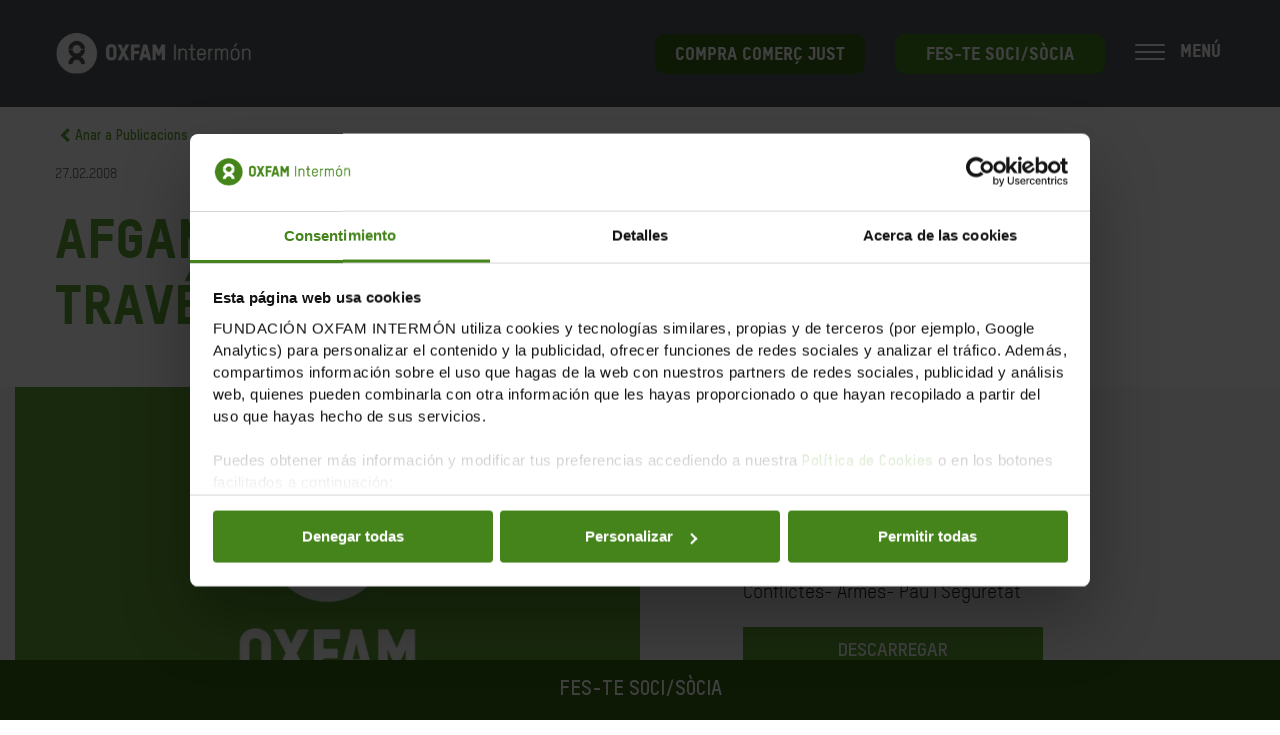

--- FILE ---
content_type: text/html; charset=UTF-8
request_url: https://www.oxfamintermon.org/ca/publicacio/Afganistan__la_construccion_de_la_paz_a_traves_de_las_comunidades_locales_?hsLang=ca
body_size: 30417
content:
<!doctype html><!--[if lt IE 7]> <html class="no-js lt-ie9 lt-ie8 lt-ie7" lang="ca" > <![endif]--><!--[if IE 7]>    <html class="no-js lt-ie9 lt-ie8" lang="ca" >        <![endif]--><!--[if IE 8]>    <html class="no-js lt-ie9" lang="ca" >               <![endif]--><!--[if gt IE 8]><!--><html class="no-js" lang="ca"><!--<![endif]--><head>
    <meta charset="utf-8">
    <meta http-equiv="X-UA-Compatible" content="IE=edge,chrome=1">
    <meta name="author" content="Fundación Oxfam Intermón">
    <meta name="description" content="">
    <meta name="generator" content="HubSpot">
    <title>Afganistán: la construcción de la paz a través de las comunidades locales.</title>
    <link rel="shortcut icon" href="https://www.oxfamintermon.org/hubfs/favicon.ico">
    
<meta name="viewport" content="width=device-width, initial-scale=1">

    <script src="/hs/hsstatic/jquery-libs/static-1.4/jquery/jquery-1.11.2.js"></script>
<script src="/hs/hsstatic/jquery-libs/static-1.4/jquery-migrate/jquery-migrate-1.2.1.js"></script>
<script>hsjQuery = window['jQuery'];</script>
    <meta property="og:description" content="">
    <meta property="og:title" content="Afganistán: la construcción de la paz a través de las comunidades locales.">
    <meta name="twitter:description" content="">
    <meta name="twitter:title" content="Afganistán: la construcción de la paz a través de las comunidades locales.">

    

    

    <style>
a.cta_button{-moz-box-sizing:content-box !important;-webkit-box-sizing:content-box !important;box-sizing:content-box !important;vertical-align:middle}.hs-breadcrumb-menu{list-style-type:none;margin:0px 0px 0px 0px;padding:0px 0px 0px 0px}.hs-breadcrumb-menu-item{float:left;padding:10px 0px 10px 10px}.hs-breadcrumb-menu-divider:before{content:'›';padding-left:10px}.hs-featured-image-link{border:0}.hs-featured-image{float:right;margin:0 0 20px 20px;max-width:50%}@media (max-width: 568px){.hs-featured-image{float:none;margin:0;width:100%;max-width:100%}}.hs-screen-reader-text{clip:rect(1px, 1px, 1px, 1px);height:1px;overflow:hidden;position:absolute !important;width:1px}
</style>

<link rel="stylesheet" href="https://www.oxfamintermon.org/hubfs/hub_generated/module_assets/1/10550753208/1751380567365/module_OxfamWeb-Header_Menu.min.css">

        <style>
          .social .icon-social6-module_1562110398602798{
            background-image: url('https://www.oxfamintermon.org/hubfs/icono-tiktok-new-white-menu.png') !important;
              background-size: 36px !important;
              }
          .social .icon-social6-module_1562110398602798:hover{
            background-image: url('https://www.oxfamintermon.org/hubfs/icono-tiktok-new-white-menu-over.png') !important;
              }
        </style>
        

  <style>
    .popup-container{
      padding: 35px 25px;
      text-align: center;
    }

    @media(max-width:768px){
      .row-fluid.popup-body {
        margin-top: 0;
        display: flex !important;
        flex-flow: column;
      }
      .row-fluid.popup-body .span8 {
        order:1;
      }
      .row-fluid.popup-body .span4 {
        order:2;
      }

      .popup-image{
        padding: 0;
        margin: 0;
      }

      .popup-container {
        padding: 0 25px;
        text-align: center;
        padding-bottom: 20px;
      }
    }



    .lightbox .box {
      background-color: rgba(255, 16, 52,1.0);
    }
    .lightbox .box .popup-content {
      color: rgba(255, 255, 255,1.0);
    }

    .title-container{
      background-color: rgba(54, 23, 18,1.0);
    }


  </style>
  

  <style>

    body  .nav-lang{
      padding-top: 5px !important;
    }

    body.mmactive #sm_menu_ham{
      top: -15px !important;
    }

    .search-container {
      margin-bottom: 15px !important;
    }


    .lang_list_class li a:hover{
      color: #000 !important;
    }

    .top-menu-mobile,
    .main-menu-mobile {
      padding-top: 0 !important;
    }

    .hhs-lang-switch .lang_list_class{
      left: 50px !important;
    }

    .header-container.container-fluid{
      padding-top: 0;
    }

    .row.main-menu {
      background-color: rgba(40, 45, 49, 0.8);
      padding: 21px 0;
    }

    .header-container .row-fluid-wrapper.row-depth-1.row-number-1 {
      min-height: 0;
      height: 0;
    }

    body #sm_menu_ham {
      display: block;
      position: relative;
      top: 0;
      float: none;
    }

    body .sm_menu_outer {
      display: none;
      position: fixed;
      top: 42px;
      left: unset;
      right: 40px;
    }

    body .sm_menu_outer.active {
      display: block;
      right: 0 !important;
      left: unset !important;
      position: absolute;
      height: 100vh;
      top: -20px;
    }

    .sm_menu_outer.active {
      max-width: 400px;
      top: 0;
      z-index: 99999 !important;
      height: 100%;
      right: 0;
      background-color: #336114;
    }


    body .sm_menu_outer .mobile_menu li,
    body .hs-menu-wrapper.hs-menu-flow-horizontal > ul li.hs-menu-depth-1{
      float: none;
      border-image: unset;
    }
    body .top-menu-mobile .hs-menu-wrapper.hs-menu-flow-horizontal > ul li.hs-menu-depth-1 {
      float: none;
      display: block;
      width: 100%;
      margin-bottom: 10px;
    }

    body .hs-menu-wrapper.hs-menu-flow-horizontal > ul li.hs-item-has-children ul.hs-menu-children-wrapper li a{
      width: 100%;
    }

    body .main-menu-mobile ul li a:hover,
    body .top-menu-mobile ul li a:hover {
      color: #000;
    }

    body .nav-lang, 
    body .nav-lang>span, 
    body .nav-lang>span>div, 
    body .nav-lang>span>div>ul, 
    body .nav-lang>span>div>ul>li {
      height: auto;
    }

    body .nav-lang{
      padding-top: 100px;
    }

    body .mobile_menu .social .icon{
      background-image: url('https://www.oxfamintermon.org/hubfs/Oxfam-Website/Icons/Iconos_Oxfam.png');
      background-size: 620px;
      transition:unset;
    }

    body .mobile_menu .social .icon-social1{
      background-position: left -22px top -72px;
    }
    body .mobile_menu .social .icon-social1:hover{
      background-position: left -22px top -18px;
    }

    body .mobile_menu .social .icon-social2{
      background-position: left -72px top -72px;
    }
    body .mobile_menu .social .icon-social2:hover{
      background-position: left -72px top -18px;
    }

    body .mobile_menu .social .icon-social3{
      background-position: left -118px top -72px;
    }
    body .mobile_menu .social .icon-social3:hover{
      background-position: left -118px top -18px;
    }

    body .mobile_menu .social .icon-social4{
      background-position: left -216px top -72px;
    }
    body .mobile_menu .social .icon-social4:hover{
      background-position: left -216px top -18px;
    }

    body .mobile_menu .social .icon-social5{
      background-position: left -166px top -72px; 
    }
    body .mobile_menu .social .icon-social5:hover{
      background-position: left -166px top -18px;
    }

    body .cta {
      margin-left: 30px;
      border-radius: 10px;
      height: 40px;
      min-width: 210px;
    }

    body .cta a{
      font-family: 'Oxfam-TSTARPRO-Headline';
      font-size: 18px;
    }



    body .mobile_menu .social {
      margin-left: 20px;
    }

    .social-title{
      color: #fff;
      margin-left: 30px;
    }

    .area-title{
      color: #fff;
      margin-left: 30px;
      margin-top: 10px;
    }

    .mobile_menu .settings .icon {
      height: 42px;
      width: 42px;
    }

    .mobile_menu .settings {
      justify-content: flex-start;
      margin-left: 20px;
      margin-top: 10px;
    }

    div#sm_menu_ham {
      z-index: 9999999;
    }

    .hs-menu-wrapper.hs-menu-flow-horizontal > ul li.hs-item-has-children > a:after {
      background-image: url(https://www.oxfamintermon.org/hubfs/Oxfam-Website/Icons/menu_flecha.png);
      background-repeat: no-repeat;
      background-size: contain;
      content: "";
      display: inline-block;
      height: 15px;
      left: 20px;
      left: 10px;
      position: relative;
      top: 0px;
      width: 15px;
      transform: rotate(-90deg);
    }

    .search-container {
      margin: 30px;
      position: relative;
    }

    .mobile_menu span.icon.icon-search {
      position: absolute;
      right: 10px;
      top: 7px;
      width: 20px;
      height: 20px;
    }

    body .main-menu .logo img.header-img {
      height: 45px;
      width: auto;
    }

    .span12.main-menu-wrapper.box {
      padding-right: 40px !important;
    }

    .ham{
      margin-right: 85px;
      margin-left: 10px;
    }
    .menu-text {
      font-family: 'Oxfam-TSTARPRO-Headline';
      font-size: 18px;
      color: #fff;
      top: -4px;
      position: relative;
      margin-left: 45px;
      white-space: nowrap;
    }

    div#sm_menu_ham.open {
      left: 100px;
    }

    div#sm_menu_ham.open .menu-text {
      display: none;
    }


    .ctas-header.ctas-main {
      display: flex;
      align-items: center;
    }


    @media(max-width: 768px){
      .ctas-header.ctas-main .cta {
        display: none;
      }
      .main-menu .logo {
        margin-left: 0;
      }

      body #sm_menu_ham{
        top: 0;
      }
    }


    body #sm_menu_ham span:nth-child(2), 
    body #sm_menu_ham span:nth-child(3) {
      top: 7px;
    }

    body #sm_menu_ham span:nth-child(4) {
      top: 14px;
    }

    body .main-menu-mobile .hs-menu-wrapper.hs-menu-flow-horizontal>ul li a, 
    body .main-menu-mobile .hs-menu-wrapper.hs-menu-flow-horizontal>ul li.hs-item-has-children ul.hs-menu-children-wrapper li a{
      font-size: 17px;
    }

  </style>
  
<link rel="stylesheet" href="https://www.oxfamintermon.org/hubfs/hub_generated/module_assets/1/25178155394/1741933439322/module_OxfamWeb-Header_Image_Report.min.css">
<link rel="stylesheet" href="https://www.oxfamintermon.org/hubfs/hub_generated/module_assets/1/25535089606/1741933440485/module_OxfamWeb-Related_Reports.min.css">
<link rel="stylesheet" href="https://www.oxfamintermon.org/hubfs/hub_generated/module_assets/1/26012566981/1741933443438/module_OxfamWeb-Go_back_button_Report.min.css">
<link rel="stylesheet" href="https://www.oxfamintermon.org/hubfs/hub_generated/template_assets/1/10169652083/1741919612939/template_OxfamWeb-footer.min.css">
<link rel="stylesheet" href="https://www.oxfamintermon.org/hubfs/hub_generated/module_assets/1/10169652568/1757513058051/module_OxfamWeb-Footer.min.css">

        <style>
          .social .icon-social6-module_1562110410257802{
            background-image: url('https://www.oxfamintermon.org/hubfs/icono-tiktok-new-white-menu-over.png') !important;
              background-size: 36px !important;
              }
          .social .icon-social6-module_1562110410257802:hover{
            background-image: url('https://www.oxfamintermon.org/hubfs/icono-tiktok-new-white-menu.png') !important;
              }
        </style>
        
    


    
<!--  Added by GoogleTagManager integration -->
<script>
var _hsp = window._hsp = window._hsp || [];
window.dataLayer = window.dataLayer || [];
function gtag(){dataLayer.push(arguments);}

var useGoogleConsentModeV2 = true;
var waitForUpdateMillis = 1000;



var hsLoadGtm = function loadGtm() {
    if(window._hsGtmLoadOnce) {
      return;
    }

    if (useGoogleConsentModeV2) {

      gtag('set','developer_id.dZTQ1Zm',true);

      gtag('consent', 'default', {
      'ad_storage': 'denied',
      'analytics_storage': 'denied',
      'ad_user_data': 'denied',
      'ad_personalization': 'denied',
      'wait_for_update': waitForUpdateMillis
      });

      _hsp.push(['useGoogleConsentModeV2'])
    }

    (function(w,d,s,l,i){w[l]=w[l]||[];w[l].push({'gtm.start':
    new Date().getTime(),event:'gtm.js'});var f=d.getElementsByTagName(s)[0],
    j=d.createElement(s),dl=l!='dataLayer'?'&l='+l:'';j.async=true;j.src=
    'https://www.googletagmanager.com/gtm.js?id='+i+dl;f.parentNode.insertBefore(j,f);
    })(window,document,'script','dataLayer','GTM-NVGS8M');

    window._hsGtmLoadOnce = true;
};

_hsp.push(['addPrivacyConsentListener', function(consent){
  if(consent.allowed || (consent.categories && consent.categories.analytics)){
    hsLoadGtm();
  }
}]);

</script>

<!-- /Added by GoogleTagManager integration -->

    <link rel="canonical" href="https://www.oxfamintermon.org/ca/publicacio/Afganistan__la_construccion_de_la_paz_a_traves_de_las_comunidades_locales_">





<link rel="stylesheet" href="https://www.oxfamintermon.org/hubfs/hub_generated/template_assets/1/10551294710/1741919623033/template_Oxfs.min.css">
<link href="https://www.oxfamintermon.org/hubfs/hub_generated/template_assets/1/10550961552/1741135579483/template_Oxfh.min.css" rel="stylesheet">
<link href="https://www.oxfamintermon.org/hubfs/hub_generated/template_assets/1/10550961551/1741919622123/template_Oxfhm.min.css" rel="stylesheet">
<link href="https://www.oxfamintermon.org/hubfs/hub_generated/template_assets/1/10170368932/1741919618955/template_Oxff.min.css" rel="stylesheet">

<link rel="stylesheet" href="https://cdnjs.cloudflare.com/ajax/libs/animate.css/4.1.1/animate.min.css">




<meta property="og:type" content="website">




  
<meta property="og:image" content="https://www.oxfamintermon.org/hubfs/Oxfam-Website/OxfamWeb-Notas-de-Prensa/nota-prensa-sin-foto.jpg">

  <meta name="twitter:image" content="https://www.oxfamintermon.org/hubfs/Oxfam-Website/OxfamWeb-Notas-de-Prensa/nota-prensa-sin-foto.jpg">



<meta property="og:url" content="https://www.oxfamintermon.org/ca/publicacio/Afganistan__la_construccion_de_la_paz_a_traves_de_las_comunidades_locales_">
<meta name="twitter:card" content="summary">
<meta http-equiv="content-language" content="ca">
<link rel="alternate" hreflang="ca" href="https://www.oxfamintermon.org/ca/publicacio/Afganistan__la_construccion_de_la_paz_a_traves_de_las_comunidades_locales_">
<link rel="alternate" hreflang="es" href="https://www.oxfamintermon.org/es/publicacion/Afganistan__la_construccion_de_la_paz_a_traves_de_las_comunidades_locales_">
<link rel="stylesheet" href="//7052064.fs1.hubspotusercontent-na1.net/hubfs/7052064/hub_generated/template_assets/DEFAULT_ASSET/1768837005847/template_layout.min.css">


<link rel="stylesheet" href="https://www.oxfamintermon.org/hubfs/hub_generated/template_assets/1/10169652172/1763381809175/template_Oxfg.css">


<!-- Begin Script categorias tematicas-->
<script type="text/JavaScript">
window.dataLayer = window.dataLayer || [];
dataLayer.push ({'tipoPagina':'descarga','categoriaTematica': 'institucional','subcategoriaTematica': 'marca',})
</script>
<!-- End Script categorias tematicas-->

</head>
<body class="agenda   hs-content-id-25823516656 hs-site-page page hs-content-path-ca-publicacio hs-content-name-oxfamweb-publicació  " style="">
<!--  Added by GoogleTagManager integration -->
<noscript><iframe src="https://www.googletagmanager.com/ns.html?id=GTM-NVGS8M" height="0" width="0" style="display:none;visibility:hidden"></iframe></noscript>

<!-- /Added by GoogleTagManager integration -->

    <div class="header-container-wrapper">
    <div class="header-container container-fluid">

<div class="row-fluid-wrapper row-depth-1 row-number-1 ">
<div class="row-fluid ">
<div class="span12 widget-span widget-type-custom_widget " style="" data-widget-type="custom_widget" data-x="0" data-w="12">
<div id="hs_cos_wrapper_module_1562110398602798" class="hs_cos_wrapper hs_cos_wrapper_widget hs_cos_wrapper_type_module" style="" data-hs-cos-general-type="widget" data-hs-cos-type="module">






<div class="header">
  
  <div class="row main-menu">
    <div class="span12 main-menu-wrapper box">
      <div class="logo">
        <a href="https://www.oxfamintermon.org/ca/"><img src="[data-uri]" class="header-img lazy" alt="Oxfam Intermon" data-src="https://cdn2.hubspot.net/hubfs/426027/Oxfam%20Website/Logo/logo.png"></a>
      </div>
      <div class="nav-wrapper">

      </div> 
      <div class="settings">

      </div>
      <div class="ctas-header ctas-main">
        
        <div class="cta cta-2">
          <span id="hs_cos_wrapper_module_1562110398602798_" class="hs_cos_wrapper hs_cos_wrapper_widget hs_cos_wrapper_type_cta" style="" data-hs-cos-general-type="widget" data-hs-cos-type="cta"><!--HubSpot Call-to-Action Code --><span class="hs-cta-wrapper" id="hs-cta-wrapper-665af311-1d94-4b48-91cc-30c4631520f4"><span class="hs-cta-node hs-cta-665af311-1d94-4b48-91cc-30c4631520f4" id="hs-cta-665af311-1d94-4b48-91cc-30c4631520f4"><!--[if lte IE 8]><div id="hs-cta-ie-element"></div><![endif]--><a href="https://cta-redirect.hubspot.com/cta/redirect/426027/665af311-1d94-4b48-91cc-30c4631520f4" target="_blank" rel="noopener"><img class="hs-cta-img" id="hs-cta-img-665af311-1d94-4b48-91cc-30c4631520f4" style="border-width:0px;" src="https://no-cache.hubspot.com/cta/default/426027/665af311-1d94-4b48-91cc-30c4631520f4.png" alt="COMPRA COMERÇ JUST"></a></span><script charset="utf-8" src="/hs/cta/cta/current.js"></script><script type="text/javascript"> hbspt.cta._relativeUrls=true;hbspt.cta.load(426027, '665af311-1d94-4b48-91cc-30c4631520f4', {"useNewLoader":"true","region":"na1"}); </script></span><!-- end HubSpot Call-to-Action Code --></span>
        </div>
        
        
        <div class="cta">
          <span id="hs_cos_wrapper_module_1562110398602798_" class="hs_cos_wrapper hs_cos_wrapper_widget hs_cos_wrapper_type_cta" style="" data-hs-cos-general-type="widget" data-hs-cos-type="cta"><!--HubSpot Call-to-Action Code --><span class="hs-cta-wrapper" id="hs-cta-wrapper-983fe75b-52f9-40f3-ab00-71c649983fa4"><span class="hs-cta-node hs-cta-983fe75b-52f9-40f3-ab00-71c649983fa4" id="hs-cta-983fe75b-52f9-40f3-ab00-71c649983fa4"><!--[if lte IE 8]><div id="hs-cta-ie-element"></div><![endif]--><a href="https://cta-redirect.hubspot.com/cta/redirect/426027/983fe75b-52f9-40f3-ab00-71c649983fa4"><img class="hs-cta-img" id="hs-cta-img-983fe75b-52f9-40f3-ab00-71c649983fa4" style="border-width:0px;" src="https://no-cache.hubspot.com/cta/default/426027/983fe75b-52f9-40f3-ab00-71c649983fa4.png" alt="FES-TE SOCI/SÒCIA"></a></span><script charset="utf-8" src="/hs/cta/cta/current.js"></script><script type="text/javascript"> hbspt.cta._relativeUrls=true;hbspt.cta.load(426027, '983fe75b-52f9-40f3-ab00-71c649983fa4', {"useNewLoader":"true","region":"na1"}); </script></span><!-- end HubSpot Call-to-Action Code --></span>      
        </div>  
        

        <div class="ham">
          <div class="menu-text">
            MENÚ
          </div>
        </div>

      </div>        
      <div class="cta-mobile-wrapper">
        
        <div class="cta-mobile">
          <span id="hs_cos_wrapper_module_1562110398602798_" class="hs_cos_wrapper hs_cos_wrapper_widget hs_cos_wrapper_type_cta" style="" data-hs-cos-general-type="widget" data-hs-cos-type="cta"><!--HubSpot Call-to-Action Code --><span class="hs-cta-wrapper" id="hs-cta-wrapper-983fe75b-52f9-40f3-ab00-71c649983fa4"><span class="hs-cta-node hs-cta-983fe75b-52f9-40f3-ab00-71c649983fa4" id="hs-cta-983fe75b-52f9-40f3-ab00-71c649983fa4"><!--[if lte IE 8]><div id="hs-cta-ie-element"></div><![endif]--><a href="https://cta-redirect.hubspot.com/cta/redirect/426027/983fe75b-52f9-40f3-ab00-71c649983fa4"><img class="hs-cta-img" id="hs-cta-img-983fe75b-52f9-40f3-ab00-71c649983fa4" style="border-width:0px;" src="https://no-cache.hubspot.com/cta/default/426027/983fe75b-52f9-40f3-ab00-71c649983fa4.png" alt="FES-TE SOCI/SÒCIA"></a></span><script charset="utf-8" src="/hs/cta/cta/current.js"></script><script type="text/javascript"> hbspt.cta._relativeUrls=true;hbspt.cta.load(426027, '983fe75b-52f9-40f3-ab00-71c649983fa4', {"useNewLoader":"true","region":"na1"}); </script></span><!-- end HubSpot Call-to-Action Code --></span>      
        </div>  
        
      </div>
      <div class="mobile_menu">
        <div class="item nav nav-lang nav-lang-module_1562110398602798">
          
        </div>
        <div class="ctas-header">
          
          <div class="cta">
            <span id="hs_cos_wrapper_module_1562110398602798_" class="hs_cos_wrapper hs_cos_wrapper_widget hs_cos_wrapper_type_cta" style="" data-hs-cos-general-type="widget" data-hs-cos-type="cta"><!--HubSpot Call-to-Action Code --><span class="hs-cta-wrapper" id="hs-cta-wrapper-983fe75b-52f9-40f3-ab00-71c649983fa4"><span class="hs-cta-node hs-cta-983fe75b-52f9-40f3-ab00-71c649983fa4" id="hs-cta-983fe75b-52f9-40f3-ab00-71c649983fa4"><!--[if lte IE 8]><div id="hs-cta-ie-element"></div><![endif]--><a href="https://cta-redirect.hubspot.com/cta/redirect/426027/983fe75b-52f9-40f3-ab00-71c649983fa4"><img class="hs-cta-img" id="hs-cta-img-983fe75b-52f9-40f3-ab00-71c649983fa4" style="border-width:0px;" src="https://no-cache.hubspot.com/cta/default/426027/983fe75b-52f9-40f3-ab00-71c649983fa4.png" alt="FES-TE SOCI/SÒCIA"></a></span><script charset="utf-8" src="/hs/cta/cta/current.js"></script><script type="text/javascript"> hbspt.cta._relativeUrls=true;hbspt.cta.load(426027, '983fe75b-52f9-40f3-ab00-71c649983fa4', {"useNewLoader":"true","region":"na1"}); </script></span><!-- end HubSpot Call-to-Action Code --></span>      
          </div>  
          
        </div> 
        <div class="search-container">
          <div class="hs-search-field"> 
            <div class="hs-search-field__bar"> 
              <form action="/ca/resultats-de-cerca">
                
                <input type="text" class="hs-search-field__input" name="term" autocomplete="off" aria-label="Search" placeholder="">
                <input type="hidden" name="pathPrefix" value="ca/">
                <input type="hidden" name="length" value="LONG">
                <input type="hidden" name="minScore" value="0">
                
              </form>
            </div>
            <ul class="hs-search-field__suggestions"></ul>
          </div>
          <div id="show" class="settings"><span class="icon icon-search icon-search-module_1562110398602798"> </span></div>
        </div>
        <div class="main-menu-mobile main-menu-mobile-module_1562110398602798">
          <span id="hs_cos_wrapper_module_1562110398602798_" class="hs_cos_wrapper hs_cos_wrapper_widget hs_cos_wrapper_type_menu" style="" data-hs-cos-general-type="widget" data-hs-cos-type="menu"><div id="hs_menu_wrapper_module_1562110398602798_" class="hs-menu-wrapper active-branch flyouts hs-menu-flow-horizontal" role="navigation" data-sitemap-name="default" data-menu-id="11018345245" aria-label="Navigation Menu">
 <ul role="menu">
  <li class="hs-menu-item hs-menu-depth-1 hs-item-has-children" role="none"><a href="javascript:;" aria-haspopup="true" aria-expanded="false" role="menuitem"> Què fem</a>
   <ul role="menu" class="hs-menu-children-wrapper">
    <li class="hs-menu-item hs-menu-depth-2" role="none"><a href="https://www.oxfamintermon.org/ca/que-fem/on-treballem" role="menuitem">On Treballem</a></li>
    <li class="hs-menu-item hs-menu-depth-2" role="none"><a href="https://www.oxfamintermon.org/ca/que-fem/salvem-vides-crisis-humanitaries" role="menuitem">Crisis humanitàries</a></li>
    <li class="hs-menu-item hs-menu-depth-2" role="none"><a href="https://www.oxfamintermon.org/ca/que-fem/reclamem-transformacio-social-economica" role="menuitem">Transformació social i econòmica</a></li>
    <li class="hs-menu-item hs-menu-depth-2" role="none"><a href="https://www.oxfamintermon.org/ca/que-fem/contra-emergencia-climatica" role="menuitem">Emergència climàtica</a></li>
    <li class="hs-menu-item hs-menu-depth-2" role="none"><a href="https://www.oxfamintermon.org/ca/que-fem/defensem-drets-fonamentals" role="menuitem">Drets fonamentals</a></li>
   </ul></li>
  <li class="hs-menu-item hs-menu-depth-1 hs-item-has-children" role="none"><a href="javascript:;" aria-haspopup="true" aria-expanded="false" role="menuitem">QUI SOM</a>
   <ul role="menu" class="hs-menu-children-wrapper">
    <li class="hs-menu-item hs-menu-depth-2" role="none"><a href="https://www.oxfamintermon.org/ca/qui-som/persones-compromeses" role="menuitem">Persones compromeses</a></li>
    <li class="hs-menu-item hs-menu-depth-2" role="none"><a href="https://www.oxfamintermon.org/ca/qui-som/nostre-objectiu" role="menuitem">El nostre objectiu</a></li>
   </ul></li>
  <li class="hs-menu-item hs-menu-depth-1 hs-item-has-children" role="none"><a href="javascript:;" aria-haspopup="true" aria-expanded="false" role="menuitem">COM POTS COL·LABORAR</a>
   <ul role="menu" class="hs-menu-children-wrapper">
    <li class="hs-menu-item hs-menu-depth-2" role="none"><a href="https://www.oxfamintermon.org/ca/com-pots-collaborar/dona" role="menuitem">Fes un donatiu</a></li>
    <li class="hs-menu-item hs-menu-depth-2" role="none"><a href="https://www.oxfamintermon.org/ca/com-pots-collaborar/fe-te-soci" role="menuitem">Fes-te soci/sòcia</a></li>
    <li class="hs-menu-item hs-menu-depth-2" role="none"><a href="https://www.oxfamintermon.org/ca/que-pots-fer-tu/uneix-te-lequip/fes-voluntar" role="menuitem">Fes voluntariat</a></li>
    <li class="hs-menu-item hs-menu-depth-2" role="none"><a href="https://www.oxfamintermon.org/ca/com-pots-collaborar/compra-comerc-just" role="menuitem">Compra comerç just</a></li>
    <li class="hs-menu-item hs-menu-depth-2" role="none"><a href="https://www.oxfamintermon.org/ca/com-pots-collaborar/firma-nostres-peticions" role="menuitem">Firma les nostres peticions</a></li>
    <li class="hs-menu-item hs-menu-depth-2" role="none"><a href="https://www.oxfamintermon.org/ca/com-pots-collaborar/esport-solidari" role="menuitem">Esport solidari</a></li>
    <li class="hs-menu-item hs-menu-depth-2" role="none"><a href="https://www.oxfamintermon.org/ca/com-pots-collaborar/empreses" role="menuitem">Empreses</a></li>
    <li class="hs-menu-item hs-menu-depth-2" role="none"><a href="https://www.oxfamintermon.org/ca/com-pots-collaborar/testament-solidari" role="menuitem">Testament solidari</a></li>
    <li class="hs-menu-item hs-menu-depth-2" role="none"><a href="https://www.oxfamintermon.org/ca/grans-donatius-gran-impacte" role="menuitem">Grans donatius</a></li>
   </ul></li>
  <li class="hs-menu-item hs-menu-depth-1 hs-item-has-children" role="none"><a href="javascript:;" aria-haspopup="true" aria-expanded="false" role="menuitem">TRANSPARÈNCIA</a>
   <ul role="menu" class="hs-menu-children-wrapper">
    <li class="hs-menu-item hs-menu-depth-2" role="none"><a href="https://www.oxfamintermon.org/ca/transparencia/on-van-diners" role="menuitem">On van els teus diners</a></li>
    <li class="hs-menu-item hs-menu-depth-2" role="none"><a href="https://www.oxfamintermon.org/ca/transparencia/organitzacio-integra" role="menuitem">Una organització íntegra</a></li>
    <li class="hs-menu-item hs-menu-depth-2" role="none"><a href="https://www.oxfamintermon.org/ca/memoria-institucional-2024-2025" role="menuitem">Memòria 2024/25</a></li>
    <li class="hs-menu-item hs-menu-depth-2" role="none"><a href="https://www.oxfamintermon.org/ca/nostre-compromis-sostenibilitat-mediambient" role="menuitem">El nostre impacte mediambiental</a></li>
   </ul></li>
 </ul>
</div></span>
        </div>  
        <div class="top-menu-mobile top-menu-mobile-module_1562110398602798">
          <span id="hs_cos_wrapper_module_1562110398602798_" class="hs_cos_wrapper hs_cos_wrapper_widget hs_cos_wrapper_type_menu" style="" data-hs-cos-general-type="widget" data-hs-cos-type="menu"><div id="hs_menu_wrapper_module_1562110398602798_" class="hs-menu-wrapper active-branch flyouts hs-menu-flow-horizontal" role="navigation" data-sitemap-name="default" data-menu-id="11071962752" aria-label="Navigation Menu">
 <ul role="menu">
  <li class="hs-menu-item hs-menu-depth-1" role="none"><a href="https://tienda.oxfamintermon.org/?utm_source=hubspot&amp;utm_medium=webintermon&amp;utm_content=followup&amp;utm_campaign=testweboxfamintermon&amp;utm_term=tcj" role="menuitem" target="_blank" rel="noopener">Botiga comerç just</a></li>
  <li class="hs-menu-item hs-menu-depth-1" role="none"><a href="https://web.oxfamintermon.org/ca/feina" role="menuitem" target="_blank" rel="noopener">Feina</a></li>
  <li class="hs-menu-item hs-menu-depth-1" role="none"><a href="https://web.oxfamintermon.org/ca/que-pots-fer-tu/uneix-te-lequip/fes-voluntariat" role="menuitem">Voluntariat</a></li>
  <li class="hs-menu-item hs-menu-depth-1" role="none"><a href="https://www.oxfamintermon.org/ca/actualitat" role="menuitem">Actualitat</a></li>
  <li class="hs-menu-item hs-menu-depth-1" role="none"><a href="https://www.oxfamintermon.org/ca/publicacions" role="menuitem">Informes</a></li>
  <li class="hs-menu-item hs-menu-depth-1" role="none"><a href="https://blog.oxfamintermon.org/" role="menuitem">Blog</a></li>
  <li class="hs-menu-item hs-menu-depth-1" role="none"><a href="https://www.oxfamintermon.org/ca/contacta" role="menuitem">Contacte</a></li>
 </ul>
</div></span>
        </div> 
        <div class="social-title">
          Segueix-nos
        </div>
        <div class="social">
          <a target="_blank" href="https://www.facebook.com/OxfamIntermon"><span class="icon icon-social1 icon-social1-module_1562110398602798"> </span></a>
          <a target="_blank" href="https://twitter.com/OxfamIntermon"><span class="icon icon-social2 icon-social2-module_1562110398602798"> </span></a>
          <a target="_blank" href="https://www.instagram.com/oxfamintermon/"><span class="icon icon-social3 icon-social3-module_1562110398602798"> </span></a>
          <a target="_blank" href="https://www.linkedin.com/company/intermon-oxfam"><span class="icon icon-social4 icon-social4-module_1562110398602798"> </span></a>
          <a target="_blank" href="https://www.youtube.com/user/Intermon0xfam"><span class="icon icon-social5 icon-social5-module_1562110398602798"> </span></a>
          <a target="_blank" href="https://www.tiktok.com/@oxfamintermon"><span class="icon icon-social6 icon-social6-module_1562110398602798"> </span></a>
        </div> 
        
        <div class="area-title">
          Àrea privada
        </div>
        <div class="item settings">
          <a class="user-login" href="https://web.oxfamintermon.org/ca/user"><span class="icon icon-login icon-login-module_1562110398602798"> </span></a>
        </div>
      </div>
    </div> 
  </div>

  
</div>

<div class="search-wrapper search-wrapper-module_1562110398602798" style="display: none;">
  <div class="search">
    <div class="hs-search-field"> 
      <div class="hs-search-field__bar"> 
        <form action="/ca/resultats-de-cerca">
          
          <input type="text" class="hs-search-field__input" name="term" autocomplete="off" aria-label="Search" placeholder="">
          <input type="hidden" name="pathPrefix" value="ca/">
          <input type="hidden" name="length" value="LONG">
          <input type="hidden" name="minScore" value="0">
          
        </form>
      </div>
      <ul class="hs-search-field__suggestions"></ul>
    </div>
    <img id="close" alt="close" src="https://www.oxfamintermon.org/hubfs/Oxfam-Website/Icons/cruz.png">

  </div>
</div>
<div class="cta-banner-wrapper">
  <div class="cta-banner">
    <span id="hs_cos_wrapper_module_1562110398602798_" class="hs_cos_wrapper hs_cos_wrapper_widget hs_cos_wrapper_type_cta" style="" data-hs-cos-general-type="widget" data-hs-cos-type="cta"><!--HubSpot Call-to-Action Code --><span class="hs-cta-wrapper" id="hs-cta-wrapper-051ae765-3b48-43fc-b174-b5d6d57fbb65"><span class="hs-cta-node hs-cta-051ae765-3b48-43fc-b174-b5d6d57fbb65" id="hs-cta-051ae765-3b48-43fc-b174-b5d6d57fbb65"><!--[if lte IE 8]><div id="hs-cta-ie-element"></div><![endif]--><a href="https://cta-redirect.hubspot.com/cta/redirect/426027/051ae765-3b48-43fc-b174-b5d6d57fbb65"><img class="hs-cta-img" id="hs-cta-img-051ae765-3b48-43fc-b174-b5d6d57fbb65" style="border-width:0px;" src="https://no-cache.hubspot.com/cta/default/426027/051ae765-3b48-43fc-b174-b5d6d57fbb65.png" alt="DEMANA AL GOVERN QUE INCREMENTI ELS FONS DESTINATS A L'AJUDA HUMANITÀRIA"></a></span><script charset="utf-8" src="/hs/cta/cta/current.js"></script><script type="text/javascript"> hbspt.cta._relativeUrls=true;hbspt.cta.load(426027, '051ae765-3b48-43fc-b174-b5d6d57fbb65', {"useNewLoader":"true","region":"na1"}); </script></span><!-- end HubSpot Call-to-Action Code --></span>
  </div>
</div>

<style>
  .top-menu{
    
    background-color: #ffffff;
    
  }

  .top-menu .top-menu-bg{
    
    background-image: url('https://www.oxfamintermon.org/hubfs/top-menu.png');
      background-size: cover;
      
      height:10px;
      }

  .top-menu-links-module_1562110398602798 ul li a{
    
    font-family: 'Oxfam-TSTARPRO-Bold';
    
    
    font-size: 15px;
    
    
    font-weight: 400;
    
    
    color: #191919;
    
  }
  .top-menu-links-module_1562110398602798 ul li a:hover{
    
    color: #44841A;
    
  }
  .top-menu-mobile-module_1562110398602798 ul li a{
    
    font-family: 'Oxfam-TSTARPRO-Bold';
    
    
    font-size: 22px;
    
    
    font-weight: 300;
    
    
    color: #ffffff;
    
  }
  .top-menu-mobile-module_1562110398602798 ul li a:hover{
    
    color: #44841A;
    
  }
  .social .icon{
    background-image: url('https://www.oxfamintermon.org/hubfs/Oxfam-Website/Icons/Iconos_Oxfam.png');
    background-size: 320px;
  }
  .social .icon-social1-module_1562110398602798{

    background-position: left -136px top -38px
  }
  .social .icon-social1-module_1562110398602798:hover{
    background-position: left -136px top -10px
  }
  .social .icon-social2-module_1562110398602798{
    background-position: left -159px top -38px
  }
  .social .icon-social2-module_1562110398602798:hover{
    background-position: left -159px top -10px
  }
  .social .icon-social3-module_1562110398602798{
    background-position: left -184px top -38px
  }
  .social .icon-social3-module_1562110398602798:hover{
    background-position: left -184px top -10px
  }
  .social .icon-social4-module_1562110398602798{
    background-position: left -208px top -38px
  }
  .social .icon-social4-module_1562110398602798:hover{
    background-position: left -208px top -10px
  }
  .social .icon-social5-module_1562110398602798{
    background-position: left -232px top -38px
  }
  .social .icon-social5-module_1562110398602798:hover{
    background-position: left -232px top -10px
  }




  .main-menu{
    
    background-color: #282d31;
    
  }
  .nav-one-module_1562110398602798 ul li a{
    
    font-family: 'Oxfam-TSTARPRO-Bold';
    
    
    font-size: 17px;
    
    
    font-weight: 700;
    
    
    color: #ffffff;
    
  }
  .nav-one-module_1562110398602798 ul li a:hover{
    
    color: #44841A;
    
  }
  .main-menu-mobile-module_1562110398602798 ul li a{
    
    font-family: 'Oxfam-TSTARPRO-Bold';
    
    
    font-size: 26px;
    
    
    font-weight: 400;
    
    
    color: #ffffff;
    
  }
  .main-menu-mobile-module_1562110398602798 ul li a:hover{
    
    color: #44841A;
    
  }
  .settings .icon-search-module_1562110398602798{
    
    background-image: url('https://www.oxfamintermon.org/hubfs/Oxfam-Website/Icons/menu_lupa.png');
      
      }
  .mobile_menu .settings .icon-search-module_1562110398602798,
  .settings .icon-search-module_1562110398602798:hover{
    
    background-image: url('https://www.oxfamintermon.org/hubfs/Oxfam-Website/Icons/menu_lupa_over.png');
      
      }
  .search-wrapper-module_1562110398602798 input{
    
    font-family: 'Oxfam-TSTARPRO-Bold';
    
    
    font-size: 21px;
    
    
    font-weight: 300;
    
    
    color: #ffffff;
    
  }
  .settings .icon-login-module_1562110398602798{
    
    background-image: url('https://www.oxfamintermon.org/hubfs/Oxfam-Website/Icons/menu_user.png');
      
      }
  .settings .icon-login-module_1562110398602798:hover{
    
    background-image: url('https://www.oxfamintermon.org/hubfs/Oxfam-Website/Icons/menu_user_over.png');
      
      }
  .nav-lang-module_1562110398602798 ul li a{
    
    font-family: 'Oxfam-TSTARPRO-Bold';
    
    
    font-size: 17px;
    
    
    font-weight: 700;
    
    
    color: #ffffff;
    
  }
  .cta{
    
    background-color: #44841A;
    
  }

  .cta-mobile{
    
    background-color: #336114;
    
  }
  .cta a, .cta-mobile a {
    
    font-family: 'Oxfam-TSTARPRO-Bold';
    
    
    font-size: 20px;
    height: 20px;
    line-height: 20px;
    
    
    font-weight: 400;
    
    
    color: #ffffff;
    
  }
  .cta:hover{
    
    background-color: #F16E22;
    
  }
  .cta:hover a{
    
    color: #ffffff;
    
  }

  .cta-2{
    
    background-color: #336114;
    

  }

  .cta-2 a{
    
  }
  .cta-2:hover{
    
    background-color: #F16e22;
    
  }
  .cta-2:hover a{
    
  }

  .cta-mobile:hover{
    
    background-color: #44841A;
    
  }

  .cta-mobile-green{
    
    background-color: #F16E22;
    
  }
  .cta-mobile-green:hover{
    
    background-color: #44841A;
    
  }

  .cta-banner-wrapper{
    
    display: none;
    
  }

  
  .cta-mobile-wrapper .cta-mobile{
    width: 100%;
  }
  
  .cta-banner{
    
    background-color: #545454;
    
  }
  .cta-banner a{
    
    font-family: 'Oxfam-TSTARPRO-Bold';
    
    
    font-size: 24px;
    height: 24px;
    line-height: 24px;
    
    
    font-weight: 700;
    
    
    color: #ffffff;
    
  }
  .cta-banner:hover{
    
    background-color: #44841A;
    
  }
  .cta-banner:hover a{
    
    color: #ffffff;
    
  }
</style>











<div class="lightbox " id="text">
  <div class="box">
    <!-- your title -->
    <div class="content ">
      
      <div class="row-fluid">
        <div class="span12">
          <div class="popup-title"> 
            <span class="title-container">DONA A GAZA</span>
            <a class="close" href="#">X</a>
          </div>
        </div>
      </div>
      <div class="row-fluid popup-body">
        
          <div class="span12">
            


            <div class="popup-container">     

              <div class="popup-content">
                <p>Ajuda'ns a omplir un camió d'ajuda per a Gaza.</p>
              </div>

              <div class="cta_button cta_register">
                <span id="hs_cos_wrapper_module_1562110398602798_" class="hs_cos_wrapper hs_cos_wrapper_widget hs_cos_wrapper_type_cta" style="" data-hs-cos-general-type="widget" data-hs-cos-type="cta"><!--HubSpot Call-to-Action Code --><span class="hs-cta-wrapper" id="hs-cta-wrapper-37562a1e-ecc2-4ebf-aba6-ae4b66a61233"><span class="hs-cta-node hs-cta-37562a1e-ecc2-4ebf-aba6-ae4b66a61233" id="hs-cta-37562a1e-ecc2-4ebf-aba6-ae4b66a61233"><!--[if lte IE 8]><div id="hs-cta-ie-element"></div><![endif]--><a href="https://cta-redirect.hubspot.com/cta/redirect/426027/37562a1e-ecc2-4ebf-aba6-ae4b66a61233"><img class="hs-cta-img" id="hs-cta-img-37562a1e-ecc2-4ebf-aba6-ae4b66a61233" style="border-width:0px;" src="https://no-cache.hubspot.com/cta/default/426027/37562a1e-ecc2-4ebf-aba6-ae4b66a61233.png" alt="SI, VULL DONAR"></a></span><script charset="utf-8" src="/hs/cta/cta/current.js"></script><script type="text/javascript"> hbspt.cta._relativeUrls=true;hbspt.cta.load(426027, '37562a1e-ecc2-4ebf-aba6-ae4b66a61233', {"useNewLoader":"true","region":"na1"}); </script></span><!-- end HubSpot Call-to-Action Code --></span>
              </div>
            </div>
          </div> 
        </div> 
      </div>
      
    </div>
  </div>





  

  

  

  


  
  
  
  



  
  



  
  

  
  </div>

</div><!--end widget-span -->
</div><!--end row-->
</div><!--end row-wrapper -->

<div class="row-fluid-wrapper row-depth-1 row-number-2 ">
<div class="row-fluid ">
<div class="span12 widget-span widget-type-custom_widget " style="" data-widget-type="custom_widget" data-x="0" data-w="12">
<div id="hs_cos_wrapper_module_1580739759867136" class="hs_cos_wrapper hs_cos_wrapper_widget hs_cos_wrapper_type_module" style="" data-hs-cos-general-type="widget" data-hs-cos-type="module">
 

<div class="header-banner-module_1580739759867136 header-banner">
  <div class="header-banner-wrapper-module_1580739759867136 header-banner-wrapper header-banner-wrapper-report">

    
    <div class="header-banner-container-module_1580739759867136 header-banner-container">    </div>
    <div class="header-banner-content-module_1580739759867136 header-banner-content box">
      
     <a class="goback" href="/ca/publicacions">Anar a Publicacions</a>    
    
    
      
       
      
      
      
    <p class="date-p">27.02.2008</p>
      
      <div class="header-banner-title-module_1580739759867136 header-banner-title ">
        <div class="text-background-module_1580739759867136">    
          <h1>
            Afganistán: la construcción de la paz a través de las comunidades locales.
          </h1>
        </div>
        
              </div>

    </div>



       
         
   





</div>


<style>
  p.date-p{
    color:#191919 !important;
    font-size:14px !important;
    font-family: 'Oxfam-TSTARPRO-Light' !important;
    position:relative !important;
    margin-bottom:10px ;
    
  }
  .header-subtitle-module_1580739759867136.sub *{
    
    font-size: 16px !important;
    
    
    font-family: 'Oxfam-TSTARPRO-Light' !important;
    
  }
  .swiper-container--module_1580739759867136 {
    width: 100% !important;
    padding:0px !important;
  }

  .header-banner-wrapper-module_1580739759867136{-----------------------------------
    position:relative;
    height: 100%;
    min-height: 500px;
    display: flex;
    align-items: center;
  }
  
  .header-banner-wrapper-report{
  min-height:300px !important
  }


  .header-banner-container-module_1580739759867136{
      background-color: #ffffff;
      
      background-attachment: fixed;
      background-position: center;
      background-repeat: no-repeat;
      background-size: cover;
      

       
      width: 100%;
      }
  .header-banner-content-module_1580739759867136{
    
    padding-left:40px;
    
    
    padding-right:40px;
    
    width:100%;
  }
  .header-banner-container-module_1580739759867136:after {
    
    background-color: #ffffff;
    
    opacity: 0.3;   
  }

  .header-banner-title-module_1580739759867136{
    color:#61A534;
    text-align:left; 
    
    max-width: 100%;
    
    
    margin:0 auto;
    
    
    padding-bottom: 50px;
    
    
    padding-top: 10px;
    
  }
  .header-banner-title-module_1580739759867136 *{
    
    color: #61A534;
    
    
    font-size: 55px;
    
    
    font-family: 'Oxfam-TSTARPRO-Headline';
    

  }

  .text-background-module_1580739759867136{
    
  }
  .header-banner-cta-module_1580739759867136 {
    text-align: left; 
  }
  .header-banner-cta-module_1580739759867136 a{
    
    padding: 15px 30px 15px 30px;
    
    
    color: #FFFFFF;
    border: 2px solid #e62061;
    
    
    background-color: #e62061;
    
    
    font-size: 16px;
    
    
    font-family: 'Oxfam-TSTARPRO-Regular';
    
  }
  .header-banner-cta-module_1580739759867136 a:hover{
    
    color: #e62061;
    border: 2px solid #e62061;
    
    background-color: #FFFFFF;
  }
</style> 

<style>
  @import url('https://fonts.googleapis.com/css?family=Great+Vibes|Parisienne|Tangerine&display=swap');
  @font-face {
    font-family: "Sheilova";  src: 
      url('https://www.oxfamintermon.org/hubfs/Oxfam-Website/Fonts/Sheilova.ttf') format('truetype');
  }
</style></div>

</div><!--end widget-span -->
</div><!--end row-->
</div><!--end row-wrapper -->

    </div><!--end header -->
</div><!--end header wrapper -->

<div class="body-container-wrapper">
    <div class="body-container container-fluid">

<div class="row-fluid-wrapper row-depth-1 row-number-1 ">
<div class="row-fluid ">
<div class="span12 widget-span widget-type-cell " style="" data-widget-type="cell" data-x="0" data-w="12">

<div class="row-fluid-wrapper row-depth-1 row-number-2 ">
<div class="row-fluid ">
<div class="span12 widget-span widget-type-custom_widget " style="" data-widget-type="custom_widget" data-x="0" data-w="12">
<div id="hs_cos_wrapper_module_1562110682297100" class="hs_cos_wrapper hs_cos_wrapper_widget hs_cos_wrapper_type_module" style="" data-hs-cos-general-type="widget" data-hs-cos-type="module">



<div class="bg-setting-module_1562110682297100" style="height:0;margin:0;padding:0;">
  
</div>
<script>
  document.addEventListener("DOMContentLoaded", function(event) { 
  $(document).ready(function(){
    $(".bg-setting-module_1562110682297100").parent(".hs_cos_wrapper").parent(".widget-span").parent(".row-fluid").parent(".row-fluid-wrapper").parent(".widget-type-cell").parent(".row-fluid").parent(".row-fluid-wrapper").addClass("bg-padding-mobile");
    $(".bg-setting-module_1562110682297100").parent(".hs_cos_wrapper").parent(".widget-span").parent(".row-fluid").parent(".row-fluid-wrapper").parent(".widget-type-cell").parent(".row-fluid").parent(".row-fluid-wrapper").attr("style","background-color:#f8f8f8;padding:00px 0px 0px 0px; margin:0; ");
    $(".bg-setting-module_1562110682297100").parent(".hs_cos_wrapper").parent(".widget-span").parent(".row-fluid").attr("style", "height:0");
      $(".bg-setting-module_1562110682297100").parent(".hs_cos_wrapper").parent(".widget-span").attr("style", "height:0");
  });
  });
</script></div>

</div><!--end widget-span -->
</div><!--end row-->
</div><!--end row-wrapper -->

<div class="row-fluid-wrapper row-depth-1 row-number-3 ">
<div class="row-fluid ">
<div class="span12 widget-span widget-type-cell box" style="" data-widget-type="cell" data-x="0" data-w="12">

<div class="row-fluid-wrapper row-depth-1 row-number-4 ">
<div class="row-fluid ">
<div class="span12 widget-span widget-type-cell agenda-img" style="" data-widget-type="cell" data-x="0" data-w="12">

<div class="row-fluid-wrapper row-depth-1 row-number-5 ">
<div class="row-fluid ">
<div class="span6 widget-span widget-type-custom_widget agenda" style="" data-widget-type="custom_widget" data-x="0" data-w="6">
<div id="hs_cos_wrapper_module_1580740021938184" class="hs_cos_wrapper hs_cos_wrapper_widget hs_cos_wrapper_type_module widget-type-linked_image widget-type-linked_image" style="" data-hs-cos-general-type="widget" data-hs-cos-type="module"> 

	


<div class="image-container-module_1580740021938184">
<div class="image-box-module_1580740021938184">
  
    
     
   
 </div>
  </div>
<style>
  .image-container-module_1580740021938184{
    
      background-image: url("https://www.oxfamintermon.org/hubfs/Oxfam-Website/OxfamWeb-Notas-de-Prensa/nota-prensa-sin-foto.jpg");
      
    min-width: 400px;
    height: 450px;
    max-width: 100% !important;
    background-repeat: no-repeat !important;
    background-size: cover;
    background-position: center center;
}
  }
  .image-box-module_1580740021938184{
    
      display:table;
      margin:0 auto;
    
    
      max-width: 100%;
    
    
        background-color:#282d31;
      
  }
  
  
  .image-text-module_1580740021938184{
    text-align:left;
    
      padding: 25px 25px 25px 25px;
    
    
      max-width: 100%;
    
    position:relative;
  }
  
  .image-text-module_1580740021938184 *{
    
      color: #FFFFFF;
    
    
      font-size: 19px;
    
    
      font-family: 'Oxfam-TSTARPRO-Regular';
    
  }
  
  .image-text-box{
    position:relative;
    
      max-width: 100%;
    
    
  }
    .image-text-wrapper-module_1580740021938184::before{
      
      opacity: 0.9;
      content:'';
      position:absolute;
      top:0;
      width: 100%;
      height: 100%;
  }
</style>

<script>
  document.addEventListener("DOMContentLoaded", function(event) { 
    $(document).ready(function(){
      $(".image-text-box-module_1580740021938184").css("max-width" , $(".image-box-module_1580740021938184").find("span.hs_cos_wrapper_type_linked_image img").width() + "px");
    });
    });
</script>
</div>

</div><!--end widget-span -->
<div class="span6 widget-span widget-type-cell " style="" data-widget-type="cell" data-x="6" data-w="6">

<div class="row-fluid-wrapper row-depth-2 row-number-1 ">
<div class="row-fluid ">
<div class="span12 widget-span widget-type-custom_widget box-half-left" style="" data-widget-type="custom_widget" data-x="0" data-w="12">
<div id="hs_cos_wrapper_module_1580740535114302" class="hs_cos_wrapper hs_cos_wrapper_widget hs_cos_wrapper_type_module" style="" data-hs-cos-general-type="widget" data-hs-cos-type="module">


<div class="content-box-module_1580740535114302 content-box">
  <div class="content-box-wrapper-module_1580740535114302 content-box-wrapper">
    <div class="content-box-container-module_1580740535114302 content-box-container ">
        <div class="content-box-text-module_1580740535114302 content-box-text  ">
          <div class="reports-content">
                <h3> TIPUS DE PUBLICACIÓ</h3>  
                
                  
                  <p class="display-options">Estudi </p>
                  
                   
          </div>
          
           <div class="reports-content">
                  <h3> TEMÀTICA </h3>  
                  
                  
                  <p class="display-options">Conflictes- Armes- Pau i Seguretat </p>
                  
                  
          </div>
           
          
          <div class="reports-content-download">
                <div id="download-reports" class="dropdown">
                  <p>DESCARREGAR </p>
                
                  
                 
                  
                    
                                
                    
                  </div>
          </div>
            
        
    </div>
  </div>
</div>


<style>
  .content-box{
    position:relative;
  }
  .content-box-wrapper-module_1580740535114302::after {
    content:'';
    position:absolute;
    top:0;
    width: 100%;
    height: 100%;
    
      background-color: #ffffff;
    
    opacity: 0;
    z-index: -9;
  }
  
  .content-box-text-module_1580740535114302{
    
      padding: 100px 40px 100px 40px;
    
    text-align:center;
    
    
      max-width: 80%;
    
    
      margin:0 auto;
    
  }
  
  .content-box-text-module_1580740535114302 *{
    
      color: #191919;
    
    
      font-size: 19px;
    
    
      font-family: 'Oxfam-TSTARPRO-Regular';
    
    
  }
  
  
  .content-box-text-module_1580740535114302 ul{
    list-style: none;
  }
  .content-box-text-module_1580740535114302 li{
    margin-left: 20px;
    margin-bottom:20px;
   
  }
  
  .content-box-text-module_1580740535114302 li:before{
    content: "\2022";
     color: #61A534;
    margin-left: -20px;
    margin-right:20px;
    margin-bottom:20px;
    font-weight: bold;
    position: absolute;
  }
  .reports-content {
    text-align: left;
    padding-bottom: 20px;
}
  .reports-content-download{
    text-align: right !important;
    padding-bottom: 20px;
    width: 150px;
    float: right;
    position: absolute;
    
        
}

  .dropdown-content {
  margin:opx !important;
  display: none;
  position: relative;
  background-color: #f9f9f9;
  min-width: 160px;
  box-shadow: 0px 8px 16px 0px rgba(0,0,0,0.2);
  padding: 12px 16px;
  z-index: 1;
}

.dropdown:hover .dropdown-content {
  display: block;
}
  
   #download-reports {
    width: 300px !important;
    background-color: #61A534;
    color: #fff;
    text-transform: uppercase;
    font-family: 'Oxfam-TSTARPRO-medium';
    
  }
  #download-reports p {
    font-size: 19px;
    font-family: 'Oxfam-TSTARPRO-Bold';
    text-align: center;
    padding: 10px 20px;
    color:#fff;
}
  .dropdown-content {
    margin: 0px !important;
    text-align: left;
}
  .dropdown-content a {
    color: #191919 !important;
    font-size: 16px;
    font-family: 'Oxfam-TSTARPRO-Bold';
    display: block;
}
.report-link-icon {
    background-image: url(https://www.oxfamintermon.org/hubfs/Oxfam%20Website/Icons/oi_icon_descarga_gris.png);
    background-repeat: no-repeat;
    background-position: center;
    background-size: 20px 20px;
    height: 20px;
    width: 20px;
    content: "";
    cursor: pointer;
    display:inline-flex;
}
 .dropdown-content:hover .report-link-icon {
    background-image: url(https://www.oxfamintermon.org/hubfs/Oxfam-Website/Icons/oi_icon_descarga_verde.png);
  }
  
  .dropdown-content:hover a {
    color: #61a534 !important;
}
  
  .report-link{
  display:inline-flex;
  }
  
  
</style></div>

</div><!--end widget-span -->
</div><!--end row-->
</div><!--end row-wrapper -->

</div><!--end widget-span -->
</div><!--end row-->
</div><!--end row-wrapper -->

</div><!--end widget-span -->
</div><!--end row-->
</div><!--end row-wrapper -->

</div><!--end widget-span -->
</div><!--end row-->
</div><!--end row-wrapper -->

</div><!--end widget-span -->
</div><!--end row-->
</div><!--end row-wrapper -->

<div class="row-fluid-wrapper row-depth-1 row-number-1 ">
<div class="row-fluid ">
<div class="span12 widget-span widget-type-cell box" style="" data-widget-type="cell" data-x="0" data-w="12">

<div class="row-fluid-wrapper row-depth-1 row-number-2 ">
<div class="row-fluid ">
<div class="span12 widget-span widget-type-custom_widget " style="" data-widget-type="custom_widget" data-x="0" data-w="12">
<div id="hs_cos_wrapper_module_1581527994673179" class="hs_cos_wrapper hs_cos_wrapper_widget hs_cos_wrapper_type_module" style="" data-hs-cos-general-type="widget" data-hs-cos-type="module">



<div class="bg-setting-module_1581527994673179" style="height:0;margin:0;padding:0;">
  
</div>
<script>
  document.addEventListener("DOMContentLoaded", function(event) { 
  $(document).ready(function(){
    $(".bg-setting-module_1581527994673179").parent(".hs_cos_wrapper").parent(".widget-span").parent(".row-fluid").parent(".row-fluid-wrapper").parent(".widget-type-cell").parent(".row-fluid").parent(".row-fluid-wrapper").addClass("bg-padding-mobile");
    $(".bg-setting-module_1581527994673179").parent(".hs_cos_wrapper").parent(".widget-span").parent(".row-fluid").parent(".row-fluid-wrapper").parent(".widget-type-cell").parent(".row-fluid").parent(".row-fluid-wrapper").attr("style","background-color:#ffffff;padding:00px 0px 0px 0px; margin:0; ");
    $(".bg-setting-module_1581527994673179").parent(".hs_cos_wrapper").parent(".widget-span").parent(".row-fluid").attr("style", "height:0");
      $(".bg-setting-module_1581527994673179").parent(".hs_cos_wrapper").parent(".widget-span").attr("style", "height:0");
  });
  });
</script></div>

</div><!--end widget-span -->
</div><!--end row-->
</div><!--end row-wrapper -->

<div class="row-fluid-wrapper row-depth-1 row-number-3 ">
<div class="row-fluid ">
<div class="span12 widget-span widget-type-custom_widget " style="" data-widget-type="custom_widget" data-x="0" data-w="12">
<div id="hs_cos_wrapper_module_1580740558930309" class="hs_cos_wrapper hs_cos_wrapper_widget hs_cos_wrapper_type_module" style="" data-hs-cos-general-type="widget" data-hs-cos-type="module">

<div class="content-box-module_1580740558930309 content-box">
  <div class="content-box-wrapper-module_1580740558930309 content-box-wrapper">
    <div class="content-box-container-module_1580740558930309 content-box-container box">
        <div class="content-box-text-module_1580740558930309 content-box-text  ">
           <p>
             Les mesures existents per a promoure la pau a l'Afganistan no estan tenint èxit. Per a la gran majoria dels afganesos, les disputes tenen causes locals i són els mecanismes a aquest nivell els que tenen un paper predominant a l'hora de resoldre aquests conflictes. Així, el treball per la pau a nivell comunitari és una part essencial i complementària d'una estratègia de pacificació més àmplia que asseguri una pau duradoraa tot el país. 
          </p>   
        </div>
     
      
        <div class="report-info">
              
          
      </div>
      
    </div>
  </div>
</div>


<style>
  .content-box{
    position:relative;
  }
  .content-box-wrapper-module_1580740558930309::after {
    content:'';
    position:absolute;
    top:0;
    width: 100%;
    height: 100%;
    
      background-color: #ffffff;
    
    opacity: 1;
    z-index: -9;
  }
  
  .content-box-text-module_1580740558930309{
    
      padding: 100px 40px 100px 40px;
    
    text-align:center;
    
    
      max-width: 80%;
    
    
      margin:0 auto;
    
  }
  
  .content-box-text-module_1580740558930309 *{
    
      color: #191919;
    
    
      font-size: 19px;
    
    
      font-family: 'Oxfam-TSTARPRO-Regular';
    
    
  }
  
  
  .content-box-text-module_1580740558930309 ul{
    list-style: none;
  }
  .content-box-text-module_1580740558930309 li{
    margin-left: 20px;
    margin-bottom:20px;
   
  }
  
  .content-box-text-module_1580740558930309 li:before{
    content: "\2022";
     color: #61A534;
    margin-left: -20px;
    margin-right:20px;
    margin-bottom:20px;
    font-weight: bold;
    position: absolute;
  }

  .report-info {
    text-align: center;
}
  .edit-report-module_1580740558930309{
  display: inline-flex;
    margin: 20px;
  }
 

  
</style></div>

</div><!--end widget-span -->
</div><!--end row-->
</div><!--end row-wrapper -->

</div><!--end widget-span -->
</div><!--end row-->
</div><!--end row-wrapper -->

<div class="row-fluid-wrapper row-depth-1 row-number-4 ">
<div class="row-fluid ">
<div class="span12 widget-span widget-type-cell " style="" data-widget-type="cell" data-x="0" data-w="12">

<div class="row-fluid-wrapper row-depth-1 row-number-5 ">
<div class="row-fluid ">
<div class="span12 widget-span widget-type-custom_widget " style="" data-widget-type="custom_widget" data-x="0" data-w="12">
<div id="hs_cos_wrapper_module_158155000141846" class="hs_cos_wrapper hs_cos_wrapper_widget hs_cos_wrapper_type_module" style="" data-hs-cos-general-type="widget" data-hs-cos-type="module">



<div class="bg-setting-module_158155000141846" style="height:0;margin:0;padding:0;">
  
</div>
<script>
  document.addEventListener("DOMContentLoaded", function(event) { 
  $(document).ready(function(){
    $(".bg-setting-module_158155000141846").parent(".hs_cos_wrapper").parent(".widget-span").parent(".row-fluid").parent(".row-fluid-wrapper").parent(".widget-type-cell").parent(".row-fluid").parent(".row-fluid-wrapper").addClass("bg-padding-mobile");
    $(".bg-setting-module_158155000141846").parent(".hs_cos_wrapper").parent(".widget-span").parent(".row-fluid").parent(".row-fluid-wrapper").parent(".widget-type-cell").parent(".row-fluid").parent(".row-fluid-wrapper").attr("style","background-color:#ffffff;padding:00px 0px 0px 0px; margin:0; ");
    $(".bg-setting-module_158155000141846").parent(".hs_cos_wrapper").parent(".widget-span").parent(".row-fluid").attr("style", "height:0");
      $(".bg-setting-module_158155000141846").parent(".hs_cos_wrapper").parent(".widget-span").attr("style", "height:0");
  });
  });
</script></div>

</div><!--end widget-span -->
</div><!--end row-->
</div><!--end row-wrapper -->

<div class="row-fluid-wrapper row-depth-1 row-number-6 ">
<div class="row-fluid ">
<div class="span12 widget-span widget-type-custom_widget " style="" data-widget-type="custom_widget" data-x="0" data-w="12">
<div id="hs_cos_wrapper_module_158163238491391" class="hs_cos_wrapper hs_cos_wrapper_widget hs_cos_wrapper_type_module" style="" data-hs-cos-general-type="widget" data-hs-cos-type="module">


  



<div class="social-network-module_158163238491391 social-network">
  <div class="social-network-wrapper-module_158163238491391 social-network-wrapper">
    <div class="row-fluid">
     <div class="span6 left-column">
         <div class="social-network-text-module_158163238491391 social-network-text   " style="text-align:right;">
          <p> Comparteix la publicació</p>
        </div>  
    </div>
    <div class="span6 right-column">
      <div class="right-content ">
         
            
                
                
         <a class="social-network-image-facebook social-network-image " href="https://www.facebook.com/sharer.php?u=https://www.oxfamintermon.org/ca/publicacio/Afganistan__la_construccion_de_la_paz_a_traves_de_las_comunidades_locales_" target="_blank" rel="nofollow"></a>
        
         <a class="social-network-image-twitter social-network-image " href="https://twitter.com/intent/tweet?url=https://www.oxfamintermon.org/ca/publicacio/Afganistan__la_construccion_de_la_paz_a_traves_de_las_comunidades_locales_" target="_blank" rel="nofollow"></a>
        
        <a class="social-network-image-whatsapp social-network-image " href="whatsapp://send?text=https://www.oxfamintermon.org/ca/publicacio/Afganistan__la_construccion_de_la_paz_a_traves_de_las_comunidades_locales_" target="_blank" rel="nofollow" data-action="share/whatsapp/share"></a>
              
        
        
                <style>
                  .social-network-image-facebook{
                      background-image: url('https://www.oxfamintermon.org/hubfs/Oxfam-Website/Icons/oi_facebook_01.png');
                      flex:.2;
                    max-width:150px !important;
                    }
                .social-network-image-facebook:hover{
                      background-image: url('https://www.oxfamintermon.org/hubfs/Oxfam-Website/Icons/oi_facebook_02.png');
                    }
                 
                  .social-network-image-twitter{
                      background-image: url('https://www.oxfamintermon.org/hubfs/Oxfam-Website/Icons/oi_twitter_01.png');
                      flex:.2;
                      max-width:150px !important;
                    }
                .social-network-image-twitter:hover{
                      background-image: url('https://www.oxfamintermon.org/hubfs/Oxfam-Website/Icons/oi_twitter_02.png');
                    }
                 
                  .social-network-image-whatsapp{
                      background-image: url('https://www.oxfamintermon.org/hubfs/Oxfam-Website/Icons/oi_whatsapp_01.png');
                      flex:.2;
                      max-width:150px !important;
                    }
                .social-network-image-whatsapp:hover{
                      background-image: url('https://www.oxfamintermon.org/hubfs/Oxfam-Website/Icons/oi_whatsapp_02.png');
                    }
  
              </style>
          
        
        
      </div>
    </div>
    </div>
  </div>
</div>


<style>
  .social-network-module_158163238491391{
    
   
    
      margin: 0px 0px 50px 0px;
    
  }
  
  .social-network-wrapper-module_158163238491391 .row-fluid{
    display:flex;
  }
  
      .social-network-wrapper-module_158163238491391 .left-column{
        text-align:center;
        position:relative;
        
            background-color: #61A534;
          
      }
  

      .social-network-wrapper-module_158163238491391 .right-column{
         
            background-color: #61A534;
          
        text-align:center;
        
        padding: 37px 50px 37px 50px;
        
      }
  
      .social-network-wrapper-module_158163238491391 .right-column .right-content{
        display:flex;
      }
      
       .social-network-wrapper-module_158163238491391 .left-column:before{
          content: '';
          border-style: solid;
          border-width: 15px 0 15px 15px;
          border-color: transparent transparent transparent #61A534;
          position:absolute;
          right:-15px;
          top: 50%;
          z-index:1;
          margin-top:-15px;
        }
  
 
  
    
  
  
  
  .social-network-text-module_158163238491391{
    
      max-width: 100%;
    
  }
  .social-network-text-module_158163238491391 *{
    
      color: #FFFFFF;
    
    
      font-size: 26px;
    
    
      font-family: 'Oxfam-Global-Headline';
    
  }

</style>








</div>

</div><!--end widget-span -->
</div><!--end row-->
</div><!--end row-wrapper -->

</div><!--end widget-span -->
</div><!--end row-->
</div><!--end row-wrapper -->

<div class="row-fluid-wrapper row-depth-1 row-number-7 ">
<div class="row-fluid ">
<div class="span12 widget-span widget-type-cell " style="" data-widget-type="cell" data-x="0" data-w="12">

<div class="row-fluid-wrapper row-depth-1 row-number-8 ">
<div class="row-fluid ">
<div class="span12 widget-span widget-type-custom_widget " style="" data-widget-type="custom_widget" data-x="0" data-w="12">
<div id="hs_cos_wrapper_module_1581529275309233" class="hs_cos_wrapper hs_cos_wrapper_widget hs_cos_wrapper_type_module" style="" data-hs-cos-general-type="widget" data-hs-cos-type="module">



<div class="bg-setting-module_1581529275309233" style="height:0;margin:0;padding:0;">
  
</div>
<script>
  document.addEventListener("DOMContentLoaded", function(event) { 
  $(document).ready(function(){
    $(".bg-setting-module_1581529275309233").parent(".hs_cos_wrapper").parent(".widget-span").parent(".row-fluid").parent(".row-fluid-wrapper").parent(".widget-type-cell").parent(".row-fluid").parent(".row-fluid-wrapper").addClass("bg-padding-mobile");
    $(".bg-setting-module_1581529275309233").parent(".hs_cos_wrapper").parent(".widget-span").parent(".row-fluid").parent(".row-fluid-wrapper").parent(".widget-type-cell").parent(".row-fluid").parent(".row-fluid-wrapper").attr("style","background-color:#ffffff;padding:00px 0px 0px 0px; margin:0; ");
    $(".bg-setting-module_1581529275309233").parent(".hs_cos_wrapper").parent(".widget-span").parent(".row-fluid").attr("style", "height:0");
      $(".bg-setting-module_1581529275309233").parent(".hs_cos_wrapper").parent(".widget-span").attr("style", "height:0");
  });
  });
</script></div>

</div><!--end widget-span -->
</div><!--end row-->
</div><!--end row-wrapper -->

<div class="row-fluid-wrapper row-depth-1 row-number-9 ">
<div class="row-fluid ">
<div class="span12 widget-span widget-type-cell box" style="" data-widget-type="cell" data-x="0" data-w="12">

<div class="row-fluid-wrapper row-depth-1 row-number-10 ">
<div class="row-fluid ">
<div class="span12 widget-span widget-type-custom_widget " style="" data-widget-type="custom_widget" data-x="0" data-w="12">
<div id="hs_cos_wrapper_module_1581360828731124" class="hs_cos_wrapper hs_cos_wrapper_widget hs_cos_wrapper_type_module" style="" data-hs-cos-general-type="widget" data-hs-cos-type="module">




<div class="title-box-module_1581360828731124 title-box">
  <div class="title-box-wrapper-module_1581360828731124 title-box-wrapper">
    <div class="title-box-container-module_1581360828731124 title-box-container">
        <div class="title-box-title-module_1581360828731124 title-box-title   ">
              
              
              
                  <span class="smart-title-module_1581360828731124">Publicacions Relacionades</span>
              
                                   
        </div>
    </div>
  </div>
</div>


<style>
  .title-box-module_1581360828731124{
    
    
      padding: 0px 0px 0px 0px;
       
     margin:0 auto;
  }
   .title-box-container{
     position:relative;
  }
  .title-box-container-module_1581360828731124:after {
    content:'';
    position:absolute;
    top:0;
    width: 100%;
    height: 100%;
    z-index:-9;
    
      background-color: #e62061;
    
    opacity: 0;
  }
    
  
  
  .title-box-title-module_1581360828731124{
    
      padding: 40px 40px 80px 40px;
    
    text-align:center;
    
      margin-left:0;
      margin-right:auto;
    
  }
  
  @media(min-width: 768px){
    .title-box-title-module_1581360828731124{
      
      max-width: 100%;
      

    }
  }
  .title-box-title-module_1581360828731124 *{
    
      color: #61A534;
    
    
    
      font-size: 45px;
    
    
      font-family: 'Oxfam-TSTARPRO-Headline';
    
     display: inline;
    line-height: 1.3;
  }
  
  @media(max-width: 768px){
    .title-box-title-module_1581360828731124 *{
      line-height: 1.2 !important;

    }
  }

</style>

</div>

</div><!--end widget-span -->
</div><!--end row-->
</div><!--end row-wrapper -->

<div class="row-fluid-wrapper row-depth-1 row-number-11 ">
<div class="row-fluid ">
<div class="span12 widget-span widget-type-custom_widget equal" style="" data-widget-type="custom_widget" data-x="0" data-w="12">
<div id="hs_cos_wrapper_module_158224026037291" class="hs_cos_wrapper hs_cos_wrapper_widget hs_cos_wrapper_type_module" style="" data-hs-cos-general-type="widget" data-hs-cos-type="module">
   



 <div class="swiper-container-module_158224026037291 swiper-container">
      <div class="swiper-wrapper reports">

 
     
       
       

    
    
           
    
      
   

                <div class="changed information-box-module_158224026037291-1 information-box swiper-slide">
                  <div class="information-box-wrapper-module_158224026037291-1 information-box-wrapper">
                    <div class="information-box-container-module_158224026037291-1 information-box-content ">
                    </div>
                    <div class="information-box-header-image-module_158224026037291-1 information-box-header-image lazy" data-src="https://426027.fs1.hubspotusercontent-na1.net/hubfs/426027/retraso-peligroso-precio-inaccion.jpg"> 
                      </div>
                    <div class="information-box-content-module_158224026037291-1 information-box-content boxes reports">

                      <div class="information-box-date-module_158224026037291-1 information-box-date ">
                          18.05.2022
                      </div>

                      <div class="information-box-title-module_158224026037291-1 information-box-title  ">
                          Un retard perillós 2: el preu de la inacció
                      </div>

                      <div class="information-box-text-module_158224026037291-1 information-box-content  jh">
                          Oxfam i Save the Children han estimat que, de mitjana, la gana podria estar cobrant-se una vida cada 48 segons a Etiòpia, Kenya i Somàlia...
                      </div>

                      <div class="information-box-tematica-module_158224026037291-1 information-box-tematica ">
                         
                            
                                  <span class="display-options">Acció Humanitària- </span>
                             
                          
                            
                                  <span class="display-options">Agricultura- </span>
                             
                          
                            
                                  <span class="display-options">Canvi Climàtic- </span>
                             
                          
                            
                                  <span class="display-options">Conflictes- Armes- Pau i Seguretat- </span>
                             
                          
                            
                                  <span class="display-options">Desigualtat(s) </span>
                                
                          
                      </div>
                      <div class="information-box-link-module_158224026037291-1 information-box-link  ">
                         <a href="retard-perillos-preu-inaccio"> </a> 
                      </div>

                      </div>
                  </div>
                </div>
        

<style>
  .boxes.reports div{
  padding-bottom:10px;
  }
  .information-box-link a {
    background-image: url(https://cdn2.hubspot.net/hubfs/3816580/default.png);
    background-repeat: no-repeat;
    background-position: right;
    background-size: 25px 25px;
    height: 25px;
    width: 25px;
    content: "";
    cursor: pointer;
    transition: all 0.2s ease-in-out;
    float: right;
    margin: 20px !important;
    display:block;
    
    }
  .information-box-link a:hover {
    background-image: url(https://cdn2.hubspot.net/hubfs/3816580/over.png);
  }
  .information-box-wrapper{
  background-color:#f8f8f8 !important}
  
  .information-box-date{
  font-size:16px;
  font-family:'Oxfam-TSTARPRO-Light';
  color: #191919;
  }
  .information-box-title{
  font-size:20px;
  font-family:'Oxfam-TSTARPRO-Bold';
  color: #61A534;
  }
  .information-box-content{
  font-size:17px;
  font-family:'Oxfam-TSTARPRO-Light';
  color: #191919;
  }
  .boxes{
  background-color:#f8f8f8;
  padding: 10px 10px 10px 10px;
  }
  .information-box-tematica{
  font-size:15px;
  font-family:'Oxfam-TSTARPRO-Bold';
  color: #868686;
  }
  
  
  
  .information-box-module_158224026037291-1{
    
    
    
  }
    
  
  
  
  .information-box-content-module_158224026037291-1{
    text-align:;
    
   
  }
  
  .information-box-container-module_158224026037291-1:after {
    
      opacity: ;
  }
    
  .information-box-title-module_158224026037291-1{
    
    
  }
  .information-box-title-module_158224026037291-1 {
    
    
    

  }
  .information-box-title {
      color: ;
     font-size: px;
     
    

  }
  
  .information-box-text-module_158224026037291-1{
    
    
  }
  .information-box-text-module_158224026037291-1 *{
    
    
    

  }
  
   
    .information-box-module_158224026037291-1 .cta-module_158224026037291-1{
      text-align:;
    }
  
  .information-box-cta-module_158224026037291-1{
    float:right;
  }
  
  .secondary-button-cta-module_158224026037291-1 a{
    
    background-repeat: no-repeat;
    background-position: right;
    background-size: 25px 25px;
    height: 25px;
    width: 25px;
    content: "";
    cursor: pointer;
    transition: all 0.2s ease-in-out;  
    margin:0;
  }
  
  .secondary-button-cta-module_158224026037291-1 a:hover{
    
  }
  
  .information-box-cta-module_158224026037291-1 a span{
    display:none;
  }
  
  .information-box-header-image-module_158224026037291-1{
     width:100%;
     height:300px;
    
  }
  
  
  .donation-button-cta-module_158224026037291-1 a{
    
    
    background-color: ;
    
    

  }
  
  .donation-button-cta-module_158224026037291-1 a:hover{
    
    
  }
  
  .important-button-cta-module_158224026037291-1 a{
    
    
    
    
    
  }
  
  
  
  .general-button-cta-module_158224026037291-1 a{
    
    
    
    
  }
  
  .general-button-cta-module_158224026037291-1 a:hover{
    
    background-color: ;
  }
  
  
  
  
  .links-box-wrapper-module_158224026037291-1 .row-fluid{
    display:block;
  }  
  
  
  
  
  
  
   .links-box-links-module_158224026037291-1 .content-flex{
    display:inline-flex;
    width:100%;
  }
  
  .links-box-links-module_158224026037291-1 a{
    display:block;
  }
  
</style>

        
      
   

                <div class="changed information-box-module_158224026037291-2 information-box swiper-slide">
                  <div class="information-box-wrapper-module_158224026037291-2 information-box-wrapper">
                    <div class="information-box-container-module_158224026037291-2 information-box-content ">
                    </div>
                    <div class="information-box-header-image-module_158224026037291-2 information-box-header-image lazy" data-src="https://www.oxfamintermon.org/hubfs/Oxfam-Website/OxfamWeb-Notas-de-Prensa/nota-prensa-sin-foto.jpg"> 
                      </div>
                    <div class="information-box-content-module_158224026037291-2 information-box-content boxes reports">

                      <div class="information-box-date-module_158224026037291-2 information-box-date ">
                          04.03.2019
                      </div>

                      <div class="information-box-title-module_158224026037291-2 information-box-title  ">
                          Dones en zones de conflicte
                      </div>

                      <div class="information-box-text-module_158224026037291-2 information-box-content  jh">
                          No hi ha qui escapi de les urpes devastadores d'una guerra. Per a les dones pot ser un punt de no retorn. També els poden obrir noves...
                      </div>

                      <div class="information-box-tematica-module_158224026037291-2 information-box-tematica ">
                         
                            
                                  <span class="display-options">Acció Humanitària- </span>
                             
                          
                            
                                  <span class="display-options">Ciutadania- Governabilitat i Drets Humans- </span>
                             
                          
                            
                                  <span class="display-options">Conflictes- Armes- Pau i Seguretat </span>
                                
                          
                      </div>
                      <div class="information-box-link-module_158224026037291-2 information-box-link  ">
                         <a href="Dones_en_zones_de_conflicte"> </a> 
                      </div>

                      </div>
                  </div>
                </div>
        

<style>
  .boxes.reports div{
  padding-bottom:10px;
  }
  .information-box-link a {
    background-image: url(https://cdn2.hubspot.net/hubfs/3816580/default.png);
    background-repeat: no-repeat;
    background-position: right;
    background-size: 25px 25px;
    height: 25px;
    width: 25px;
    content: "";
    cursor: pointer;
    transition: all 0.2s ease-in-out;
    float: right;
    margin: 20px !important;
    display:block;
    
    }
  .information-box-link a:hover {
    background-image: url(https://cdn2.hubspot.net/hubfs/3816580/over.png);
  }
  .information-box-wrapper{
  background-color:#f8f8f8 !important}
  
  .information-box-date{
  font-size:16px;
  font-family:'Oxfam-TSTARPRO-Light';
  color: #191919;
  }
  .information-box-title{
  font-size:20px;
  font-family:'Oxfam-TSTARPRO-Bold';
  color: #61A534;
  }
  .information-box-content{
  font-size:17px;
  font-family:'Oxfam-TSTARPRO-Light';
  color: #191919;
  }
  .boxes{
  background-color:#f8f8f8;
  padding: 10px 10px 10px 10px;
  }
  .information-box-tematica{
  font-size:15px;
  font-family:'Oxfam-TSTARPRO-Bold';
  color: #868686;
  }
  
  
  
  .information-box-module_158224026037291-2{
    
    
    
  }
    
  
  
  
  .information-box-content-module_158224026037291-2{
    text-align:;
    
   
  }
  
  .information-box-container-module_158224026037291-2:after {
    
      opacity: ;
  }
    
  .information-box-title-module_158224026037291-2{
    
    
  }
  .information-box-title-module_158224026037291-2 {
    
    
    

  }
  .information-box-title {
      color: ;
     font-size: px;
     
    

  }
  
  .information-box-text-module_158224026037291-2{
    
    
  }
  .information-box-text-module_158224026037291-2 *{
    
    
    

  }
  
   
    .information-box-module_158224026037291-2 .cta-module_158224026037291-2{
      text-align:;
    }
  
  .information-box-cta-module_158224026037291-2{
    float:right;
  }
  
  .secondary-button-cta-module_158224026037291-2 a{
    
    background-repeat: no-repeat;
    background-position: right;
    background-size: 25px 25px;
    height: 25px;
    width: 25px;
    content: "";
    cursor: pointer;
    transition: all 0.2s ease-in-out;  
    margin:0;
  }
  
  .secondary-button-cta-module_158224026037291-2 a:hover{
    
  }
  
  .information-box-cta-module_158224026037291-2 a span{
    display:none;
  }
  
  .information-box-header-image-module_158224026037291-2{
     width:100%;
     height:300px;
    
  }
  
  
  .donation-button-cta-module_158224026037291-2 a{
    
    
    background-color: ;
    
    

  }
  
  .donation-button-cta-module_158224026037291-2 a:hover{
    
    
  }
  
  .important-button-cta-module_158224026037291-2 a{
    
    
    
    
    
  }
  
  
  
  .general-button-cta-module_158224026037291-2 a{
    
    
    
    
  }
  
  .general-button-cta-module_158224026037291-2 a:hover{
    
    background-color: ;
  }
  
  
  
  
  .links-box-wrapper-module_158224026037291-2 .row-fluid{
    display:block;
  }  
  
  
  
  
  
  
   .links-box-links-module_158224026037291-2 .content-flex{
    display:inline-flex;
    width:100%;
  }
  
  .links-box-links-module_158224026037291-2 a{
    display:block;
  }
  
</style>

        
      
   

                <div class="changed information-box-module_158224026037291-3 information-box swiper-slide">
                  <div class="information-box-wrapper-module_158224026037291-3 information-box-wrapper">
                    <div class="information-box-container-module_158224026037291-3 information-box-content ">
                    </div>
                    <div class="information-box-header-image-module_158224026037291-3 information-box-header-image lazy" data-src="https://www.oxfamintermon.org/hubfs/Oxfam-Website/OxfamWeb-Notas-de-Prensa/nota-prensa-sin-foto.jpg"> 
                      </div>
                    <div class="information-box-content-module_158224026037291-3 information-box-content boxes reports">

                      <div class="information-box-date-module_158224026037291-3 information-box-date ">
                          30.05.2017
                      </div>

                      <div class="information-box-title-module_158224026037291-3 information-box-title  ">
                          Sin final a la vista 
                      </div>

                      <div class="information-box-text-module_158224026037291-3 information-box-content  jh">
                          Cincuenta años después de la Guerra de los Seis Días, la ocupación israelí del territorio palestino ha impregnado la vida cotidiana de los...
                      </div>

                      <div class="information-box-tematica-module_158224026037291-3 information-box-tematica ">
                         
                            
                                  <span class="display-options">Acció Humanitària- </span>
                             
                          
                            
                                  <span class="display-options">Conflictes- Armes- Pau i Seguretat </span>
                                
                          
                      </div>
                      <div class="information-box-link-module_158224026037291-3 information-box-link  ">
                         <a href="Sin_final_a_la_vista_"> </a> 
                      </div>

                      </div>
                  </div>
                </div>
        

<style>
  .boxes.reports div{
  padding-bottom:10px;
  }
  .information-box-link a {
    background-image: url(https://cdn2.hubspot.net/hubfs/3816580/default.png);
    background-repeat: no-repeat;
    background-position: right;
    background-size: 25px 25px;
    height: 25px;
    width: 25px;
    content: "";
    cursor: pointer;
    transition: all 0.2s ease-in-out;
    float: right;
    margin: 20px !important;
    display:block;
    
    }
  .information-box-link a:hover {
    background-image: url(https://cdn2.hubspot.net/hubfs/3816580/over.png);
  }
  .information-box-wrapper{
  background-color:#f8f8f8 !important}
  
  .information-box-date{
  font-size:16px;
  font-family:'Oxfam-TSTARPRO-Light';
  color: #191919;
  }
  .information-box-title{
  font-size:20px;
  font-family:'Oxfam-TSTARPRO-Bold';
  color: #61A534;
  }
  .information-box-content{
  font-size:17px;
  font-family:'Oxfam-TSTARPRO-Light';
  color: #191919;
  }
  .boxes{
  background-color:#f8f8f8;
  padding: 10px 10px 10px 10px;
  }
  .information-box-tematica{
  font-size:15px;
  font-family:'Oxfam-TSTARPRO-Bold';
  color: #868686;
  }
  
  
  
  .information-box-module_158224026037291-3{
    
    
    
  }
    
  
  
  
  .information-box-content-module_158224026037291-3{
    text-align:;
    
   
  }
  
  .information-box-container-module_158224026037291-3:after {
    
      opacity: ;
  }
    
  .information-box-title-module_158224026037291-3{
    
    
  }
  .information-box-title-module_158224026037291-3 {
    
    
    

  }
  .information-box-title {
      color: ;
     font-size: px;
     
    

  }
  
  .information-box-text-module_158224026037291-3{
    
    
  }
  .information-box-text-module_158224026037291-3 *{
    
    
    

  }
  
   
    .information-box-module_158224026037291-3 .cta-module_158224026037291-3{
      text-align:;
    }
  
  .information-box-cta-module_158224026037291-3{
    float:right;
  }
  
  .secondary-button-cta-module_158224026037291-3 a{
    
    background-repeat: no-repeat;
    background-position: right;
    background-size: 25px 25px;
    height: 25px;
    width: 25px;
    content: "";
    cursor: pointer;
    transition: all 0.2s ease-in-out;  
    margin:0;
  }
  
  .secondary-button-cta-module_158224026037291-3 a:hover{
    
  }
  
  .information-box-cta-module_158224026037291-3 a span{
    display:none;
  }
  
  .information-box-header-image-module_158224026037291-3{
     width:100%;
     height:300px;
    
  }
  
  
  .donation-button-cta-module_158224026037291-3 a{
    
    
    background-color: ;
    
    

  }
  
  .donation-button-cta-module_158224026037291-3 a:hover{
    
    
  }
  
  .important-button-cta-module_158224026037291-3 a{
    
    
    
    
    
  }
  
  
  
  .general-button-cta-module_158224026037291-3 a{
    
    
    
    
  }
  
  .general-button-cta-module_158224026037291-3 a:hover{
    
    background-color: ;
  }
  
  
  
  
  .links-box-wrapper-module_158224026037291-3 .row-fluid{
    display:block;
  }  
  
  
  
  
  
  
   .links-box-links-module_158224026037291-3 .content-flex{
    display:inline-flex;
    width:100%;
  }
  
  .links-box-links-module_158224026037291-3 a{
    display:block;
  }
  
</style>

        
      
   

                <div class="changed information-box-module_158224026037291-4 information-box swiper-slide">
                  <div class="information-box-wrapper-module_158224026037291-4 information-box-wrapper">
                    <div class="information-box-container-module_158224026037291-4 information-box-content ">
                    </div>
                    <div class="information-box-header-image-module_158224026037291-4 information-box-header-image lazy" data-src="https://www.oxfamintermon.org/hubfs/Oxfam-Website/OxfamWeb-Notas-de-Prensa/nota-prensa-sin-foto.jpg"> 
                      </div>
                    <div class="information-box-content-module_158224026037291-4 information-box-content boxes reports">

                      <div class="information-box-date-module_158224026037291-4 information-box-date ">
                          25.09.2016
                      </div>

                      <div class="information-box-title-module_158224026037291-4 information-box-title  ">
                          Llac Txad, una crisi invisible
                      </div>

                      <div class="information-box-text-module_158224026037291-4 information-box-content  jh">
                          Des de 2009, milions de persones a la conca del llac Txad s'han vist afectades per la lluita contra Boko Haram. Al voltant de 2,6 milions...
                      </div>

                      <div class="information-box-tematica-module_158224026037291-4 information-box-tematica ">
                         
                            
                                  <span class="display-options">Acció Humanitària- </span>
                             
                          
                            
                                  <span class="display-options">Conflictes- Armes- Pau i Seguretat </span>
                                
                          
                      </div>
                      <div class="information-box-link-module_158224026037291-4 information-box-link  ">
                         <a href="Llac_Txad__una_crisi_invisible"> </a> 
                      </div>

                      </div>
                  </div>
                </div>
        

<style>
  .boxes.reports div{
  padding-bottom:10px;
  }
  .information-box-link a {
    background-image: url(https://cdn2.hubspot.net/hubfs/3816580/default.png);
    background-repeat: no-repeat;
    background-position: right;
    background-size: 25px 25px;
    height: 25px;
    width: 25px;
    content: "";
    cursor: pointer;
    transition: all 0.2s ease-in-out;
    float: right;
    margin: 20px !important;
    display:block;
    
    }
  .information-box-link a:hover {
    background-image: url(https://cdn2.hubspot.net/hubfs/3816580/over.png);
  }
  .information-box-wrapper{
  background-color:#f8f8f8 !important}
  
  .information-box-date{
  font-size:16px;
  font-family:'Oxfam-TSTARPRO-Light';
  color: #191919;
  }
  .information-box-title{
  font-size:20px;
  font-family:'Oxfam-TSTARPRO-Bold';
  color: #61A534;
  }
  .information-box-content{
  font-size:17px;
  font-family:'Oxfam-TSTARPRO-Light';
  color: #191919;
  }
  .boxes{
  background-color:#f8f8f8;
  padding: 10px 10px 10px 10px;
  }
  .information-box-tematica{
  font-size:15px;
  font-family:'Oxfam-TSTARPRO-Bold';
  color: #868686;
  }
  
  
  
  .information-box-module_158224026037291-4{
    
    
    
  }
    
  
  
  
  .information-box-content-module_158224026037291-4{
    text-align:;
    
   
  }
  
  .information-box-container-module_158224026037291-4:after {
    
      opacity: ;
  }
    
  .information-box-title-module_158224026037291-4{
    
    
  }
  .information-box-title-module_158224026037291-4 {
    
    
    

  }
  .information-box-title {
      color: ;
     font-size: px;
     
    

  }
  
  .information-box-text-module_158224026037291-4{
    
    
  }
  .information-box-text-module_158224026037291-4 *{
    
    
    

  }
  
   
    .information-box-module_158224026037291-4 .cta-module_158224026037291-4{
      text-align:;
    }
  
  .information-box-cta-module_158224026037291-4{
    float:right;
  }
  
  .secondary-button-cta-module_158224026037291-4 a{
    
    background-repeat: no-repeat;
    background-position: right;
    background-size: 25px 25px;
    height: 25px;
    width: 25px;
    content: "";
    cursor: pointer;
    transition: all 0.2s ease-in-out;  
    margin:0;
  }
  
  .secondary-button-cta-module_158224026037291-4 a:hover{
    
  }
  
  .information-box-cta-module_158224026037291-4 a span{
    display:none;
  }
  
  .information-box-header-image-module_158224026037291-4{
     width:100%;
     height:300px;
    
  }
  
  
  .donation-button-cta-module_158224026037291-4 a{
    
    
    background-color: ;
    
    

  }
  
  .donation-button-cta-module_158224026037291-4 a:hover{
    
    
  }
  
  .important-button-cta-module_158224026037291-4 a{
    
    
    
    
    
  }
  
  
  
  .general-button-cta-module_158224026037291-4 a{
    
    
    
    
  }
  
  .general-button-cta-module_158224026037291-4 a:hover{
    
    background-color: ;
  }
  
  
  
  
  .links-box-wrapper-module_158224026037291-4 .row-fluid{
    display:block;
  }  
  
  
  
  
  
  
   .links-box-links-module_158224026037291-4 .content-flex{
    display:inline-flex;
    width:100%;
  }
  
  .links-box-links-module_158224026037291-4 a{
    display:block;
  }
  
</style>

        
      
   

                <div class="changed information-box-module_158224026037291-5 information-box swiper-slide">
                  <div class="information-box-wrapper-module_158224026037291-5 information-box-wrapper">
                    <div class="information-box-container-module_158224026037291-5 information-box-content ">
                    </div>
                    <div class="information-box-header-image-module_158224026037291-5 information-box-header-image lazy" data-src="https://www.oxfamintermon.org/hubfs/Oxfam-Website/OxfamWeb-Notas-de-Prensa/nota-prensa-sin-foto.jpg"> 
                      </div>
                    <div class="information-box-content-module_158224026037291-5 information-box-content boxes reports">

                      <div class="information-box-date-module_158224026037291-5 information-box-date ">
                          13.09.2016
                      </div>

                      <div class="information-box-title-module_158224026037291-5 information-box-title  ">
                          Espanya suspèn en la resposta a la crisi mundial de persones desplaçades
                      </div>

                      <div class="information-box-text-module_158224026037291-5 information-box-content  jh">
                          Estem davant un moment de la història cada vegada més violent, més insegur i més desigual que està provocant que cada vegada més gent hagi...
                      </div>

                      <div class="information-box-tematica-module_158224026037291-5 information-box-tematica ">
                         
                            
                                  <span class="display-options">Acció Humanitària- </span>
                             
                          
                            
                                  <span class="display-options">Conflictes- Armes- Pau i Seguretat </span>
                                
                          
                      </div>
                      <div class="information-box-link-module_158224026037291-5 information-box-link  ">
                         <a href="Espanya_suspen_en_la_resposta_a_la_crisi_mundial_de_persones_desplacades"> </a> 
                      </div>

                      </div>
                  </div>
                </div>
        

<style>
  .boxes.reports div{
  padding-bottom:10px;
  }
  .information-box-link a {
    background-image: url(https://cdn2.hubspot.net/hubfs/3816580/default.png);
    background-repeat: no-repeat;
    background-position: right;
    background-size: 25px 25px;
    height: 25px;
    width: 25px;
    content: "";
    cursor: pointer;
    transition: all 0.2s ease-in-out;
    float: right;
    margin: 20px !important;
    display:block;
    
    }
  .information-box-link a:hover {
    background-image: url(https://cdn2.hubspot.net/hubfs/3816580/over.png);
  }
  .information-box-wrapper{
  background-color:#f8f8f8 !important}
  
  .information-box-date{
  font-size:16px;
  font-family:'Oxfam-TSTARPRO-Light';
  color: #191919;
  }
  .information-box-title{
  font-size:20px;
  font-family:'Oxfam-TSTARPRO-Bold';
  color: #61A534;
  }
  .information-box-content{
  font-size:17px;
  font-family:'Oxfam-TSTARPRO-Light';
  color: #191919;
  }
  .boxes{
  background-color:#f8f8f8;
  padding: 10px 10px 10px 10px;
  }
  .information-box-tematica{
  font-size:15px;
  font-family:'Oxfam-TSTARPRO-Bold';
  color: #868686;
  }
  
  
  
  .information-box-module_158224026037291-5{
    
    
    
  }
    
  
  
  
  .information-box-content-module_158224026037291-5{
    text-align:;
    
   
  }
  
  .information-box-container-module_158224026037291-5:after {
    
      opacity: ;
  }
    
  .information-box-title-module_158224026037291-5{
    
    
  }
  .information-box-title-module_158224026037291-5 {
    
    
    

  }
  .information-box-title {
      color: ;
     font-size: px;
     
    

  }
  
  .information-box-text-module_158224026037291-5{
    
    
  }
  .information-box-text-module_158224026037291-5 *{
    
    
    

  }
  
   
    .information-box-module_158224026037291-5 .cta-module_158224026037291-5{
      text-align:;
    }
  
  .information-box-cta-module_158224026037291-5{
    float:right;
  }
  
  .secondary-button-cta-module_158224026037291-5 a{
    
    background-repeat: no-repeat;
    background-position: right;
    background-size: 25px 25px;
    height: 25px;
    width: 25px;
    content: "";
    cursor: pointer;
    transition: all 0.2s ease-in-out;  
    margin:0;
  }
  
  .secondary-button-cta-module_158224026037291-5 a:hover{
    
  }
  
  .information-box-cta-module_158224026037291-5 a span{
    display:none;
  }
  
  .information-box-header-image-module_158224026037291-5{
     width:100%;
     height:300px;
    
  }
  
  
  .donation-button-cta-module_158224026037291-5 a{
    
    
    background-color: ;
    
    

  }
  
  .donation-button-cta-module_158224026037291-5 a:hover{
    
    
  }
  
  .important-button-cta-module_158224026037291-5 a{
    
    
    
    
    
  }
  
  
  
  .general-button-cta-module_158224026037291-5 a{
    
    
    
    
  }
  
  .general-button-cta-module_158224026037291-5 a:hover{
    
    background-color: ;
  }
  
  
  
  
  .links-box-wrapper-module_158224026037291-5 .row-fluid{
    display:block;
  }  
  
  
  
  
  
  
   .links-box-links-module_158224026037291-5 .content-flex{
    display:inline-flex;
    width:100%;
  }
  
  .links-box-links-module_158224026037291-5 a{
    display:block;
  }
  
</style>

        
      
   

                <div class="changed information-box-module_158224026037291-6 information-box swiper-slide">
                  <div class="information-box-wrapper-module_158224026037291-6 information-box-wrapper">
                    <div class="information-box-container-module_158224026037291-6 information-box-content ">
                    </div>
                    <div class="information-box-header-image-module_158224026037291-6 information-box-header-image lazy" data-src="https://www.oxfamintermon.org/hubfs/Oxfam-Website/OxfamWeb-Notas-de-Prensa/nota-prensa-sin-foto.jpg"> 
                      </div>
                    <div class="information-box-content-module_158224026037291-6 information-box-content boxes reports">

                      <div class="information-box-date-module_158224026037291-6 information-box-date ">
                          17.02.2016
                      </div>

                      <div class="information-box-title-module_158224026037291-6 information-box-title  ">
                          2016-2020: El retorn d'Espanya a la comunitat de donants
                      </div>

                      <div class="information-box-text-module_158224026037291-6 information-box-content  jh">
                          Faith, 45 anys. El novembre passat travessava Sèrbia amb destinació a Alemanya en companyia de quatre dels seus fills, amb edats compreses...
                      </div>

                      <div class="information-box-tematica-module_158224026037291-6 information-box-tematica ">
                         
                            
                                  <span class="display-options">Acció Humanitària- </span>
                             
                          
                            
                                  <span class="display-options">Conflictes- Armes- Pau i Seguretat </span>
                                
                          
                      </div>
                      <div class="information-box-link-module_158224026037291-6 information-box-link  ">
                         <a href="2016_2020__El_retorn_d_Espanya_a_la_comunitat_de_donants"> </a> 
                      </div>

                      </div>
                  </div>
                </div>
        

<style>
  .boxes.reports div{
  padding-bottom:10px;
  }
  .information-box-link a {
    background-image: url(https://cdn2.hubspot.net/hubfs/3816580/default.png);
    background-repeat: no-repeat;
    background-position: right;
    background-size: 25px 25px;
    height: 25px;
    width: 25px;
    content: "";
    cursor: pointer;
    transition: all 0.2s ease-in-out;
    float: right;
    margin: 20px !important;
    display:block;
    
    }
  .information-box-link a:hover {
    background-image: url(https://cdn2.hubspot.net/hubfs/3816580/over.png);
  }
  .information-box-wrapper{
  background-color:#f8f8f8 !important}
  
  .information-box-date{
  font-size:16px;
  font-family:'Oxfam-TSTARPRO-Light';
  color: #191919;
  }
  .information-box-title{
  font-size:20px;
  font-family:'Oxfam-TSTARPRO-Bold';
  color: #61A534;
  }
  .information-box-content{
  font-size:17px;
  font-family:'Oxfam-TSTARPRO-Light';
  color: #191919;
  }
  .boxes{
  background-color:#f8f8f8;
  padding: 10px 10px 10px 10px;
  }
  .information-box-tematica{
  font-size:15px;
  font-family:'Oxfam-TSTARPRO-Bold';
  color: #868686;
  }
  
  
  
  .information-box-module_158224026037291-6{
    
    
    
  }
    
  
  
  
  .information-box-content-module_158224026037291-6{
    text-align:;
    
   
  }
  
  .information-box-container-module_158224026037291-6:after {
    
      opacity: ;
  }
    
  .information-box-title-module_158224026037291-6{
    
    
  }
  .information-box-title-module_158224026037291-6 {
    
    
    

  }
  .information-box-title {
      color: ;
     font-size: px;
     
    

  }
  
  .information-box-text-module_158224026037291-6{
    
    
  }
  .information-box-text-module_158224026037291-6 *{
    
    
    

  }
  
   
    .information-box-module_158224026037291-6 .cta-module_158224026037291-6{
      text-align:;
    }
  
  .information-box-cta-module_158224026037291-6{
    float:right;
  }
  
  .secondary-button-cta-module_158224026037291-6 a{
    
    background-repeat: no-repeat;
    background-position: right;
    background-size: 25px 25px;
    height: 25px;
    width: 25px;
    content: "";
    cursor: pointer;
    transition: all 0.2s ease-in-out;  
    margin:0;
  }
  
  .secondary-button-cta-module_158224026037291-6 a:hover{
    
  }
  
  .information-box-cta-module_158224026037291-6 a span{
    display:none;
  }
  
  .information-box-header-image-module_158224026037291-6{
     width:100%;
     height:300px;
    
  }
  
  
  .donation-button-cta-module_158224026037291-6 a{
    
    
    background-color: ;
    
    

  }
  
  .donation-button-cta-module_158224026037291-6 a:hover{
    
    
  }
  
  .important-button-cta-module_158224026037291-6 a{
    
    
    
    
    
  }
  
  
  
  .general-button-cta-module_158224026037291-6 a{
    
    
    
    
  }
  
  .general-button-cta-module_158224026037291-6 a:hover{
    
    background-color: ;
  }
  
  
  
  
  .links-box-wrapper-module_158224026037291-6 .row-fluid{
    display:block;
  }  
  
  
  
  
  
  
   .links-box-links-module_158224026037291-6 .content-flex{
    display:inline-flex;
    width:100%;
  }
  
  .links-box-links-module_158224026037291-6 a{
    display:block;
  }
  
</style>

        
      
   

                <div class="changed information-box-module_158224026037291-7 information-box swiper-slide">
                  <div class="information-box-wrapper-module_158224026037291-7 information-box-wrapper">
                    <div class="information-box-container-module_158224026037291-7 information-box-content ">
                    </div>
                    <div class="information-box-header-image-module_158224026037291-7 information-box-header-image lazy" data-src="https://www.oxfamintermon.org/hubfs/Oxfam-Website/OxfamWeb-Notas-de-Prensa/nota-prensa-sin-foto.jpg"> 
                      </div>
                    <div class="information-box-content-module_158224026037291-7 information-box-content boxes reports">

                      <div class="information-box-date-module_158224026037291-7 information-box-date ">
                          09.02.2016
                      </div>

                      <div class="information-box-title-module_158224026037291-7 information-box-title  ">
                          Espanya en el Consell de Seguretat (Febrer 2016)
                      </div>

                      <div class="information-box-text-module_158224026037291-7 information-box-content  jh">
                          Al gener de 2015, Espanya va assumir per cinquena vegada la cadira del ConsejoSeguridad de Nacions Unides, però ho va fer en un context...
                      </div>

                      <div class="information-box-tematica-module_158224026037291-7 information-box-tematica ">
                         
                            
                                  <span class="display-options">Acció Humanitària- </span>
                             
                          
                            
                                  <span class="display-options">Conflictes- Armes- Pau i Seguretat </span>
                                
                          
                      </div>
                      <div class="information-box-link-module_158224026037291-7 information-box-link  ">
                         <a href="Espanya_en_el_Consell_de_Seguretat__Febrer_2016_"> </a> 
                      </div>

                      </div>
                  </div>
                </div>
        

<style>
  .boxes.reports div{
  padding-bottom:10px;
  }
  .information-box-link a {
    background-image: url(https://cdn2.hubspot.net/hubfs/3816580/default.png);
    background-repeat: no-repeat;
    background-position: right;
    background-size: 25px 25px;
    height: 25px;
    width: 25px;
    content: "";
    cursor: pointer;
    transition: all 0.2s ease-in-out;
    float: right;
    margin: 20px !important;
    display:block;
    
    }
  .information-box-link a:hover {
    background-image: url(https://cdn2.hubspot.net/hubfs/3816580/over.png);
  }
  .information-box-wrapper{
  background-color:#f8f8f8 !important}
  
  .information-box-date{
  font-size:16px;
  font-family:'Oxfam-TSTARPRO-Light';
  color: #191919;
  }
  .information-box-title{
  font-size:20px;
  font-family:'Oxfam-TSTARPRO-Bold';
  color: #61A534;
  }
  .information-box-content{
  font-size:17px;
  font-family:'Oxfam-TSTARPRO-Light';
  color: #191919;
  }
  .boxes{
  background-color:#f8f8f8;
  padding: 10px 10px 10px 10px;
  }
  .information-box-tematica{
  font-size:15px;
  font-family:'Oxfam-TSTARPRO-Bold';
  color: #868686;
  }
  
  
  
  .information-box-module_158224026037291-7{
    
    
    
  }
    
  
  
  
  .information-box-content-module_158224026037291-7{
    text-align:;
    
   
  }
  
  .information-box-container-module_158224026037291-7:after {
    
      opacity: ;
  }
    
  .information-box-title-module_158224026037291-7{
    
    
  }
  .information-box-title-module_158224026037291-7 {
    
    
    

  }
  .information-box-title {
      color: ;
     font-size: px;
     
    

  }
  
  .information-box-text-module_158224026037291-7{
    
    
  }
  .information-box-text-module_158224026037291-7 *{
    
    
    

  }
  
   
    .information-box-module_158224026037291-7 .cta-module_158224026037291-7{
      text-align:;
    }
  
  .information-box-cta-module_158224026037291-7{
    float:right;
  }
  
  .secondary-button-cta-module_158224026037291-7 a{
    
    background-repeat: no-repeat;
    background-position: right;
    background-size: 25px 25px;
    height: 25px;
    width: 25px;
    content: "";
    cursor: pointer;
    transition: all 0.2s ease-in-out;  
    margin:0;
  }
  
  .secondary-button-cta-module_158224026037291-7 a:hover{
    
  }
  
  .information-box-cta-module_158224026037291-7 a span{
    display:none;
  }
  
  .information-box-header-image-module_158224026037291-7{
     width:100%;
     height:300px;
    
  }
  
  
  .donation-button-cta-module_158224026037291-7 a{
    
    
    background-color: ;
    
    

  }
  
  .donation-button-cta-module_158224026037291-7 a:hover{
    
    
  }
  
  .important-button-cta-module_158224026037291-7 a{
    
    
    
    
    
  }
  
  
  
  .general-button-cta-module_158224026037291-7 a{
    
    
    
    
  }
  
  .general-button-cta-module_158224026037291-7 a:hover{
    
    background-color: ;
  }
  
  
  
  
  .links-box-wrapper-module_158224026037291-7 .row-fluid{
    display:block;
  }  
  
  
  
  
  
  
   .links-box-links-module_158224026037291-7 .content-flex{
    display:inline-flex;
    width:100%;
  }
  
  .links-box-links-module_158224026037291-7 a{
    display:block;
  }
  
</style>

        
      
   

                <div class="changed information-box-module_158224026037291-8 information-box swiper-slide">
                  <div class="information-box-wrapper-module_158224026037291-8 information-box-wrapper">
                    <div class="information-box-container-module_158224026037291-8 information-box-content ">
                    </div>
                    <div class="information-box-header-image-module_158224026037291-8 information-box-header-image lazy" data-src="https://www.oxfamintermon.org/hubfs/Oxfam-Website/OxfamWeb-Notas-de-Prensa/nota-prensa-sin-foto.jpg"> 
                      </div>
                    <div class="information-box-content-module_158224026037291-8 information-box-content boxes reports">

                      <div class="information-box-date-module_158224026037291-8 information-box-date ">
                          20.07.2015
                      </div>

                      <div class="information-box-title-module_158224026037291-8 information-box-title  ">
                          Evaluació de la Situació de Seguretat Alimentària i Nutricional de les Families Desallotjades a la Vall del Polochic
                      </div>

                      <div class="information-box-text-module_158224026037291-8 information-box-content  jh">
                          Evaluació de la Situació de Seguretat Alimentària i Nutricional de les Families Desallotjades a la Vall del Polochic
                      </div>

                      <div class="information-box-tematica-module_158224026037291-8 information-box-tematica ">
                         
                            
                                  <span class="display-options">Acció Humanitària- </span>
                             
                          
                            
                                  <span class="display-options">Ciutadania- Governabilitat i Drets Humans- </span>
                             
                          
                            
                                  <span class="display-options">Conflictes- Armes- Pau i Seguretat </span>
                                
                          
                      </div>
                      <div class="information-box-link-module_158224026037291-8 information-box-link  ">
                         <a href="Evaluacio_de_la_Situacio_de_Seguretat_Alimentaria_i_Nutricional_de_les_Families_Desallotjades_a_la_Vall_del_Polochic"> </a> 
                      </div>

                      </div>
                  </div>
                </div>
        

<style>
  .boxes.reports div{
  padding-bottom:10px;
  }
  .information-box-link a {
    background-image: url(https://cdn2.hubspot.net/hubfs/3816580/default.png);
    background-repeat: no-repeat;
    background-position: right;
    background-size: 25px 25px;
    height: 25px;
    width: 25px;
    content: "";
    cursor: pointer;
    transition: all 0.2s ease-in-out;
    float: right;
    margin: 20px !important;
    display:block;
    
    }
  .information-box-link a:hover {
    background-image: url(https://cdn2.hubspot.net/hubfs/3816580/over.png);
  }
  .information-box-wrapper{
  background-color:#f8f8f8 !important}
  
  .information-box-date{
  font-size:16px;
  font-family:'Oxfam-TSTARPRO-Light';
  color: #191919;
  }
  .information-box-title{
  font-size:20px;
  font-family:'Oxfam-TSTARPRO-Bold';
  color: #61A534;
  }
  .information-box-content{
  font-size:17px;
  font-family:'Oxfam-TSTARPRO-Light';
  color: #191919;
  }
  .boxes{
  background-color:#f8f8f8;
  padding: 10px 10px 10px 10px;
  }
  .information-box-tematica{
  font-size:15px;
  font-family:'Oxfam-TSTARPRO-Bold';
  color: #868686;
  }
  
  
  
  .information-box-module_158224026037291-8{
    
    
    
  }
    
  
  
  
  .information-box-content-module_158224026037291-8{
    text-align:;
    
   
  }
  
  .information-box-container-module_158224026037291-8:after {
    
      opacity: ;
  }
    
  .information-box-title-module_158224026037291-8{
    
    
  }
  .information-box-title-module_158224026037291-8 {
    
    
    

  }
  .information-box-title {
      color: ;
     font-size: px;
     
    

  }
  
  .information-box-text-module_158224026037291-8{
    
    
  }
  .information-box-text-module_158224026037291-8 *{
    
    
    

  }
  
   
    .information-box-module_158224026037291-8 .cta-module_158224026037291-8{
      text-align:;
    }
  
  .information-box-cta-module_158224026037291-8{
    float:right;
  }
  
  .secondary-button-cta-module_158224026037291-8 a{
    
    background-repeat: no-repeat;
    background-position: right;
    background-size: 25px 25px;
    height: 25px;
    width: 25px;
    content: "";
    cursor: pointer;
    transition: all 0.2s ease-in-out;  
    margin:0;
  }
  
  .secondary-button-cta-module_158224026037291-8 a:hover{
    
  }
  
  .information-box-cta-module_158224026037291-8 a span{
    display:none;
  }
  
  .information-box-header-image-module_158224026037291-8{
     width:100%;
     height:300px;
    
  }
  
  
  .donation-button-cta-module_158224026037291-8 a{
    
    
    background-color: ;
    
    

  }
  
  .donation-button-cta-module_158224026037291-8 a:hover{
    
    
  }
  
  .important-button-cta-module_158224026037291-8 a{
    
    
    
    
    
  }
  
  
  
  .general-button-cta-module_158224026037291-8 a{
    
    
    
    
  }
  
  .general-button-cta-module_158224026037291-8 a:hover{
    
    background-color: ;
  }
  
  
  
  
  .links-box-wrapper-module_158224026037291-8 .row-fluid{
    display:block;
  }  
  
  
  
  
  
  
   .links-box-links-module_158224026037291-8 .content-flex{
    display:inline-flex;
    width:100%;
  }
  
  .links-box-links-module_158224026037291-8 a{
    display:block;
  }
  
</style>

        
      
   

                <div class="changed information-box-module_158224026037291-9 information-box swiper-slide">
                  <div class="information-box-wrapper-module_158224026037291-9 information-box-wrapper">
                    <div class="information-box-container-module_158224026037291-9 information-box-content ">
                    </div>
                    <div class="information-box-header-image-module_158224026037291-9 information-box-header-image lazy" data-src="https://www.oxfamintermon.org/hubfs/Oxfam-Website/OxfamWeb-Notas-de-Prensa/nota-prensa-sin-foto.jpg"> 
                      </div>
                    <div class="information-box-content-module_158224026037291-9 information-box-content boxes reports">

                      <div class="information-box-date-module_158224026037291-9 information-box-date ">
                          28.04.2015
                      </div>

                      <div class="information-box-title-module_158224026037291-9 information-box-title  ">
                          Secrets que maten
                      </div>

                      <div class="information-box-text-module_158224026037291-9 information-box-content  jh">
                          Informe conjunt d'Amnistia Internacional, Fundipau, Greenpeace i Oxfam Intermón La manca de transparència de les exportacions espanyoles...
                      </div>

                      <div class="information-box-tematica-module_158224026037291-9 information-box-tematica ">
                         
                            
                                  <span class="display-options">Conflictes- Armes- Pau i Seguretat </span>
                                
                          
                      </div>
                      <div class="information-box-link-module_158224026037291-9 information-box-link  ">
                         <a href="Secrets_que_maten"> </a> 
                      </div>

                      </div>
                  </div>
                </div>
        

<style>
  .boxes.reports div{
  padding-bottom:10px;
  }
  .information-box-link a {
    background-image: url(https://cdn2.hubspot.net/hubfs/3816580/default.png);
    background-repeat: no-repeat;
    background-position: right;
    background-size: 25px 25px;
    height: 25px;
    width: 25px;
    content: "";
    cursor: pointer;
    transition: all 0.2s ease-in-out;
    float: right;
    margin: 20px !important;
    display:block;
    
    }
  .information-box-link a:hover {
    background-image: url(https://cdn2.hubspot.net/hubfs/3816580/over.png);
  }
  .information-box-wrapper{
  background-color:#f8f8f8 !important}
  
  .information-box-date{
  font-size:16px;
  font-family:'Oxfam-TSTARPRO-Light';
  color: #191919;
  }
  .information-box-title{
  font-size:20px;
  font-family:'Oxfam-TSTARPRO-Bold';
  color: #61A534;
  }
  .information-box-content{
  font-size:17px;
  font-family:'Oxfam-TSTARPRO-Light';
  color: #191919;
  }
  .boxes{
  background-color:#f8f8f8;
  padding: 10px 10px 10px 10px;
  }
  .information-box-tematica{
  font-size:15px;
  font-family:'Oxfam-TSTARPRO-Bold';
  color: #868686;
  }
  
  
  
  .information-box-module_158224026037291-9{
    
    
    
  }
    
  
  
  
  .information-box-content-module_158224026037291-9{
    text-align:;
    
   
  }
  
  .information-box-container-module_158224026037291-9:after {
    
      opacity: ;
  }
    
  .information-box-title-module_158224026037291-9{
    
    
  }
  .information-box-title-module_158224026037291-9 {
    
    
    

  }
  .information-box-title {
      color: ;
     font-size: px;
     
    

  }
  
  .information-box-text-module_158224026037291-9{
    
    
  }
  .information-box-text-module_158224026037291-9 *{
    
    
    

  }
  
   
    .information-box-module_158224026037291-9 .cta-module_158224026037291-9{
      text-align:;
    }
  
  .information-box-cta-module_158224026037291-9{
    float:right;
  }
  
  .secondary-button-cta-module_158224026037291-9 a{
    
    background-repeat: no-repeat;
    background-position: right;
    background-size: 25px 25px;
    height: 25px;
    width: 25px;
    content: "";
    cursor: pointer;
    transition: all 0.2s ease-in-out;  
    margin:0;
  }
  
  .secondary-button-cta-module_158224026037291-9 a:hover{
    
  }
  
  .information-box-cta-module_158224026037291-9 a span{
    display:none;
  }
  
  .information-box-header-image-module_158224026037291-9{
     width:100%;
     height:300px;
    
  }
  
  
  .donation-button-cta-module_158224026037291-9 a{
    
    
    background-color: ;
    
    

  }
  
  .donation-button-cta-module_158224026037291-9 a:hover{
    
    
  }
  
  .important-button-cta-module_158224026037291-9 a{
    
    
    
    
    
  }
  
  
  
  .general-button-cta-module_158224026037291-9 a{
    
    
    
    
  }
  
  .general-button-cta-module_158224026037291-9 a:hover{
    
    background-color: ;
  }
  
  
  
  
  .links-box-wrapper-module_158224026037291-9 .row-fluid{
    display:block;
  }  
  
  
  
  
  
  
   .links-box-links-module_158224026037291-9 .content-flex{
    display:inline-flex;
    width:100%;
  }
  
  .links-box-links-module_158224026037291-9 a{
    display:block;
  }
  
</style>

        
      
   

                <div class="changed information-box-module_158224026037291-10 information-box swiper-slide">
                  <div class="information-box-wrapper-module_158224026037291-10 information-box-wrapper">
                    <div class="information-box-container-module_158224026037291-10 information-box-content ">
                    </div>
                    <div class="information-box-header-image-module_158224026037291-10 information-box-header-image lazy" data-src="https://www.oxfamintermon.org/hubfs/Oxfam-Website/OxfamWeb-Notas-de-Prensa/nota-prensa-sin-foto.jpg"> 
                      </div>
                    <div class="information-box-content-module_158224026037291-10 information-box-content boxes reports">

                      <div class="information-box-date-module_158224026037291-10 information-box-date ">
                          08.03.2015
                      </div>

                      <div class="information-box-title-module_158224026037291-10 information-box-title  ">
                          El país dels invisibles: 51 milions de persones fugint del conflicte
                      </div>

                      <div class="information-box-text-module_158224026037291-10 information-box-content  jh">
                          Resum de les tres crisis humanitàries més greus que viu el món avui: Síria , Sudan del Sud i la República Centreafricana.
                      </div>

                      <div class="information-box-tematica-module_158224026037291-10 information-box-tematica ">
                         
                            
                                  <span class="display-options">Acció Humanitària- </span>
                             
                          
                            
                                  <span class="display-options">Conflictes- Armes- Pau i Seguretat- </span>
                             
                          
                            
                                  <span class="display-options">Desplaçament- Migracions i Refugiats- </span>
                             
                          
                            
                                  <span class="display-options">Resiliència i Mitjans de Vida </span>
                                
                          
                      </div>
                      <div class="information-box-link-module_158224026037291-10 information-box-link  ">
                         <a href="El_pais_dels_invisibles__51_milions_de_persones_fugint_del_conflicte"> </a> 
                      </div>

                      </div>
                  </div>
                </div>
        

<style>
  .boxes.reports div{
  padding-bottom:10px;
  }
  .information-box-link a {
    background-image: url(https://cdn2.hubspot.net/hubfs/3816580/default.png);
    background-repeat: no-repeat;
    background-position: right;
    background-size: 25px 25px;
    height: 25px;
    width: 25px;
    content: "";
    cursor: pointer;
    transition: all 0.2s ease-in-out;
    float: right;
    margin: 20px !important;
    display:block;
    
    }
  .information-box-link a:hover {
    background-image: url(https://cdn2.hubspot.net/hubfs/3816580/over.png);
  }
  .information-box-wrapper{
  background-color:#f8f8f8 !important}
  
  .information-box-date{
  font-size:16px;
  font-family:'Oxfam-TSTARPRO-Light';
  color: #191919;
  }
  .information-box-title{
  font-size:20px;
  font-family:'Oxfam-TSTARPRO-Bold';
  color: #61A534;
  }
  .information-box-content{
  font-size:17px;
  font-family:'Oxfam-TSTARPRO-Light';
  color: #191919;
  }
  .boxes{
  background-color:#f8f8f8;
  padding: 10px 10px 10px 10px;
  }
  .information-box-tematica{
  font-size:15px;
  font-family:'Oxfam-TSTARPRO-Bold';
  color: #868686;
  }
  
  
  
  .information-box-module_158224026037291-10{
    
    
    
  }
    
  
  
  
  .information-box-content-module_158224026037291-10{
    text-align:;
    
   
  }
  
  .information-box-container-module_158224026037291-10:after {
    
      opacity: ;
  }
    
  .information-box-title-module_158224026037291-10{
    
    
  }
  .information-box-title-module_158224026037291-10 {
    
    
    

  }
  .information-box-title {
      color: ;
     font-size: px;
     
    

  }
  
  .information-box-text-module_158224026037291-10{
    
    
  }
  .information-box-text-module_158224026037291-10 *{
    
    
    

  }
  
   
    .information-box-module_158224026037291-10 .cta-module_158224026037291-10{
      text-align:;
    }
  
  .information-box-cta-module_158224026037291-10{
    float:right;
  }
  
  .secondary-button-cta-module_158224026037291-10 a{
    
    background-repeat: no-repeat;
    background-position: right;
    background-size: 25px 25px;
    height: 25px;
    width: 25px;
    content: "";
    cursor: pointer;
    transition: all 0.2s ease-in-out;  
    margin:0;
  }
  
  .secondary-button-cta-module_158224026037291-10 a:hover{
    
  }
  
  .information-box-cta-module_158224026037291-10 a span{
    display:none;
  }
  
  .information-box-header-image-module_158224026037291-10{
     width:100%;
     height:300px;
    
  }
  
  
  .donation-button-cta-module_158224026037291-10 a{
    
    
    background-color: ;
    
    

  }
  
  .donation-button-cta-module_158224026037291-10 a:hover{
    
    
  }
  
  .important-button-cta-module_158224026037291-10 a{
    
    
    
    
    
  }
  
  
  
  .general-button-cta-module_158224026037291-10 a{
    
    
    
    
  }
  
  .general-button-cta-module_158224026037291-10 a:hover{
    
    background-color: ;
  }
  
  
  
  
  .links-box-wrapper-module_158224026037291-10 .row-fluid{
    display:block;
  }  
  
  
  
  
  
  
   .links-box-links-module_158224026037291-10 .content-flex{
    display:inline-flex;
    width:100%;
  }
  
  .links-box-links-module_158224026037291-10 a{
    display:block;
  }
  
</style>

        
      
   

                <div class="changed information-box-module_158224026037291-11 information-box swiper-slide">
                  <div class="information-box-wrapper-module_158224026037291-11 information-box-wrapper">
                    <div class="information-box-container-module_158224026037291-11 information-box-content ">
                    </div>
                    <div class="information-box-header-image-module_158224026037291-11 information-box-header-image lazy" data-src="https://www.oxfamintermon.org/hubfs/Oxfam-Website/OxfamWeb-Notas-de-Prensa/nota-prensa-sin-foto.jpg"> 
                      </div>
                    <div class="information-box-content-module_158224026037291-11 information-box-content boxes reports">

                      <div class="information-box-date-module_158224026037291-11 information-box-date ">
                          22.04.2014
                      </div>

                      <div class="information-box-title-module_158224026037291-11 information-box-title  ">
                          Fusils carregats i estomacs buits
                      </div>

                      <div class="information-box-text-module_158224026037291-11 information-box-content  jh">
                          Una greu crisi alimentària planeja sobre Sudan del Sud i posa en perill a milers de persones. Estan en risc els avenços assolits durant...
                      </div>

                      <div class="information-box-tematica-module_158224026037291-11 information-box-tematica ">
                         
                            
                                  <span class="display-options">Acció Humanitària- </span>
                             
                          
                            
                                  <span class="display-options">Conflictes- Armes- Pau i Seguretat- </span>
                             
                          
                            
                                  <span class="display-options">Desplaçament- Migracions i Refugiats- </span>
                             
                          
                            
                                  <span class="display-options">Resiliència i Mitjans de Vida </span>
                                
                          
                      </div>
                      <div class="information-box-link-module_158224026037291-11 information-box-link  ">
                         <a href="Fusils_carregats_i_estomacs_buits"> </a> 
                      </div>

                      </div>
                  </div>
                </div>
        

<style>
  .boxes.reports div{
  padding-bottom:10px;
  }
  .information-box-link a {
    background-image: url(https://cdn2.hubspot.net/hubfs/3816580/default.png);
    background-repeat: no-repeat;
    background-position: right;
    background-size: 25px 25px;
    height: 25px;
    width: 25px;
    content: "";
    cursor: pointer;
    transition: all 0.2s ease-in-out;
    float: right;
    margin: 20px !important;
    display:block;
    
    }
  .information-box-link a:hover {
    background-image: url(https://cdn2.hubspot.net/hubfs/3816580/over.png);
  }
  .information-box-wrapper{
  background-color:#f8f8f8 !important}
  
  .information-box-date{
  font-size:16px;
  font-family:'Oxfam-TSTARPRO-Light';
  color: #191919;
  }
  .information-box-title{
  font-size:20px;
  font-family:'Oxfam-TSTARPRO-Bold';
  color: #61A534;
  }
  .information-box-content{
  font-size:17px;
  font-family:'Oxfam-TSTARPRO-Light';
  color: #191919;
  }
  .boxes{
  background-color:#f8f8f8;
  padding: 10px 10px 10px 10px;
  }
  .information-box-tematica{
  font-size:15px;
  font-family:'Oxfam-TSTARPRO-Bold';
  color: #868686;
  }
  
  
  
  .information-box-module_158224026037291-11{
    
    
    
  }
    
  
  
  
  .information-box-content-module_158224026037291-11{
    text-align:;
    
   
  }
  
  .information-box-container-module_158224026037291-11:after {
    
      opacity: ;
  }
    
  .information-box-title-module_158224026037291-11{
    
    
  }
  .information-box-title-module_158224026037291-11 {
    
    
    

  }
  .information-box-title {
      color: ;
     font-size: px;
     
    

  }
  
  .information-box-text-module_158224026037291-11{
    
    
  }
  .information-box-text-module_158224026037291-11 *{
    
    
    

  }
  
   
    .information-box-module_158224026037291-11 .cta-module_158224026037291-11{
      text-align:;
    }
  
  .information-box-cta-module_158224026037291-11{
    float:right;
  }
  
  .secondary-button-cta-module_158224026037291-11 a{
    
    background-repeat: no-repeat;
    background-position: right;
    background-size: 25px 25px;
    height: 25px;
    width: 25px;
    content: "";
    cursor: pointer;
    transition: all 0.2s ease-in-out;  
    margin:0;
  }
  
  .secondary-button-cta-module_158224026037291-11 a:hover{
    
  }
  
  .information-box-cta-module_158224026037291-11 a span{
    display:none;
  }
  
  .information-box-header-image-module_158224026037291-11{
     width:100%;
     height:300px;
    
  }
  
  
  .donation-button-cta-module_158224026037291-11 a{
    
    
    background-color: ;
    
    

  }
  
  .donation-button-cta-module_158224026037291-11 a:hover{
    
    
  }
  
  .important-button-cta-module_158224026037291-11 a{
    
    
    
    
    
  }
  
  
  
  .general-button-cta-module_158224026037291-11 a{
    
    
    
    
  }
  
  .general-button-cta-module_158224026037291-11 a:hover{
    
    background-color: ;
  }
  
  
  
  
  .links-box-wrapper-module_158224026037291-11 .row-fluid{
    display:block;
  }  
  
  
  
  
  
  
   .links-box-links-module_158224026037291-11 .content-flex{
    display:inline-flex;
    width:100%;
  }
  
  .links-box-links-module_158224026037291-11 a{
    display:block;
  }
  
</style>

        
      
   

                <div class="changed information-box-module_158224026037291-12 information-box swiper-slide">
                  <div class="information-box-wrapper-module_158224026037291-12 information-box-wrapper">
                    <div class="information-box-container-module_158224026037291-12 information-box-content ">
                    </div>
                    <div class="information-box-header-image-module_158224026037291-12 information-box-header-image lazy" data-src="https://www.oxfamintermon.org/hubfs/Oxfam-Website/OxfamWeb-Notas-de-Prensa/nota-prensa-sin-foto.jpg"> 
                      </div>
                    <div class="information-box-content-module_158224026037291-12 information-box-content boxes reports">

                      <div class="information-box-date-module_158224026037291-12 information-box-date ">
                          29.04.2013
                      </div>

                      <div class="information-box-title-module_158224026037291-12 information-box-title  ">
                          Sobrepassats per la necessitat. La comunitat internacional fracassa a l'hora d'abordar l'escalada de la crisi humanitària de Síria
                      </div>

                      <div class="information-box-text-module_158224026037291-12 information-box-content  jh">
                          El cost humà del conflicte de Síria ha superat totes les expectatives. Al gener, l'ONU va estimar que per al mes de juny hauria 1,1 milions...
                      </div>

                      <div class="information-box-tematica-module_158224026037291-12 information-box-tematica ">
                         
                            
                                  <span class="display-options">Acció Humanitària- </span>
                             
                          
                            
                                  <span class="display-options">Conflictes- Armes- Pau i Seguretat </span>
                                
                          
                      </div>
                      <div class="information-box-link-module_158224026037291-12 information-box-link  ">
                         <a href="Sobrepassats_per_la_necessitat__La_comunitat_internacional_fracassa_a_l_hora_d_abordar_l_escalada_de_la_crisi_humanitaria_de_Siria"> </a> 
                      </div>

                      </div>
                  </div>
                </div>
        

<style>
  .boxes.reports div{
  padding-bottom:10px;
  }
  .information-box-link a {
    background-image: url(https://cdn2.hubspot.net/hubfs/3816580/default.png);
    background-repeat: no-repeat;
    background-position: right;
    background-size: 25px 25px;
    height: 25px;
    width: 25px;
    content: "";
    cursor: pointer;
    transition: all 0.2s ease-in-out;
    float: right;
    margin: 20px !important;
    display:block;
    
    }
  .information-box-link a:hover {
    background-image: url(https://cdn2.hubspot.net/hubfs/3816580/over.png);
  }
  .information-box-wrapper{
  background-color:#f8f8f8 !important}
  
  .information-box-date{
  font-size:16px;
  font-family:'Oxfam-TSTARPRO-Light';
  color: #191919;
  }
  .information-box-title{
  font-size:20px;
  font-family:'Oxfam-TSTARPRO-Bold';
  color: #61A534;
  }
  .information-box-content{
  font-size:17px;
  font-family:'Oxfam-TSTARPRO-Light';
  color: #191919;
  }
  .boxes{
  background-color:#f8f8f8;
  padding: 10px 10px 10px 10px;
  }
  .information-box-tematica{
  font-size:15px;
  font-family:'Oxfam-TSTARPRO-Bold';
  color: #868686;
  }
  
  
  
  .information-box-module_158224026037291-12{
    
    
    
  }
    
  
  
  
  .information-box-content-module_158224026037291-12{
    text-align:;
    
   
  }
  
  .information-box-container-module_158224026037291-12:after {
    
      opacity: ;
  }
    
  .information-box-title-module_158224026037291-12{
    
    
  }
  .information-box-title-module_158224026037291-12 {
    
    
    

  }
  .information-box-title {
      color: ;
     font-size: px;
     
    

  }
  
  .information-box-text-module_158224026037291-12{
    
    
  }
  .information-box-text-module_158224026037291-12 *{
    
    
    

  }
  
   
    .information-box-module_158224026037291-12 .cta-module_158224026037291-12{
      text-align:;
    }
  
  .information-box-cta-module_158224026037291-12{
    float:right;
  }
  
  .secondary-button-cta-module_158224026037291-12 a{
    
    background-repeat: no-repeat;
    background-position: right;
    background-size: 25px 25px;
    height: 25px;
    width: 25px;
    content: "";
    cursor: pointer;
    transition: all 0.2s ease-in-out;  
    margin:0;
  }
  
  .secondary-button-cta-module_158224026037291-12 a:hover{
    
  }
  
  .information-box-cta-module_158224026037291-12 a span{
    display:none;
  }
  
  .information-box-header-image-module_158224026037291-12{
     width:100%;
     height:300px;
    
  }
  
  
  .donation-button-cta-module_158224026037291-12 a{
    
    
    background-color: ;
    
    

  }
  
  .donation-button-cta-module_158224026037291-12 a:hover{
    
    
  }
  
  .important-button-cta-module_158224026037291-12 a{
    
    
    
    
    
  }
  
  
  
  .general-button-cta-module_158224026037291-12 a{
    
    
    
    
  }
  
  .general-button-cta-module_158224026037291-12 a:hover{
    
    background-color: ;
  }
  
  
  
  
  .links-box-wrapper-module_158224026037291-12 .row-fluid{
    display:block;
  }  
  
  
  
  
  
  
   .links-box-links-module_158224026037291-12 .content-flex{
    display:inline-flex;
    width:100%;
  }
  
  .links-box-links-module_158224026037291-12 a{
    display:block;
  }
  
</style>

        
      
   

                <div class="changed information-box-module_158224026037291-13 information-box swiper-slide">
                  <div class="information-box-wrapper-module_158224026037291-13 information-box-wrapper">
                    <div class="information-box-container-module_158224026037291-13 information-box-content ">
                    </div>
                    <div class="information-box-header-image-module_158224026037291-13 information-box-header-image lazy" data-src="https://www.oxfamintermon.org/hubfs/Oxfam-Website/OxfamWeb-Notas-de-Prensa/nota-prensa-sin-foto.jpg"> 
                      </div>
                    <div class="information-box-content-module_158224026037291-13 information-box-content boxes reports">

                      <div class="information-box-date-module_158224026037291-13 information-box-date ">
                          04.04.2013
                      </div>

                      <div class="information-box-title-module_158224026037291-13 information-box-title  ">
                          Crisi de refugiats a Alt Nil. Evitar els errors del passat en el pròxim any.
                      </div>

                      <div class="information-box-text-module_158224026037291-13 information-box-content  jh">
                          El novembre de 2011, milers de refugiats que fugien dels bombardejos aeris i l'escassetat d'aliments a l'estat de Nil Blau (Sudan) van...
                      </div>

                      <div class="information-box-tematica-module_158224026037291-13 information-box-tematica ">
                         
                            
                                  <span class="display-options">Acció Humanitària- </span>
                             
                          
                            
                                  <span class="display-options">Conflictes- Armes- Pau i Seguretat </span>
                                
                          
                      </div>
                      <div class="information-box-link-module_158224026037291-13 information-box-link  ">
                         <a href="Crisi_de_refugiats_a_Alt_Nil__Evitar_els_errors_del_passat_en_el_proxim_any_"> </a> 
                      </div>

                      </div>
                  </div>
                </div>
        

<style>
  .boxes.reports div{
  padding-bottom:10px;
  }
  .information-box-link a {
    background-image: url(https://cdn2.hubspot.net/hubfs/3816580/default.png);
    background-repeat: no-repeat;
    background-position: right;
    background-size: 25px 25px;
    height: 25px;
    width: 25px;
    content: "";
    cursor: pointer;
    transition: all 0.2s ease-in-out;
    float: right;
    margin: 20px !important;
    display:block;
    
    }
  .information-box-link a:hover {
    background-image: url(https://cdn2.hubspot.net/hubfs/3816580/over.png);
  }
  .information-box-wrapper{
  background-color:#f8f8f8 !important}
  
  .information-box-date{
  font-size:16px;
  font-family:'Oxfam-TSTARPRO-Light';
  color: #191919;
  }
  .information-box-title{
  font-size:20px;
  font-family:'Oxfam-TSTARPRO-Bold';
  color: #61A534;
  }
  .information-box-content{
  font-size:17px;
  font-family:'Oxfam-TSTARPRO-Light';
  color: #191919;
  }
  .boxes{
  background-color:#f8f8f8;
  padding: 10px 10px 10px 10px;
  }
  .information-box-tematica{
  font-size:15px;
  font-family:'Oxfam-TSTARPRO-Bold';
  color: #868686;
  }
  
  
  
  .information-box-module_158224026037291-13{
    
    
    
  }
    
  
  
  
  .information-box-content-module_158224026037291-13{
    text-align:;
    
   
  }
  
  .information-box-container-module_158224026037291-13:after {
    
      opacity: ;
  }
    
  .information-box-title-module_158224026037291-13{
    
    
  }
  .information-box-title-module_158224026037291-13 {
    
    
    

  }
  .information-box-title {
      color: ;
     font-size: px;
     
    

  }
  
  .information-box-text-module_158224026037291-13{
    
    
  }
  .information-box-text-module_158224026037291-13 *{
    
    
    

  }
  
   
    .information-box-module_158224026037291-13 .cta-module_158224026037291-13{
      text-align:;
    }
  
  .information-box-cta-module_158224026037291-13{
    float:right;
  }
  
  .secondary-button-cta-module_158224026037291-13 a{
    
    background-repeat: no-repeat;
    background-position: right;
    background-size: 25px 25px;
    height: 25px;
    width: 25px;
    content: "";
    cursor: pointer;
    transition: all 0.2s ease-in-out;  
    margin:0;
  }
  
  .secondary-button-cta-module_158224026037291-13 a:hover{
    
  }
  
  .information-box-cta-module_158224026037291-13 a span{
    display:none;
  }
  
  .information-box-header-image-module_158224026037291-13{
     width:100%;
     height:300px;
    
  }
  
  
  .donation-button-cta-module_158224026037291-13 a{
    
    
    background-color: ;
    
    

  }
  
  .donation-button-cta-module_158224026037291-13 a:hover{
    
    
  }
  
  .important-button-cta-module_158224026037291-13 a{
    
    
    
    
    
  }
  
  
  
  .general-button-cta-module_158224026037291-13 a{
    
    
    
    
  }
  
  .general-button-cta-module_158224026037291-13 a:hover{
    
    background-color: ;
  }
  
  
  
  
  .links-box-wrapper-module_158224026037291-13 .row-fluid{
    display:block;
  }  
  
  
  
  
  
  
   .links-box-links-module_158224026037291-13 .content-flex{
    display:inline-flex;
    width:100%;
  }
  
  .links-box-links-module_158224026037291-13 a{
    display:block;
  }
  
</style>

        
      
   

                <div class="changed information-box-module_158224026037291-14 information-box swiper-slide">
                  <div class="information-box-wrapper-module_158224026037291-14 information-box-wrapper">
                    <div class="information-box-container-module_158224026037291-14 information-box-content ">
                    </div>
                    <div class="information-box-header-image-module_158224026037291-14 information-box-header-image lazy" data-src="https://www.oxfamintermon.org/hubfs/Oxfam-Website/OxfamWeb-Notas-de-Prensa/nota-prensa-sin-foto.jpg"> 
                      </div>
                    <div class="information-box-content-module_158224026037291-14 information-box-content boxes reports">

                      <div class="information-box-date-module_158224026037291-14 information-box-date ">
                          11.03.2013
                      </div>

                      <div class="information-box-title-module_158224026037291-14 information-box-title  ">
                          Donar en el blanc. Els elements essencials del Tractat sobre el Comerç d'Armes.
                      </div>

                      <div class="information-box-text-module_158224026037291-14 information-box-content  jh">
                          Les armes i les bales segueixen destrossant vides. La destrucció que provoca la violència armada està enfosquint tots els continents. No...
                      </div>

                      <div class="information-box-tematica-module_158224026037291-14 information-box-tematica ">
                         
                            
                                  <span class="display-options">Acció Humanitària- </span>
                             
                          
                            
                                  <span class="display-options">Conflictes- Armes- Pau i Seguretat </span>
                                
                          
                      </div>
                      <div class="information-box-link-module_158224026037291-14 information-box-link  ">
                         <a href="Donar_en_el_blanc__Els_elements_essencials_del_Tractat_sobre_el_Comerc_d_Armes_"> </a> 
                      </div>

                      </div>
                  </div>
                </div>
        

<style>
  .boxes.reports div{
  padding-bottom:10px;
  }
  .information-box-link a {
    background-image: url(https://cdn2.hubspot.net/hubfs/3816580/default.png);
    background-repeat: no-repeat;
    background-position: right;
    background-size: 25px 25px;
    height: 25px;
    width: 25px;
    content: "";
    cursor: pointer;
    transition: all 0.2s ease-in-out;
    float: right;
    margin: 20px !important;
    display:block;
    
    }
  .information-box-link a:hover {
    background-image: url(https://cdn2.hubspot.net/hubfs/3816580/over.png);
  }
  .information-box-wrapper{
  background-color:#f8f8f8 !important}
  
  .information-box-date{
  font-size:16px;
  font-family:'Oxfam-TSTARPRO-Light';
  color: #191919;
  }
  .information-box-title{
  font-size:20px;
  font-family:'Oxfam-TSTARPRO-Bold';
  color: #61A534;
  }
  .information-box-content{
  font-size:17px;
  font-family:'Oxfam-TSTARPRO-Light';
  color: #191919;
  }
  .boxes{
  background-color:#f8f8f8;
  padding: 10px 10px 10px 10px;
  }
  .information-box-tematica{
  font-size:15px;
  font-family:'Oxfam-TSTARPRO-Bold';
  color: #868686;
  }
  
  
  
  .information-box-module_158224026037291-14{
    
    
    
  }
    
  
  
  
  .information-box-content-module_158224026037291-14{
    text-align:;
    
   
  }
  
  .information-box-container-module_158224026037291-14:after {
    
      opacity: ;
  }
    
  .information-box-title-module_158224026037291-14{
    
    
  }
  .information-box-title-module_158224026037291-14 {
    
    
    

  }
  .information-box-title {
      color: ;
     font-size: px;
     
    

  }
  
  .information-box-text-module_158224026037291-14{
    
    
  }
  .information-box-text-module_158224026037291-14 *{
    
    
    

  }
  
   
    .information-box-module_158224026037291-14 .cta-module_158224026037291-14{
      text-align:;
    }
  
  .information-box-cta-module_158224026037291-14{
    float:right;
  }
  
  .secondary-button-cta-module_158224026037291-14 a{
    
    background-repeat: no-repeat;
    background-position: right;
    background-size: 25px 25px;
    height: 25px;
    width: 25px;
    content: "";
    cursor: pointer;
    transition: all 0.2s ease-in-out;  
    margin:0;
  }
  
  .secondary-button-cta-module_158224026037291-14 a:hover{
    
  }
  
  .information-box-cta-module_158224026037291-14 a span{
    display:none;
  }
  
  .information-box-header-image-module_158224026037291-14{
     width:100%;
     height:300px;
    
  }
  
  
  .donation-button-cta-module_158224026037291-14 a{
    
    
    background-color: ;
    
    

  }
  
  .donation-button-cta-module_158224026037291-14 a:hover{
    
    
  }
  
  .important-button-cta-module_158224026037291-14 a{
    
    
    
    
    
  }
  
  
  
  .general-button-cta-module_158224026037291-14 a{
    
    
    
    
  }
  
  .general-button-cta-module_158224026037291-14 a:hover{
    
    background-color: ;
  }
  
  
  
  
  .links-box-wrapper-module_158224026037291-14 .row-fluid{
    display:block;
  }  
  
  
  
  
  
  
   .links-box-links-module_158224026037291-14 .content-flex{
    display:inline-flex;
    width:100%;
  }
  
  .links-box-links-module_158224026037291-14 a{
    display:block;
  }
  
</style>

        
      
   

                <div class="changed information-box-module_158224026037291-15 information-box swiper-slide">
                  <div class="information-box-wrapper-module_158224026037291-15 information-box-wrapper">
                    <div class="information-box-container-module_158224026037291-15 information-box-content ">
                    </div>
                    <div class="information-box-header-image-module_158224026037291-15 information-box-header-image lazy" data-src="https://www.oxfamintermon.org/hubfs/Oxfam-Website/OxfamWeb-Notas-de-Prensa/nota-prensa-sin-foto.jpg"> 
                      </div>
                    <div class="information-box-content-module_158224026037291-15 information-box-content boxes reports">

                      <div class="information-box-date-module_158224026037291-15 information-box-date ">
                          28.02.2013
                      </div>

                      <div class="information-box-title-module_158224026037291-15 information-box-title  ">
                          Reptes per la seguretat, els mitjans de vida i la justícia de gènere a Sudan del Sud
                      </div>

                      <div class="information-box-text-module_158224026037291-15 information-box-content  jh">
                          La majoria de la població de Sudan del Sud pateix inseguretat, dificultats per accedir a serveis bàsics i creixents desigualtats. En el nou...
                      </div>

                      <div class="information-box-tematica-module_158224026037291-15 information-box-tematica ">
                         
                            
                                  <span class="display-options">Agricultura- </span>
                             
                          
                            
                                  <span class="display-options">Ciutadania- Governabilitat i Drets Humans- </span>
                             
                          
                            
                                  <span class="display-options">Conflictes- Armes- Pau i Seguretat- </span>
                             
                          
                            
                                  <span class="display-options">Justícia de Gènere- </span>
                             
                          
                            
                                  <span class="display-options">Resiliència i Mitjans de Vida </span>
                                
                          
                      </div>
                      <div class="information-box-link-module_158224026037291-15 information-box-link  ">
                         <a href="Reptes_per_la_seguretat__els_mitjans_de_vida_i_la_justicia_de_genere_a_Sudan_del_Sud"> </a> 
                      </div>

                      </div>
                  </div>
                </div>
        

<style>
  .boxes.reports div{
  padding-bottom:10px;
  }
  .information-box-link a {
    background-image: url(https://cdn2.hubspot.net/hubfs/3816580/default.png);
    background-repeat: no-repeat;
    background-position: right;
    background-size: 25px 25px;
    height: 25px;
    width: 25px;
    content: "";
    cursor: pointer;
    transition: all 0.2s ease-in-out;
    float: right;
    margin: 20px !important;
    display:block;
    
    }
  .information-box-link a:hover {
    background-image: url(https://cdn2.hubspot.net/hubfs/3816580/over.png);
  }
  .information-box-wrapper{
  background-color:#f8f8f8 !important}
  
  .information-box-date{
  font-size:16px;
  font-family:'Oxfam-TSTARPRO-Light';
  color: #191919;
  }
  .information-box-title{
  font-size:20px;
  font-family:'Oxfam-TSTARPRO-Bold';
  color: #61A534;
  }
  .information-box-content{
  font-size:17px;
  font-family:'Oxfam-TSTARPRO-Light';
  color: #191919;
  }
  .boxes{
  background-color:#f8f8f8;
  padding: 10px 10px 10px 10px;
  }
  .information-box-tematica{
  font-size:15px;
  font-family:'Oxfam-TSTARPRO-Bold';
  color: #868686;
  }
  
  
  
  .information-box-module_158224026037291-15{
    
    
    
  }
    
  
  
  
  .information-box-content-module_158224026037291-15{
    text-align:;
    
   
  }
  
  .information-box-container-module_158224026037291-15:after {
    
      opacity: ;
  }
    
  .information-box-title-module_158224026037291-15{
    
    
  }
  .information-box-title-module_158224026037291-15 {
    
    
    

  }
  .information-box-title {
      color: ;
     font-size: px;
     
    

  }
  
  .information-box-text-module_158224026037291-15{
    
    
  }
  .information-box-text-module_158224026037291-15 *{
    
    
    

  }
  
   
    .information-box-module_158224026037291-15 .cta-module_158224026037291-15{
      text-align:;
    }
  
  .information-box-cta-module_158224026037291-15{
    float:right;
  }
  
  .secondary-button-cta-module_158224026037291-15 a{
    
    background-repeat: no-repeat;
    background-position: right;
    background-size: 25px 25px;
    height: 25px;
    width: 25px;
    content: "";
    cursor: pointer;
    transition: all 0.2s ease-in-out;  
    margin:0;
  }
  
  .secondary-button-cta-module_158224026037291-15 a:hover{
    
  }
  
  .information-box-cta-module_158224026037291-15 a span{
    display:none;
  }
  
  .information-box-header-image-module_158224026037291-15{
     width:100%;
     height:300px;
    
  }
  
  
  .donation-button-cta-module_158224026037291-15 a{
    
    
    background-color: ;
    
    

  }
  
  .donation-button-cta-module_158224026037291-15 a:hover{
    
    
  }
  
  .important-button-cta-module_158224026037291-15 a{
    
    
    
    
    
  }
  
  
  
  .general-button-cta-module_158224026037291-15 a{
    
    
    
    
  }
  
  .general-button-cta-module_158224026037291-15 a:hover{
    
    background-color: ;
  }
  
  
  
  
  .links-box-wrapper-module_158224026037291-15 .row-fluid{
    display:block;
  }  
  
  
  
  
  
  
   .links-box-links-module_158224026037291-15 .content-flex{
    display:inline-flex;
    width:100%;
  }
  
  .links-box-links-module_158224026037291-15 a{
    display:block;
  }
  
</style>

        
      
   

                <div class="changed information-box-module_158224026037291-16 information-box swiper-slide">
                  <div class="information-box-wrapper-module_158224026037291-16 information-box-wrapper">
                    <div class="information-box-container-module_158224026037291-16 information-box-content ">
                    </div>
                    <div class="information-box-header-image-module_158224026037291-16 information-box-header-image lazy" data-src="https://www.oxfamintermon.org/hubfs/Oxfam-Website/OxfamWeb-Notas-de-Prensa/nota-prensa-sin-foto.jpg"> 
                      </div>
                    <div class="information-box-content-module_158224026037291-16 information-box-content boxes reports">

                      <div class="information-box-date-module_158224026037291-16 information-box-date ">
                          14.03.2012
                      </div>

                      <div class="information-box-title-module_158224026037291-16 information-box-title  ">
                          “Solutions durables pour les personnes déplacées : les défis à l’Est du Tchad" ("Soluciones sostenibles para las personas desplazadas: los retos al este de Chad").
                      </div>

                      <div class="information-box-text-module_158224026037291-16 information-box-content  jh">
                          De 2005 à 2007, la superposition des crises au niveau régional et national a causé le déplacement interne d’environ 180 000 personnes à...
                      </div>

                      <div class="information-box-tematica-module_158224026037291-16 information-box-tematica ">
                         
                            
                                  <span class="display-options">Acció Humanitària- </span>
                             
                          
                            
                                  <span class="display-options">Conflictes- Armes- Pau i Seguretat- </span>
                             
                          
                            
                                  <span class="display-options">Desplaçament- Migracions i Refugiats </span>
                                
                          
                      </div>
                      <div class="information-box-link-module_158224026037291-16 information-box-link  ">
                         <a href="_Solutions_durables_pour_les_personnes_deplacees___les_defis_a_l_Est_du_Tchad____Soluciones_sostenibles_para_las_personas_desplazadas__los_retos_al_este_de_Chad___"> </a> 
                      </div>

                      </div>
                  </div>
                </div>
        

<style>
  .boxes.reports div{
  padding-bottom:10px;
  }
  .information-box-link a {
    background-image: url(https://cdn2.hubspot.net/hubfs/3816580/default.png);
    background-repeat: no-repeat;
    background-position: right;
    background-size: 25px 25px;
    height: 25px;
    width: 25px;
    content: "";
    cursor: pointer;
    transition: all 0.2s ease-in-out;
    float: right;
    margin: 20px !important;
    display:block;
    
    }
  .information-box-link a:hover {
    background-image: url(https://cdn2.hubspot.net/hubfs/3816580/over.png);
  }
  .information-box-wrapper{
  background-color:#f8f8f8 !important}
  
  .information-box-date{
  font-size:16px;
  font-family:'Oxfam-TSTARPRO-Light';
  color: #191919;
  }
  .information-box-title{
  font-size:20px;
  font-family:'Oxfam-TSTARPRO-Bold';
  color: #61A534;
  }
  .information-box-content{
  font-size:17px;
  font-family:'Oxfam-TSTARPRO-Light';
  color: #191919;
  }
  .boxes{
  background-color:#f8f8f8;
  padding: 10px 10px 10px 10px;
  }
  .information-box-tematica{
  font-size:15px;
  font-family:'Oxfam-TSTARPRO-Bold';
  color: #868686;
  }
  
  
  
  .information-box-module_158224026037291-16{
    
    
    
  }
    
  
  
  
  .information-box-content-module_158224026037291-16{
    text-align:;
    
   
  }
  
  .information-box-container-module_158224026037291-16:after {
    
      opacity: ;
  }
    
  .information-box-title-module_158224026037291-16{
    
    
  }
  .information-box-title-module_158224026037291-16 {
    
    
    

  }
  .information-box-title {
      color: ;
     font-size: px;
     
    

  }
  
  .information-box-text-module_158224026037291-16{
    
    
  }
  .information-box-text-module_158224026037291-16 *{
    
    
    

  }
  
   
    .information-box-module_158224026037291-16 .cta-module_158224026037291-16{
      text-align:;
    }
  
  .information-box-cta-module_158224026037291-16{
    float:right;
  }
  
  .secondary-button-cta-module_158224026037291-16 a{
    
    background-repeat: no-repeat;
    background-position: right;
    background-size: 25px 25px;
    height: 25px;
    width: 25px;
    content: "";
    cursor: pointer;
    transition: all 0.2s ease-in-out;  
    margin:0;
  }
  
  .secondary-button-cta-module_158224026037291-16 a:hover{
    
  }
  
  .information-box-cta-module_158224026037291-16 a span{
    display:none;
  }
  
  .information-box-header-image-module_158224026037291-16{
     width:100%;
     height:300px;
    
  }
  
  
  .donation-button-cta-module_158224026037291-16 a{
    
    
    background-color: ;
    
    

  }
  
  .donation-button-cta-module_158224026037291-16 a:hover{
    
    
  }
  
  .important-button-cta-module_158224026037291-16 a{
    
    
    
    
    
  }
  
  
  
  .general-button-cta-module_158224026037291-16 a{
    
    
    
    
  }
  
  .general-button-cta-module_158224026037291-16 a:hover{
    
    background-color: ;
  }
  
  
  
  
  .links-box-wrapper-module_158224026037291-16 .row-fluid{
    display:block;
  }  
  
  
  
  
  
  
   .links-box-links-module_158224026037291-16 .content-flex{
    display:inline-flex;
    width:100%;
  }
  
  .links-box-links-module_158224026037291-16 a{
    display:block;
  }
  
</style>

        
      
   

                <div class="changed information-box-module_158224026037291-17 information-box swiper-slide">
                  <div class="information-box-wrapper-module_158224026037291-17 information-box-wrapper">
                    <div class="information-box-container-module_158224026037291-17 information-box-content ">
                    </div>
                    <div class="information-box-header-image-module_158224026037291-17 information-box-header-image lazy" data-src="https://www.oxfamintermon.org/hubfs/Oxfam-Website/OxfamWeb-Notas-de-Prensa/nota-prensa-sin-foto.jpg"> 
                      </div>
                    <div class="information-box-content-module_158224026037291-17 information-box-content boxes reports">

                      <div class="information-box-date-module_158224026037291-17 information-box-date ">
                          14.03.2012
                      </div>

                      <div class="information-box-title-module_158224026037291-17 information-box-title  ">
                          “Solutions durables pour les personnes déplacées : les défis à l’Est du Tchad" ("Solucions sostenibles per a les persones desplaçades: els reptes a l'est del Txad").
                      </div>

                      <div class="information-box-text-module_158224026037291-17 information-box-content  jh">
                          De 2005 à 2007, la superposition des crises au niveau régional et national a causé le déplacement interne d’environ 180 000 personnes à...
                      </div>

                      <div class="information-box-tematica-module_158224026037291-17 information-box-tematica ">
                         
                            
                                  <span class="display-options">Acció Humanitària- </span>
                             
                          
                            
                                  <span class="display-options">Conflictes- Armes- Pau i Seguretat- </span>
                             
                          
                            
                                  <span class="display-options">Desplaçament- Migracions i Refugiats </span>
                                
                          
                      </div>
                      <div class="information-box-link-module_158224026037291-17 information-box-link  ">
                         <a href="_Solutions_durables_pour_les_personnes_deplacees___les_defis_a_l_Est_du_Tchad____Solucions_sostenibles_per_a_les_persones_desplacades__els_reptes_a_l_est_del_Txad___"> </a> 
                      </div>

                      </div>
                  </div>
                </div>
        

<style>
  .boxes.reports div{
  padding-bottom:10px;
  }
  .information-box-link a {
    background-image: url(https://cdn2.hubspot.net/hubfs/3816580/default.png);
    background-repeat: no-repeat;
    background-position: right;
    background-size: 25px 25px;
    height: 25px;
    width: 25px;
    content: "";
    cursor: pointer;
    transition: all 0.2s ease-in-out;
    float: right;
    margin: 20px !important;
    display:block;
    
    }
  .information-box-link a:hover {
    background-image: url(https://cdn2.hubspot.net/hubfs/3816580/over.png);
  }
  .information-box-wrapper{
  background-color:#f8f8f8 !important}
  
  .information-box-date{
  font-size:16px;
  font-family:'Oxfam-TSTARPRO-Light';
  color: #191919;
  }
  .information-box-title{
  font-size:20px;
  font-family:'Oxfam-TSTARPRO-Bold';
  color: #61A534;
  }
  .information-box-content{
  font-size:17px;
  font-family:'Oxfam-TSTARPRO-Light';
  color: #191919;
  }
  .boxes{
  background-color:#f8f8f8;
  padding: 10px 10px 10px 10px;
  }
  .information-box-tematica{
  font-size:15px;
  font-family:'Oxfam-TSTARPRO-Bold';
  color: #868686;
  }
  
  
  
  .information-box-module_158224026037291-17{
    
    
    
  }
    
  
  
  
  .information-box-content-module_158224026037291-17{
    text-align:;
    
   
  }
  
  .information-box-container-module_158224026037291-17:after {
    
      opacity: ;
  }
    
  .information-box-title-module_158224026037291-17{
    
    
  }
  .information-box-title-module_158224026037291-17 {
    
    
    

  }
  .information-box-title {
      color: ;
     font-size: px;
     
    

  }
  
  .information-box-text-module_158224026037291-17{
    
    
  }
  .information-box-text-module_158224026037291-17 *{
    
    
    

  }
  
   
    .information-box-module_158224026037291-17 .cta-module_158224026037291-17{
      text-align:;
    }
  
  .information-box-cta-module_158224026037291-17{
    float:right;
  }
  
  .secondary-button-cta-module_158224026037291-17 a{
    
    background-repeat: no-repeat;
    background-position: right;
    background-size: 25px 25px;
    height: 25px;
    width: 25px;
    content: "";
    cursor: pointer;
    transition: all 0.2s ease-in-out;  
    margin:0;
  }
  
  .secondary-button-cta-module_158224026037291-17 a:hover{
    
  }
  
  .information-box-cta-module_158224026037291-17 a span{
    display:none;
  }
  
  .information-box-header-image-module_158224026037291-17{
     width:100%;
     height:300px;
    
  }
  
  
  .donation-button-cta-module_158224026037291-17 a{
    
    
    background-color: ;
    
    

  }
  
  .donation-button-cta-module_158224026037291-17 a:hover{
    
    
  }
  
  .important-button-cta-module_158224026037291-17 a{
    
    
    
    
    
  }
  
  
  
  .general-button-cta-module_158224026037291-17 a{
    
    
    
    
  }
  
  .general-button-cta-module_158224026037291-17 a:hover{
    
    background-color: ;
  }
  
  
  
  
  .links-box-wrapper-module_158224026037291-17 .row-fluid{
    display:block;
  }  
  
  
  
  
  
  
   .links-box-links-module_158224026037291-17 .content-flex{
    display:inline-flex;
    width:100%;
  }
  
  .links-box-links-module_158224026037291-17 a{
    display:block;
  }
  
</style>

        
      
   

                <div class="changed information-box-module_158224026037291-18 information-box swiper-slide">
                  <div class="information-box-wrapper-module_158224026037291-18 information-box-wrapper">
                    <div class="information-box-container-module_158224026037291-18 information-box-content ">
                    </div>
                    <div class="information-box-header-image-module_158224026037291-18 information-box-header-image lazy" data-src="https://www.oxfamintermon.org/hubfs/Oxfam-Website/OxfamWeb-Notas-de-Prensa/nota-prensa-sin-foto.jpg"> 
                      </div>
                    <div class="information-box-content-module_158224026037291-18 information-box-content boxes reports">

                      <div class="information-box-date-module_158224026037291-18 information-box-date ">
                          17.01.2012
                      </div>

                      <div class="information-box-title-module_158224026037291-18 information-box-title  ">
                          Un retraso peligroso: El precio de la respuesta tardía a las alertas tempranas durante la sequía de 2011 en el Cuerno de África
                      </div>

                      <div class="information-box-text-module_158224026037291-18 information-box-content  jh">
                          Encara hi ha més de 13 milions de persones afectades per la crisi a la Banya d'Àfrica. Tot i que existien clars senyals d'alerta primerenca...
                      </div>

                      <div class="information-box-tematica-module_158224026037291-18 information-box-tematica ">
                         
                            
                                  <span class="display-options">Acció Humanitària- </span>
                             
                          
                            
                                  <span class="display-options">Conflictes- Armes- Pau i Seguretat- </span>
                             
                          
                            
                                  <span class="display-options">Desastres Naturals </span>
                                
                          
                      </div>
                      <div class="information-box-link-module_158224026037291-18 information-box-link  ">
                         <a href="Un_retraso_peligroso__El_precio_de_la_respuesta_tardia_a_las_alertas_tempranas_durante_la_sequia_de_2011_en_el_Cuerno_de_africa"> </a> 
                      </div>

                      </div>
                  </div>
                </div>
        

<style>
  .boxes.reports div{
  padding-bottom:10px;
  }
  .information-box-link a {
    background-image: url(https://cdn2.hubspot.net/hubfs/3816580/default.png);
    background-repeat: no-repeat;
    background-position: right;
    background-size: 25px 25px;
    height: 25px;
    width: 25px;
    content: "";
    cursor: pointer;
    transition: all 0.2s ease-in-out;
    float: right;
    margin: 20px !important;
    display:block;
    
    }
  .information-box-link a:hover {
    background-image: url(https://cdn2.hubspot.net/hubfs/3816580/over.png);
  }
  .information-box-wrapper{
  background-color:#f8f8f8 !important}
  
  .information-box-date{
  font-size:16px;
  font-family:'Oxfam-TSTARPRO-Light';
  color: #191919;
  }
  .information-box-title{
  font-size:20px;
  font-family:'Oxfam-TSTARPRO-Bold';
  color: #61A534;
  }
  .information-box-content{
  font-size:17px;
  font-family:'Oxfam-TSTARPRO-Light';
  color: #191919;
  }
  .boxes{
  background-color:#f8f8f8;
  padding: 10px 10px 10px 10px;
  }
  .information-box-tematica{
  font-size:15px;
  font-family:'Oxfam-TSTARPRO-Bold';
  color: #868686;
  }
  
  
  
  .information-box-module_158224026037291-18{
    
    
    
  }
    
  
  
  
  .information-box-content-module_158224026037291-18{
    text-align:;
    
   
  }
  
  .information-box-container-module_158224026037291-18:after {
    
      opacity: ;
  }
    
  .information-box-title-module_158224026037291-18{
    
    
  }
  .information-box-title-module_158224026037291-18 {
    
    
    

  }
  .information-box-title {
      color: ;
     font-size: px;
     
    

  }
  
  .information-box-text-module_158224026037291-18{
    
    
  }
  .information-box-text-module_158224026037291-18 *{
    
    
    

  }
  
   
    .information-box-module_158224026037291-18 .cta-module_158224026037291-18{
      text-align:;
    }
  
  .information-box-cta-module_158224026037291-18{
    float:right;
  }
  
  .secondary-button-cta-module_158224026037291-18 a{
    
    background-repeat: no-repeat;
    background-position: right;
    background-size: 25px 25px;
    height: 25px;
    width: 25px;
    content: "";
    cursor: pointer;
    transition: all 0.2s ease-in-out;  
    margin:0;
  }
  
  .secondary-button-cta-module_158224026037291-18 a:hover{
    
  }
  
  .information-box-cta-module_158224026037291-18 a span{
    display:none;
  }
  
  .information-box-header-image-module_158224026037291-18{
     width:100%;
     height:300px;
    
  }
  
  
  .donation-button-cta-module_158224026037291-18 a{
    
    
    background-color: ;
    
    

  }
  
  .donation-button-cta-module_158224026037291-18 a:hover{
    
    
  }
  
  .important-button-cta-module_158224026037291-18 a{
    
    
    
    
    
  }
  
  
  
  .general-button-cta-module_158224026037291-18 a{
    
    
    
    
  }
  
  .general-button-cta-module_158224026037291-18 a:hover{
    
    background-color: ;
  }
  
  
  
  
  .links-box-wrapper-module_158224026037291-18 .row-fluid{
    display:block;
  }  
  
  
  
  
  
  
   .links-box-links-module_158224026037291-18 .content-flex{
    display:inline-flex;
    width:100%;
  }
  
  .links-box-links-module_158224026037291-18 a{
    display:block;
  }
  
</style>

        
      
   

                <div class="changed information-box-module_158224026037291-19 information-box swiper-slide">
                  <div class="information-box-wrapper-module_158224026037291-19 information-box-wrapper">
                    <div class="information-box-container-module_158224026037291-19 information-box-content ">
                    </div>
                    <div class="information-box-header-image-module_158224026037291-19 information-box-header-image lazy" data-src="https://www.oxfamintermon.org/hubfs/Oxfam-Website/OxfamWeb-Notas-de-Prensa/nota-prensa-sin-foto.jpg"> 
                      </div>
                    <div class="information-box-content-module_158224026037291-19 information-box-content boxes reports">

                      <div class="information-box-date-module_158224026037291-19 information-box-date ">
                          03.01.2012
                      </div>

                      <div class="information-box-title-module_158224026037291-19 information-box-title  ">
                          Sense temps que perdre. Promoure la rendició de comptes en les Forces de Seguretat Nacional afganeses
                      </div>

                      <div class="information-box-text-module_158224026037291-19 information-box-content  jh">
                          A mesura que es transfereixen més responsabilitats a les Forces de Seguretat Nacional afganeses, augmenta el risc que es produeixi una...
                      </div>

                      <div class="information-box-tematica-module_158224026037291-19 information-box-tematica ">
                         
                            
                                  <span class="display-options">Conflictes- Armes- Pau i Seguretat </span>
                                
                          
                      </div>
                      <div class="information-box-link-module_158224026037291-19 information-box-link  ">
                         <a href="Sense_temps_que_perdre__Promoure_la_rendicio_de_comptes_en_les_Forces_de_Seguretat_Nacional_afganeses"> </a> 
                      </div>

                      </div>
                  </div>
                </div>
        

<style>
  .boxes.reports div{
  padding-bottom:10px;
  }
  .information-box-link a {
    background-image: url(https://cdn2.hubspot.net/hubfs/3816580/default.png);
    background-repeat: no-repeat;
    background-position: right;
    background-size: 25px 25px;
    height: 25px;
    width: 25px;
    content: "";
    cursor: pointer;
    transition: all 0.2s ease-in-out;
    float: right;
    margin: 20px !important;
    display:block;
    
    }
  .information-box-link a:hover {
    background-image: url(https://cdn2.hubspot.net/hubfs/3816580/over.png);
  }
  .information-box-wrapper{
  background-color:#f8f8f8 !important}
  
  .information-box-date{
  font-size:16px;
  font-family:'Oxfam-TSTARPRO-Light';
  color: #191919;
  }
  .information-box-title{
  font-size:20px;
  font-family:'Oxfam-TSTARPRO-Bold';
  color: #61A534;
  }
  .information-box-content{
  font-size:17px;
  font-family:'Oxfam-TSTARPRO-Light';
  color: #191919;
  }
  .boxes{
  background-color:#f8f8f8;
  padding: 10px 10px 10px 10px;
  }
  .information-box-tematica{
  font-size:15px;
  font-family:'Oxfam-TSTARPRO-Bold';
  color: #868686;
  }
  
  
  
  .information-box-module_158224026037291-19{
    
    
    
  }
    
  
  
  
  .information-box-content-module_158224026037291-19{
    text-align:;
    
   
  }
  
  .information-box-container-module_158224026037291-19:after {
    
      opacity: ;
  }
    
  .information-box-title-module_158224026037291-19{
    
    
  }
  .information-box-title-module_158224026037291-19 {
    
    
    

  }
  .information-box-title {
      color: ;
     font-size: px;
     
    

  }
  
  .information-box-text-module_158224026037291-19{
    
    
  }
  .information-box-text-module_158224026037291-19 *{
    
    
    

  }
  
   
    .information-box-module_158224026037291-19 .cta-module_158224026037291-19{
      text-align:;
    }
  
  .information-box-cta-module_158224026037291-19{
    float:right;
  }
  
  .secondary-button-cta-module_158224026037291-19 a{
    
    background-repeat: no-repeat;
    background-position: right;
    background-size: 25px 25px;
    height: 25px;
    width: 25px;
    content: "";
    cursor: pointer;
    transition: all 0.2s ease-in-out;  
    margin:0;
  }
  
  .secondary-button-cta-module_158224026037291-19 a:hover{
    
  }
  
  .information-box-cta-module_158224026037291-19 a span{
    display:none;
  }
  
  .information-box-header-image-module_158224026037291-19{
     width:100%;
     height:300px;
    
  }
  
  
  .donation-button-cta-module_158224026037291-19 a{
    
    
    background-color: ;
    
    

  }
  
  .donation-button-cta-module_158224026037291-19 a:hover{
    
    
  }
  
  .important-button-cta-module_158224026037291-19 a{
    
    
    
    
    
  }
  
  
  
  .general-button-cta-module_158224026037291-19 a{
    
    
    
    
  }
  
  .general-button-cta-module_158224026037291-19 a:hover{
    
    background-color: ;
  }
  
  
  
  
  .links-box-wrapper-module_158224026037291-19 .row-fluid{
    display:block;
  }  
  
  
  
  
  
  
   .links-box-links-module_158224026037291-19 .content-flex{
    display:inline-flex;
    width:100%;
  }
  
  .links-box-links-module_158224026037291-19 a{
    display:block;
  }
  
</style>

        
      
   

                <div class="changed information-box-module_158224026037291-20 information-box swiper-slide">
                  <div class="information-box-wrapper-module_158224026037291-20 information-box-wrapper">
                    <div class="information-box-container-module_158224026037291-20 information-box-content ">
                    </div>
                    <div class="information-box-header-image-module_158224026037291-20 information-box-header-image lazy" data-src="https://www.oxfamintermon.org/hubfs/Oxfam-Website/OxfamWeb-Notas-de-Prensa/nota-prensa-sin-foto.jpg"> 
                      </div>
                    <div class="information-box-content-module_158224026037291-20 information-box-content boxes reports">

                      <div class="information-box-date-module_158224026037291-20 information-box-date ">
                          15.09.2011
                      </div>

                      <div class="information-box-title-module_158224026037291-20 information-box-title  ">
                          Encertant des del principi: Prioritats per a l'acció en la nova República de Sudan del Sud
                      </div>

                      <div class="information-box-text-module_158224026037291-20 information-box-content  jh">
                          Aquest informe ho ha realitzat una coalició de 38 agències humanitàries, entre les quals figura Oxfam Intermón. El document fa una crida...
                      </div>

                      <div class="information-box-tematica-module_158224026037291-20 information-box-tematica ">
                         
                            
                                  <span class="display-options">Ciutadania- Governabilitat i Drets Humans- </span>
                             
                          
                            
                                  <span class="display-options">Conflictes- Armes- Pau i Seguretat </span>
                                
                          
                      </div>
                      <div class="information-box-link-module_158224026037291-20 information-box-link  ">
                         <a href="Encertant_des_del_principi__Prioritats_per_a_l_accio_en_la_nova_Republica_de_Sudan_del_Sud"> </a> 
                      </div>

                      </div>
                  </div>
                </div>
        

<style>
  .boxes.reports div{
  padding-bottom:10px;
  }
  .information-box-link a {
    background-image: url(https://cdn2.hubspot.net/hubfs/3816580/default.png);
    background-repeat: no-repeat;
    background-position: right;
    background-size: 25px 25px;
    height: 25px;
    width: 25px;
    content: "";
    cursor: pointer;
    transition: all 0.2s ease-in-out;
    float: right;
    margin: 20px !important;
    display:block;
    
    }
  .information-box-link a:hover {
    background-image: url(https://cdn2.hubspot.net/hubfs/3816580/over.png);
  }
  .information-box-wrapper{
  background-color:#f8f8f8 !important}
  
  .information-box-date{
  font-size:16px;
  font-family:'Oxfam-TSTARPRO-Light';
  color: #191919;
  }
  .information-box-title{
  font-size:20px;
  font-family:'Oxfam-TSTARPRO-Bold';
  color: #61A534;
  }
  .information-box-content{
  font-size:17px;
  font-family:'Oxfam-TSTARPRO-Light';
  color: #191919;
  }
  .boxes{
  background-color:#f8f8f8;
  padding: 10px 10px 10px 10px;
  }
  .information-box-tematica{
  font-size:15px;
  font-family:'Oxfam-TSTARPRO-Bold';
  color: #868686;
  }
  
  
  
  .information-box-module_158224026037291-20{
    
    
    
  }
    
  
  
  
  .information-box-content-module_158224026037291-20{
    text-align:;
    
   
  }
  
  .information-box-container-module_158224026037291-20:after {
    
      opacity: ;
  }
    
  .information-box-title-module_158224026037291-20{
    
    
  }
  .information-box-title-module_158224026037291-20 {
    
    
    

  }
  .information-box-title {
      color: ;
     font-size: px;
     
    

  }
  
  .information-box-text-module_158224026037291-20{
    
    
  }
  .information-box-text-module_158224026037291-20 *{
    
    
    

  }
  
   
    .information-box-module_158224026037291-20 .cta-module_158224026037291-20{
      text-align:;
    }
  
  .information-box-cta-module_158224026037291-20{
    float:right;
  }
  
  .secondary-button-cta-module_158224026037291-20 a{
    
    background-repeat: no-repeat;
    background-position: right;
    background-size: 25px 25px;
    height: 25px;
    width: 25px;
    content: "";
    cursor: pointer;
    transition: all 0.2s ease-in-out;  
    margin:0;
  }
  
  .secondary-button-cta-module_158224026037291-20 a:hover{
    
  }
  
  .information-box-cta-module_158224026037291-20 a span{
    display:none;
  }
  
  .information-box-header-image-module_158224026037291-20{
     width:100%;
     height:300px;
    
  }
  
  
  .donation-button-cta-module_158224026037291-20 a{
    
    
    background-color: ;
    
    

  }
  
  .donation-button-cta-module_158224026037291-20 a:hover{
    
    
  }
  
  .important-button-cta-module_158224026037291-20 a{
    
    
    
    
    
  }
  
  
  
  .general-button-cta-module_158224026037291-20 a{
    
    
    
    
  }
  
  .general-button-cta-module_158224026037291-20 a:hover{
    
    background-color: ;
  }
  
  
  
  
  .links-box-wrapper-module_158224026037291-20 .row-fluid{
    display:block;
  }  
  
  
  
  
  
  
   .links-box-links-module_158224026037291-20 .content-flex{
    display:inline-flex;
    width:100%;
  }
  
  .links-box-links-module_158224026037291-20 a{
    display:block;
  }
  
</style>

        
      
   

                <div class="changed information-box-module_158224026037291-21 information-box swiper-slide">
                  <div class="information-box-wrapper-module_158224026037291-21 information-box-wrapper">
                    <div class="information-box-container-module_158224026037291-21 information-box-content ">
                    </div>
                    <div class="information-box-header-image-module_158224026037291-21 information-box-header-image lazy" data-src="https://www.oxfamintermon.org/hubfs/Oxfam-Website/OxfamWeb-Notas-de-Prensa/nota-prensa-sin-foto.jpg"> 
                      </div>
                    <div class="information-box-content-module_158224026037291-21 information-box-content boxes reports">

                      <div class="information-box-date-module_158224026037291-21 information-box-date ">
                          19.12.2010
                      </div>

                      <div class="information-box-title-module_158224026037291-21 information-box-title  ">
                          Avanç sobre les exportacions espanyoles de material de defensa i de doble ús en el període gener /juny 2010
                      </div>

                      <div class="information-box-text-module_158224026037291-21 information-box-content  jh">
                          Com en ocasions anteriors, Amnistia Internacional, la *Fundació *per la Pau, Greenpeace i Oxfam Intermón (d'ara endavant, les...
                      </div>

                      <div class="information-box-tematica-module_158224026037291-21 information-box-tematica ">
                         
                            
                                  <span class="display-options">Conflictes- Armes- Pau i Seguretat </span>
                                
                          
                      </div>
                      <div class="information-box-link-module_158224026037291-21 information-box-link  ">
                         <a href="Avanc_sobre_les_exportacions_espanyoles_de_material_de_defensa_i_de_doble_us_en_el_periode_gener__juny_2010"> </a> 
                      </div>

                      </div>
                  </div>
                </div>
        

<style>
  .boxes.reports div{
  padding-bottom:10px;
  }
  .information-box-link a {
    background-image: url(https://cdn2.hubspot.net/hubfs/3816580/default.png);
    background-repeat: no-repeat;
    background-position: right;
    background-size: 25px 25px;
    height: 25px;
    width: 25px;
    content: "";
    cursor: pointer;
    transition: all 0.2s ease-in-out;
    float: right;
    margin: 20px !important;
    display:block;
    
    }
  .information-box-link a:hover {
    background-image: url(https://cdn2.hubspot.net/hubfs/3816580/over.png);
  }
  .information-box-wrapper{
  background-color:#f8f8f8 !important}
  
  .information-box-date{
  font-size:16px;
  font-family:'Oxfam-TSTARPRO-Light';
  color: #191919;
  }
  .information-box-title{
  font-size:20px;
  font-family:'Oxfam-TSTARPRO-Bold';
  color: #61A534;
  }
  .information-box-content{
  font-size:17px;
  font-family:'Oxfam-TSTARPRO-Light';
  color: #191919;
  }
  .boxes{
  background-color:#f8f8f8;
  padding: 10px 10px 10px 10px;
  }
  .information-box-tematica{
  font-size:15px;
  font-family:'Oxfam-TSTARPRO-Bold';
  color: #868686;
  }
  
  
  
  .information-box-module_158224026037291-21{
    
    
    
  }
    
  
  
  
  .information-box-content-module_158224026037291-21{
    text-align:;
    
   
  }
  
  .information-box-container-module_158224026037291-21:after {
    
      opacity: ;
  }
    
  .information-box-title-module_158224026037291-21{
    
    
  }
  .information-box-title-module_158224026037291-21 {
    
    
    

  }
  .information-box-title {
      color: ;
     font-size: px;
     
    

  }
  
  .information-box-text-module_158224026037291-21{
    
    
  }
  .information-box-text-module_158224026037291-21 *{
    
    
    

  }
  
   
    .information-box-module_158224026037291-21 .cta-module_158224026037291-21{
      text-align:;
    }
  
  .information-box-cta-module_158224026037291-21{
    float:right;
  }
  
  .secondary-button-cta-module_158224026037291-21 a{
    
    background-repeat: no-repeat;
    background-position: right;
    background-size: 25px 25px;
    height: 25px;
    width: 25px;
    content: "";
    cursor: pointer;
    transition: all 0.2s ease-in-out;  
    margin:0;
  }
  
  .secondary-button-cta-module_158224026037291-21 a:hover{
    
  }
  
  .information-box-cta-module_158224026037291-21 a span{
    display:none;
  }
  
  .information-box-header-image-module_158224026037291-21{
     width:100%;
     height:300px;
    
  }
  
  
  .donation-button-cta-module_158224026037291-21 a{
    
    
    background-color: ;
    
    

  }
  
  .donation-button-cta-module_158224026037291-21 a:hover{
    
    
  }
  
  .important-button-cta-module_158224026037291-21 a{
    
    
    
    
    
  }
  
  
  
  .general-button-cta-module_158224026037291-21 a{
    
    
    
    
  }
  
  .general-button-cta-module_158224026037291-21 a:hover{
    
    background-color: ;
  }
  
  
  
  
  .links-box-wrapper-module_158224026037291-21 .row-fluid{
    display:block;
  }  
  
  
  
  
  
  
   .links-box-links-module_158224026037291-21 .content-flex{
    display:inline-flex;
    width:100%;
  }
  
  .links-box-links-module_158224026037291-21 a{
    display:block;
  }
  
</style>

        
      
   

                <div class="changed information-box-module_158224026037291-22 information-box swiper-slide">
                  <div class="information-box-wrapper-module_158224026037291-22 information-box-wrapper">
                    <div class="information-box-container-module_158224026037291-22 information-box-content ">
                    </div>
                    <div class="information-box-header-image-module_158224026037291-22 information-box-header-image lazy" data-src="https://www.oxfamintermon.org/hubfs/Oxfam-Website/OxfamWeb-Notas-de-Prensa/nota-prensa-sin-foto.jpg"> 
                      </div>
                    <div class="information-box-content-module_158224026037291-22 information-box-content boxes reports">

                      <div class="information-box-date-module_158224026037291-22 information-box-date ">
                          08.12.2010
                      </div>

                      <div class="information-box-title-module_158224026037291-22 information-box-title  ">
                          La violencia sexual en Colombia. Primera Encuesta de Prevalencia
                      </div>

                      <div class="information-box-text-module_158224026037291-22 information-box-content  jh">
                          La violència sexual contra les dones és molt freqüent en els municipis colombians amb presència d'actors armats, un delicte que roman...
                      </div>

                      <div class="information-box-tematica-module_158224026037291-22 information-box-tematica ">
                         
                            
                                  <span class="display-options">Conflictes- Armes- Pau i Seguretat </span>
                                
                          
                      </div>
                      <div class="information-box-link-module_158224026037291-22 information-box-link  ">
                         <a href="La_violencia_sexual_en_Colombia__Primera_Encuesta_de_Prevalencia"> </a> 
                      </div>

                      </div>
                  </div>
                </div>
        

<style>
  .boxes.reports div{
  padding-bottom:10px;
  }
  .information-box-link a {
    background-image: url(https://cdn2.hubspot.net/hubfs/3816580/default.png);
    background-repeat: no-repeat;
    background-position: right;
    background-size: 25px 25px;
    height: 25px;
    width: 25px;
    content: "";
    cursor: pointer;
    transition: all 0.2s ease-in-out;
    float: right;
    margin: 20px !important;
    display:block;
    
    }
  .information-box-link a:hover {
    background-image: url(https://cdn2.hubspot.net/hubfs/3816580/over.png);
  }
  .information-box-wrapper{
  background-color:#f8f8f8 !important}
  
  .information-box-date{
  font-size:16px;
  font-family:'Oxfam-TSTARPRO-Light';
  color: #191919;
  }
  .information-box-title{
  font-size:20px;
  font-family:'Oxfam-TSTARPRO-Bold';
  color: #61A534;
  }
  .information-box-content{
  font-size:17px;
  font-family:'Oxfam-TSTARPRO-Light';
  color: #191919;
  }
  .boxes{
  background-color:#f8f8f8;
  padding: 10px 10px 10px 10px;
  }
  .information-box-tematica{
  font-size:15px;
  font-family:'Oxfam-TSTARPRO-Bold';
  color: #868686;
  }
  
  
  
  .information-box-module_158224026037291-22{
    
    
    
  }
    
  
  
  
  .information-box-content-module_158224026037291-22{
    text-align:;
    
   
  }
  
  .information-box-container-module_158224026037291-22:after {
    
      opacity: ;
  }
    
  .information-box-title-module_158224026037291-22{
    
    
  }
  .information-box-title-module_158224026037291-22 {
    
    
    

  }
  .information-box-title {
      color: ;
     font-size: px;
     
    

  }
  
  .information-box-text-module_158224026037291-22{
    
    
  }
  .information-box-text-module_158224026037291-22 *{
    
    
    

  }
  
   
    .information-box-module_158224026037291-22 .cta-module_158224026037291-22{
      text-align:;
    }
  
  .information-box-cta-module_158224026037291-22{
    float:right;
  }
  
  .secondary-button-cta-module_158224026037291-22 a{
    
    background-repeat: no-repeat;
    background-position: right;
    background-size: 25px 25px;
    height: 25px;
    width: 25px;
    content: "";
    cursor: pointer;
    transition: all 0.2s ease-in-out;  
    margin:0;
  }
  
  .secondary-button-cta-module_158224026037291-22 a:hover{
    
  }
  
  .information-box-cta-module_158224026037291-22 a span{
    display:none;
  }
  
  .information-box-header-image-module_158224026037291-22{
     width:100%;
     height:300px;
    
  }
  
  
  .donation-button-cta-module_158224026037291-22 a{
    
    
    background-color: ;
    
    

  }
  
  .donation-button-cta-module_158224026037291-22 a:hover{
    
    
  }
  
  .important-button-cta-module_158224026037291-22 a{
    
    
    
    
    
  }
  
  
  
  .general-button-cta-module_158224026037291-22 a{
    
    
    
    
  }
  
  .general-button-cta-module_158224026037291-22 a:hover{
    
    background-color: ;
  }
  
  
  
  
  .links-box-wrapper-module_158224026037291-22 .row-fluid{
    display:block;
  }  
  
  
  
  
  
  
   .links-box-links-module_158224026037291-22 .content-flex{
    display:inline-flex;
    width:100%;
  }
  
  .links-box-links-module_158224026037291-22 a{
    display:block;
  }
  
</style>

        
      
   

                <div class="changed information-box-module_158224026037291-23 information-box swiper-slide">
                  <div class="information-box-wrapper-module_158224026037291-23 information-box-wrapper">
                    <div class="information-box-container-module_158224026037291-23 information-box-content ">
                    </div>
                    <div class="information-box-header-image-module_158224026037291-23 information-box-header-image lazy" data-src="https://www.oxfamintermon.org/hubfs/Oxfam-Website/OxfamWeb-Notas-de-Prensa/nota-prensa-sin-foto.jpg"> 
                      </div>
                    <div class="information-box-content-module_158224026037291-23 information-box-content boxes reports">

                      <div class="information-box-date-module_158224026037291-23 information-box-date ">
                          07.12.2010
                      </div>

                      <div class="information-box-title-module_158224026037291-23 information-box-title  ">
                          Implicarse con la población civil. El próximo reto para el mantenimiento de la paz
                      </div>

                      <div class="information-box-text-module_158224026037291-23 information-box-content  jh">
                          Aquest nou informe d'Oxfam analitza com les missions de pau interactuen amb les comunitats i la població civil a la qual han de protegir,...
                      </div>

                      <div class="information-box-tematica-module_158224026037291-23 information-box-tematica ">
                         
                            
                                  <span class="display-options">Conflictes- Armes- Pau i Seguretat </span>
                                
                          
                      </div>
                      <div class="information-box-link-module_158224026037291-23 information-box-link  ">
                         <a href="Implicarse_con_la_poblacion_civil__El_proximo_reto_para_el_mantenimiento_de_la_paz"> </a> 
                      </div>

                      </div>
                  </div>
                </div>
        

<style>
  .boxes.reports div{
  padding-bottom:10px;
  }
  .information-box-link a {
    background-image: url(https://cdn2.hubspot.net/hubfs/3816580/default.png);
    background-repeat: no-repeat;
    background-position: right;
    background-size: 25px 25px;
    height: 25px;
    width: 25px;
    content: "";
    cursor: pointer;
    transition: all 0.2s ease-in-out;
    float: right;
    margin: 20px !important;
    display:block;
    
    }
  .information-box-link a:hover {
    background-image: url(https://cdn2.hubspot.net/hubfs/3816580/over.png);
  }
  .information-box-wrapper{
  background-color:#f8f8f8 !important}
  
  .information-box-date{
  font-size:16px;
  font-family:'Oxfam-TSTARPRO-Light';
  color: #191919;
  }
  .information-box-title{
  font-size:20px;
  font-family:'Oxfam-TSTARPRO-Bold';
  color: #61A534;
  }
  .information-box-content{
  font-size:17px;
  font-family:'Oxfam-TSTARPRO-Light';
  color: #191919;
  }
  .boxes{
  background-color:#f8f8f8;
  padding: 10px 10px 10px 10px;
  }
  .information-box-tematica{
  font-size:15px;
  font-family:'Oxfam-TSTARPRO-Bold';
  color: #868686;
  }
  
  
  
  .information-box-module_158224026037291-23{
    
    
    
  }
    
  
  
  
  .information-box-content-module_158224026037291-23{
    text-align:;
    
   
  }
  
  .information-box-container-module_158224026037291-23:after {
    
      opacity: ;
  }
    
  .information-box-title-module_158224026037291-23{
    
    
  }
  .information-box-title-module_158224026037291-23 {
    
    
    

  }
  .information-box-title {
      color: ;
     font-size: px;
     
    

  }
  
  .information-box-text-module_158224026037291-23{
    
    
  }
  .information-box-text-module_158224026037291-23 *{
    
    
    

  }
  
   
    .information-box-module_158224026037291-23 .cta-module_158224026037291-23{
      text-align:;
    }
  
  .information-box-cta-module_158224026037291-23{
    float:right;
  }
  
  .secondary-button-cta-module_158224026037291-23 a{
    
    background-repeat: no-repeat;
    background-position: right;
    background-size: 25px 25px;
    height: 25px;
    width: 25px;
    content: "";
    cursor: pointer;
    transition: all 0.2s ease-in-out;  
    margin:0;
  }
  
  .secondary-button-cta-module_158224026037291-23 a:hover{
    
  }
  
  .information-box-cta-module_158224026037291-23 a span{
    display:none;
  }
  
  .information-box-header-image-module_158224026037291-23{
     width:100%;
     height:300px;
    
  }
  
  
  .donation-button-cta-module_158224026037291-23 a{
    
    
    background-color: ;
    
    

  }
  
  .donation-button-cta-module_158224026037291-23 a:hover{
    
    
  }
  
  .important-button-cta-module_158224026037291-23 a{
    
    
    
    
    
  }
  
  
  
  .general-button-cta-module_158224026037291-23 a{
    
    
    
    
  }
  
  .general-button-cta-module_158224026037291-23 a:hover{
    
    background-color: ;
  }
  
  
  
  
  .links-box-wrapper-module_158224026037291-23 .row-fluid{
    display:block;
  }  
  
  
  
  
  
  
   .links-box-links-module_158224026037291-23 .content-flex{
    display:inline-flex;
    width:100%;
  }
  
  .links-box-links-module_158224026037291-23 a{
    display:block;
  }
  
</style>

        
      
   

                <div class="changed information-box-module_158224026037291-24 information-box swiper-slide">
                  <div class="information-box-wrapper-module_158224026037291-24 information-box-wrapper">
                    <div class="information-box-container-module_158224026037291-24 information-box-content ">
                    </div>
                    <div class="information-box-header-image-module_158224026037291-24 information-box-header-image lazy" data-src="https://www.oxfamintermon.org/hubfs/Oxfam-Website/OxfamWeb-Notas-de-Prensa/nota-prensa-sin-foto.jpg"> 
                      </div>
                    <div class="information-box-content-module_158224026037291-24 information-box-content boxes reports">

                      <div class="information-box-date-module_158224026037291-24 information-box-date ">
                          18.11.2010
                      </div>

                      <div class="information-box-title-module_158224026037291-24 information-box-title  ">
                          Sin Salida. El fracaso en la protección de la población civil en Afganistán
                      </div>

                      <div class="information-box-text-module_158224026037291-24 information-box-content  jh">
                          Aquest informe que signen 29 ONG, entre elles Oxfam (Oxfam Intermón a Espanya) assenyala que 2010 és ja l'any en què més civils han mort a...
                      </div>

                      <div class="information-box-tematica-module_158224026037291-24 information-box-tematica ">
                         
                            
                                  <span class="display-options">Conflictes- Armes- Pau i Seguretat </span>
                                
                          
                      </div>
                      <div class="information-box-link-module_158224026037291-24 information-box-link  ">
                         <a href="Sin_Salida__El_fracaso_en_la_proteccion_de_la_poblacion_civil_en_Afganistan"> </a> 
                      </div>

                      </div>
                  </div>
                </div>
        

<style>
  .boxes.reports div{
  padding-bottom:10px;
  }
  .information-box-link a {
    background-image: url(https://cdn2.hubspot.net/hubfs/3816580/default.png);
    background-repeat: no-repeat;
    background-position: right;
    background-size: 25px 25px;
    height: 25px;
    width: 25px;
    content: "";
    cursor: pointer;
    transition: all 0.2s ease-in-out;
    float: right;
    margin: 20px !important;
    display:block;
    
    }
  .information-box-link a:hover {
    background-image: url(https://cdn2.hubspot.net/hubfs/3816580/over.png);
  }
  .information-box-wrapper{
  background-color:#f8f8f8 !important}
  
  .information-box-date{
  font-size:16px;
  font-family:'Oxfam-TSTARPRO-Light';
  color: #191919;
  }
  .information-box-title{
  font-size:20px;
  font-family:'Oxfam-TSTARPRO-Bold';
  color: #61A534;
  }
  .information-box-content{
  font-size:17px;
  font-family:'Oxfam-TSTARPRO-Light';
  color: #191919;
  }
  .boxes{
  background-color:#f8f8f8;
  padding: 10px 10px 10px 10px;
  }
  .information-box-tematica{
  font-size:15px;
  font-family:'Oxfam-TSTARPRO-Bold';
  color: #868686;
  }
  
  
  
  .information-box-module_158224026037291-24{
    
    
    
  }
    
  
  
  
  .information-box-content-module_158224026037291-24{
    text-align:;
    
   
  }
  
  .information-box-container-module_158224026037291-24:after {
    
      opacity: ;
  }
    
  .information-box-title-module_158224026037291-24{
    
    
  }
  .information-box-title-module_158224026037291-24 {
    
    
    

  }
  .information-box-title {
      color: ;
     font-size: px;
     
    

  }
  
  .information-box-text-module_158224026037291-24{
    
    
  }
  .information-box-text-module_158224026037291-24 *{
    
    
    

  }
  
   
    .information-box-module_158224026037291-24 .cta-module_158224026037291-24{
      text-align:;
    }
  
  .information-box-cta-module_158224026037291-24{
    float:right;
  }
  
  .secondary-button-cta-module_158224026037291-24 a{
    
    background-repeat: no-repeat;
    background-position: right;
    background-size: 25px 25px;
    height: 25px;
    width: 25px;
    content: "";
    cursor: pointer;
    transition: all 0.2s ease-in-out;  
    margin:0;
  }
  
  .secondary-button-cta-module_158224026037291-24 a:hover{
    
  }
  
  .information-box-cta-module_158224026037291-24 a span{
    display:none;
  }
  
  .information-box-header-image-module_158224026037291-24{
     width:100%;
     height:300px;
    
  }
  
  
  .donation-button-cta-module_158224026037291-24 a{
    
    
    background-color: ;
    
    

  }
  
  .donation-button-cta-module_158224026037291-24 a:hover{
    
    
  }
  
  .important-button-cta-module_158224026037291-24 a{
    
    
    
    
    
  }
  
  
  
  .general-button-cta-module_158224026037291-24 a{
    
    
    
    
  }
  
  .general-button-cta-module_158224026037291-24 a:hover{
    
    background-color: ;
  }
  
  
  
  
  .links-box-wrapper-module_158224026037291-24 .row-fluid{
    display:block;
  }  
  
  
  
  
  
  
   .links-box-links-module_158224026037291-24 .content-flex{
    display:inline-flex;
    width:100%;
  }
  
  .links-box-links-module_158224026037291-24 a{
    display:block;
  }
  
</style>

        
      
   

                <div class="changed information-box-module_158224026037291-25 information-box swiper-slide">
                  <div class="information-box-wrapper-module_158224026037291-25 information-box-wrapper">
                    <div class="information-box-container-module_158224026037291-25 information-box-content ">
                    </div>
                    <div class="information-box-header-image-module_158224026037291-25 information-box-header-image lazy" data-src="https://www.oxfamintermon.org/hubfs/Oxfam-Website/OxfamWeb-Notas-de-Prensa/nota-prensa-sin-foto.jpg"> 
                      </div>
                    <div class="information-box-content-module_158224026037291-25 information-box-content boxes reports">

                      <div class="information-box-date-module_158224026037291-25 information-box-date ">
                          17.11.2010
                      </div>

                      <div class="information-box-title-module_158224026037291-25 information-box-title  ">
                          España y las Misiones Internacionales de Paz: análisis del aporte español a las misiones de paz en el año 2009
                      </div>

                      <div class="information-box-text-module_158224026037291-25 information-box-content  jh">
                          L'anàlisi de la contribució d'Espanya a les missions internacionals de pau el 2009, tant en forma d'efectius com a contribució financera,...
                      </div>

                      <div class="information-box-tematica-module_158224026037291-25 information-box-tematica ">
                         
                            
                                  <span class="display-options">Conflictes- Armes- Pau i Seguretat </span>
                                
                          
                      </div>
                      <div class="information-box-link-module_158224026037291-25 information-box-link  ">
                         <a href="Espana_y_las_Misiones_Internacionales_de_Paz__analisis_del_aporte_espanol_a_las_misiones_de_paz_en_el_ano_2009"> </a> 
                      </div>

                      </div>
                  </div>
                </div>
        

<style>
  .boxes.reports div{
  padding-bottom:10px;
  }
  .information-box-link a {
    background-image: url(https://cdn2.hubspot.net/hubfs/3816580/default.png);
    background-repeat: no-repeat;
    background-position: right;
    background-size: 25px 25px;
    height: 25px;
    width: 25px;
    content: "";
    cursor: pointer;
    transition: all 0.2s ease-in-out;
    float: right;
    margin: 20px !important;
    display:block;
    
    }
  .information-box-link a:hover {
    background-image: url(https://cdn2.hubspot.net/hubfs/3816580/over.png);
  }
  .information-box-wrapper{
  background-color:#f8f8f8 !important}
  
  .information-box-date{
  font-size:16px;
  font-family:'Oxfam-TSTARPRO-Light';
  color: #191919;
  }
  .information-box-title{
  font-size:20px;
  font-family:'Oxfam-TSTARPRO-Bold';
  color: #61A534;
  }
  .information-box-content{
  font-size:17px;
  font-family:'Oxfam-TSTARPRO-Light';
  color: #191919;
  }
  .boxes{
  background-color:#f8f8f8;
  padding: 10px 10px 10px 10px;
  }
  .information-box-tematica{
  font-size:15px;
  font-family:'Oxfam-TSTARPRO-Bold';
  color: #868686;
  }
  
  
  
  .information-box-module_158224026037291-25{
    
    
    
  }
    
  
  
  
  .information-box-content-module_158224026037291-25{
    text-align:;
    
   
  }
  
  .information-box-container-module_158224026037291-25:after {
    
      opacity: ;
  }
    
  .information-box-title-module_158224026037291-25{
    
    
  }
  .information-box-title-module_158224026037291-25 {
    
    
    

  }
  .information-box-title {
      color: ;
     font-size: px;
     
    

  }
  
  .information-box-text-module_158224026037291-25{
    
    
  }
  .information-box-text-module_158224026037291-25 *{
    
    
    

  }
  
   
    .information-box-module_158224026037291-25 .cta-module_158224026037291-25{
      text-align:;
    }
  
  .information-box-cta-module_158224026037291-25{
    float:right;
  }
  
  .secondary-button-cta-module_158224026037291-25 a{
    
    background-repeat: no-repeat;
    background-position: right;
    background-size: 25px 25px;
    height: 25px;
    width: 25px;
    content: "";
    cursor: pointer;
    transition: all 0.2s ease-in-out;  
    margin:0;
  }
  
  .secondary-button-cta-module_158224026037291-25 a:hover{
    
  }
  
  .information-box-cta-module_158224026037291-25 a span{
    display:none;
  }
  
  .information-box-header-image-module_158224026037291-25{
     width:100%;
     height:300px;
    
  }
  
  
  .donation-button-cta-module_158224026037291-25 a{
    
    
    background-color: ;
    
    

  }
  
  .donation-button-cta-module_158224026037291-25 a:hover{
    
    
  }
  
  .important-button-cta-module_158224026037291-25 a{
    
    
    
    
    
  }
  
  
  
  .general-button-cta-module_158224026037291-25 a{
    
    
    
    
  }
  
  .general-button-cta-module_158224026037291-25 a:hover{
    
    background-color: ;
  }
  
  
  
  
  .links-box-wrapper-module_158224026037291-25 .row-fluid{
    display:block;
  }  
  
  
  
  
  
  
   .links-box-links-module_158224026037291-25 .content-flex{
    display:inline-flex;
    width:100%;
  }
  
  .links-box-links-module_158224026037291-25 a{
    display:block;
  }
  
</style>

        
      
   

                <div class="changed information-box-module_158224026037291-26 information-box swiper-slide">
                  <div class="information-box-wrapper-module_158224026037291-26 information-box-wrapper">
                    <div class="information-box-container-module_158224026037291-26 information-box-content ">
                    </div>
                    <div class="information-box-header-image-module_158224026037291-26 information-box-header-image lazy" data-src="https://www.oxfamintermon.org/hubfs/Oxfam-Website/OxfamWeb-Notas-de-Prensa/nota-prensa-sin-foto.jpg"> 
                      </div>
                    <div class="information-box-content-module_158224026037291-26 information-box-content boxes reports">

                      <div class="information-box-date-module_158224026037291-26 information-box-date ">
                          08.09.2010
                      </div>

                      <div class="information-box-title-module_158224026037291-26 information-box-title  ">
                          Les relaciones bilaterals entre Espanya i Colòmbia 
                      </div>

                      <div class="information-box-text-module_158224026037291-26 information-box-content  jh">
                          La violació dels drets humans durant els gairebé 50 anys de conflicte al país *andino tenen dramàtics efectes sobre la població civil. Cal...
                      </div>

                      <div class="information-box-tematica-module_158224026037291-26 information-box-tematica ">
                         
                            
                                  <span class="display-options">Conflictes- Armes- Pau i Seguretat </span>
                                
                          
                      </div>
                      <div class="information-box-link-module_158224026037291-26 information-box-link  ">
                         <a href="Les_relaciones_bilaterals_entre_Espanya_i_Colombia_"> </a> 
                      </div>

                      </div>
                  </div>
                </div>
        

<style>
  .boxes.reports div{
  padding-bottom:10px;
  }
  .information-box-link a {
    background-image: url(https://cdn2.hubspot.net/hubfs/3816580/default.png);
    background-repeat: no-repeat;
    background-position: right;
    background-size: 25px 25px;
    height: 25px;
    width: 25px;
    content: "";
    cursor: pointer;
    transition: all 0.2s ease-in-out;
    float: right;
    margin: 20px !important;
    display:block;
    
    }
  .information-box-link a:hover {
    background-image: url(https://cdn2.hubspot.net/hubfs/3816580/over.png);
  }
  .information-box-wrapper{
  background-color:#f8f8f8 !important}
  
  .information-box-date{
  font-size:16px;
  font-family:'Oxfam-TSTARPRO-Light';
  color: #191919;
  }
  .information-box-title{
  font-size:20px;
  font-family:'Oxfam-TSTARPRO-Bold';
  color: #61A534;
  }
  .information-box-content{
  font-size:17px;
  font-family:'Oxfam-TSTARPRO-Light';
  color: #191919;
  }
  .boxes{
  background-color:#f8f8f8;
  padding: 10px 10px 10px 10px;
  }
  .information-box-tematica{
  font-size:15px;
  font-family:'Oxfam-TSTARPRO-Bold';
  color: #868686;
  }
  
  
  
  .information-box-module_158224026037291-26{
    
    
    
  }
    
  
  
  
  .information-box-content-module_158224026037291-26{
    text-align:;
    
   
  }
  
  .information-box-container-module_158224026037291-26:after {
    
      opacity: ;
  }
    
  .information-box-title-module_158224026037291-26{
    
    
  }
  .information-box-title-module_158224026037291-26 {
    
    
    

  }
  .information-box-title {
      color: ;
     font-size: px;
     
    

  }
  
  .information-box-text-module_158224026037291-26{
    
    
  }
  .information-box-text-module_158224026037291-26 *{
    
    
    

  }
  
   
    .information-box-module_158224026037291-26 .cta-module_158224026037291-26{
      text-align:;
    }
  
  .information-box-cta-module_158224026037291-26{
    float:right;
  }
  
  .secondary-button-cta-module_158224026037291-26 a{
    
    background-repeat: no-repeat;
    background-position: right;
    background-size: 25px 25px;
    height: 25px;
    width: 25px;
    content: "";
    cursor: pointer;
    transition: all 0.2s ease-in-out;  
    margin:0;
  }
  
  .secondary-button-cta-module_158224026037291-26 a:hover{
    
  }
  
  .information-box-cta-module_158224026037291-26 a span{
    display:none;
  }
  
  .information-box-header-image-module_158224026037291-26{
     width:100%;
     height:300px;
    
  }
  
  
  .donation-button-cta-module_158224026037291-26 a{
    
    
    background-color: ;
    
    

  }
  
  .donation-button-cta-module_158224026037291-26 a:hover{
    
    
  }
  
  .important-button-cta-module_158224026037291-26 a{
    
    
    
    
    
  }
  
  
  
  .general-button-cta-module_158224026037291-26 a{
    
    
    
    
  }
  
  .general-button-cta-module_158224026037291-26 a:hover{
    
    background-color: ;
  }
  
  
  
  
  .links-box-wrapper-module_158224026037291-26 .row-fluid{
    display:block;
  }  
  
  
  
  
  
  
   .links-box-links-module_158224026037291-26 .content-flex{
    display:inline-flex;
    width:100%;
  }
  
  .links-box-links-module_158224026037291-26 a{
    display:block;
  }
  
</style>

        
      
   

                <div class="changed information-box-module_158224026037291-27 information-box swiper-slide">
                  <div class="information-box-wrapper-module_158224026037291-27 information-box-wrapper">
                    <div class="information-box-container-module_158224026037291-27 information-box-content ">
                    </div>
                    <div class="information-box-header-image-module_158224026037291-27 information-box-header-image lazy" data-src="https://www.oxfamintermon.org/hubfs/Oxfam-Website/OxfamWeb-Notas-de-Prensa/nota-prensa-sin-foto.jpg"> 
                      </div>
                    <div class="information-box-content-module_158224026037291-27 information-box-content boxes reports">

                      <div class="information-box-date-module_158224026037291-27 information-box-date ">
                          22.07.2010
                      </div>

                      <div class="information-box-title-module_158224026037291-27 information-box-title  ">
                          Promeses, Promeses. Un informe per a la Conferència de Kabul sobre Afganistan
                      </div>

                      <div class="information-box-text-module_158224026037291-27 information-box-content  jh">
                          La Conferència Internacional de Kabul del 20 de juliol és la novena que tracta sobre el futur d'Afganistan en gairebé una dècada. A pesar...
                      </div>

                      <div class="information-box-tematica-module_158224026037291-27 information-box-tematica ">
                         
                            
                                  <span class="display-options">Conflictes- Armes- Pau i Seguretat </span>
                                
                          
                      </div>
                      <div class="information-box-link-module_158224026037291-27 information-box-link  ">
                         <a href="Promeses__Promeses__Un_informe_per_a_la_Conferencia_de_Kabul_sobre_Afganistan"> </a> 
                      </div>

                      </div>
                  </div>
                </div>
        

<style>
  .boxes.reports div{
  padding-bottom:10px;
  }
  .information-box-link a {
    background-image: url(https://cdn2.hubspot.net/hubfs/3816580/default.png);
    background-repeat: no-repeat;
    background-position: right;
    background-size: 25px 25px;
    height: 25px;
    width: 25px;
    content: "";
    cursor: pointer;
    transition: all 0.2s ease-in-out;
    float: right;
    margin: 20px !important;
    display:block;
    
    }
  .information-box-link a:hover {
    background-image: url(https://cdn2.hubspot.net/hubfs/3816580/over.png);
  }
  .information-box-wrapper{
  background-color:#f8f8f8 !important}
  
  .information-box-date{
  font-size:16px;
  font-family:'Oxfam-TSTARPRO-Light';
  color: #191919;
  }
  .information-box-title{
  font-size:20px;
  font-family:'Oxfam-TSTARPRO-Bold';
  color: #61A534;
  }
  .information-box-content{
  font-size:17px;
  font-family:'Oxfam-TSTARPRO-Light';
  color: #191919;
  }
  .boxes{
  background-color:#f8f8f8;
  padding: 10px 10px 10px 10px;
  }
  .information-box-tematica{
  font-size:15px;
  font-family:'Oxfam-TSTARPRO-Bold';
  color: #868686;
  }
  
  
  
  .information-box-module_158224026037291-27{
    
    
    
  }
    
  
  
  
  .information-box-content-module_158224026037291-27{
    text-align:;
    
   
  }
  
  .information-box-container-module_158224026037291-27:after {
    
      opacity: ;
  }
    
  .information-box-title-module_158224026037291-27{
    
    
  }
  .information-box-title-module_158224026037291-27 {
    
    
    

  }
  .information-box-title {
      color: ;
     font-size: px;
     
    

  }
  
  .information-box-text-module_158224026037291-27{
    
    
  }
  .information-box-text-module_158224026037291-27 *{
    
    
    

  }
  
   
    .information-box-module_158224026037291-27 .cta-module_158224026037291-27{
      text-align:;
    }
  
  .information-box-cta-module_158224026037291-27{
    float:right;
  }
  
  .secondary-button-cta-module_158224026037291-27 a{
    
    background-repeat: no-repeat;
    background-position: right;
    background-size: 25px 25px;
    height: 25px;
    width: 25px;
    content: "";
    cursor: pointer;
    transition: all 0.2s ease-in-out;  
    margin:0;
  }
  
  .secondary-button-cta-module_158224026037291-27 a:hover{
    
  }
  
  .information-box-cta-module_158224026037291-27 a span{
    display:none;
  }
  
  .information-box-header-image-module_158224026037291-27{
     width:100%;
     height:300px;
    
  }
  
  
  .donation-button-cta-module_158224026037291-27 a{
    
    
    background-color: ;
    
    

  }
  
  .donation-button-cta-module_158224026037291-27 a:hover{
    
    
  }
  
  .important-button-cta-module_158224026037291-27 a{
    
    
    
    
    
  }
  
  
  
  .general-button-cta-module_158224026037291-27 a{
    
    
    
    
  }
  
  .general-button-cta-module_158224026037291-27 a:hover{
    
    background-color: ;
  }
  
  
  
  
  .links-box-wrapper-module_158224026037291-27 .row-fluid{
    display:block;
  }  
  
  
  
  
  
  
   .links-box-links-module_158224026037291-27 .content-flex{
    display:inline-flex;
    width:100%;
  }
  
  .links-box-links-module_158224026037291-27 a{
    display:block;
  }
  
</style>

        
      
   

                <div class="changed information-box-module_158224026037291-28 information-box swiper-slide">
                  <div class="information-box-wrapper-module_158224026037291-28 information-box-wrapper">
                    <div class="information-box-container-module_158224026037291-28 information-box-content ">
                    </div>
                    <div class="information-box-header-image-module_158224026037291-28 information-box-header-image lazy" data-src="https://www.oxfamintermon.org/hubfs/Oxfam-Website/OxfamWeb-Notas-de-Prensa/nota-prensa-sin-foto.jpg"> 
                      </div>
                    <div class="information-box-content-module_158224026037291-28 information-box-content boxes reports">

                      <div class="information-box-date-module_158224026037291-28 information-box-date ">
                          10.06.2010
                      </div>

                      <div class="information-box-title-module_158224026037291-28 information-box-title  ">
                          Espanya en el Territori Ocupat Palestí
                      </div>

                      <div class="information-box-text-module_158224026037291-28 information-box-content  jh">
                          El govern espanyol de les dues últimes dècades, i especialment dels darrers anys, s'ha convertit en un dels principals donants del...
                      </div>

                      <div class="information-box-tematica-module_158224026037291-28 information-box-tematica ">
                         
                            
                                  <span class="display-options">Conflictes- Armes- Pau i Seguretat </span>
                                
                          
                      </div>
                      <div class="information-box-link-module_158224026037291-28 information-box-link  ">
                         <a href="Espanya_en_el_Territori_Ocupat_Palesti"> </a> 
                      </div>

                      </div>
                  </div>
                </div>
        

<style>
  .boxes.reports div{
  padding-bottom:10px;
  }
  .information-box-link a {
    background-image: url(https://cdn2.hubspot.net/hubfs/3816580/default.png);
    background-repeat: no-repeat;
    background-position: right;
    background-size: 25px 25px;
    height: 25px;
    width: 25px;
    content: "";
    cursor: pointer;
    transition: all 0.2s ease-in-out;
    float: right;
    margin: 20px !important;
    display:block;
    
    }
  .information-box-link a:hover {
    background-image: url(https://cdn2.hubspot.net/hubfs/3816580/over.png);
  }
  .information-box-wrapper{
  background-color:#f8f8f8 !important}
  
  .information-box-date{
  font-size:16px;
  font-family:'Oxfam-TSTARPRO-Light';
  color: #191919;
  }
  .information-box-title{
  font-size:20px;
  font-family:'Oxfam-TSTARPRO-Bold';
  color: #61A534;
  }
  .information-box-content{
  font-size:17px;
  font-family:'Oxfam-TSTARPRO-Light';
  color: #191919;
  }
  .boxes{
  background-color:#f8f8f8;
  padding: 10px 10px 10px 10px;
  }
  .information-box-tematica{
  font-size:15px;
  font-family:'Oxfam-TSTARPRO-Bold';
  color: #868686;
  }
  
  
  
  .information-box-module_158224026037291-28{
    
    
    
  }
    
  
  
  
  .information-box-content-module_158224026037291-28{
    text-align:;
    
   
  }
  
  .information-box-container-module_158224026037291-28:after {
    
      opacity: ;
  }
    
  .information-box-title-module_158224026037291-28{
    
    
  }
  .information-box-title-module_158224026037291-28 {
    
    
    

  }
  .information-box-title {
      color: ;
     font-size: px;
     
    

  }
  
  .information-box-text-module_158224026037291-28{
    
    
  }
  .information-box-text-module_158224026037291-28 *{
    
    
    

  }
  
   
    .information-box-module_158224026037291-28 .cta-module_158224026037291-28{
      text-align:;
    }
  
  .information-box-cta-module_158224026037291-28{
    float:right;
  }
  
  .secondary-button-cta-module_158224026037291-28 a{
    
    background-repeat: no-repeat;
    background-position: right;
    background-size: 25px 25px;
    height: 25px;
    width: 25px;
    content: "";
    cursor: pointer;
    transition: all 0.2s ease-in-out;  
    margin:0;
  }
  
  .secondary-button-cta-module_158224026037291-28 a:hover{
    
  }
  
  .information-box-cta-module_158224026037291-28 a span{
    display:none;
  }
  
  .information-box-header-image-module_158224026037291-28{
     width:100%;
     height:300px;
    
  }
  
  
  .donation-button-cta-module_158224026037291-28 a{
    
    
    background-color: ;
    
    

  }
  
  .donation-button-cta-module_158224026037291-28 a:hover{
    
    
  }
  
  .important-button-cta-module_158224026037291-28 a{
    
    
    
    
    
  }
  
  
  
  .general-button-cta-module_158224026037291-28 a{
    
    
    
    
  }
  
  .general-button-cta-module_158224026037291-28 a:hover{
    
    background-color: ;
  }
  
  
  
  
  .links-box-wrapper-module_158224026037291-28 .row-fluid{
    display:block;
  }  
  
  
  
  
  
  
   .links-box-links-module_158224026037291-28 .content-flex{
    display:inline-flex;
    width:100%;
  }
  
  .links-box-links-module_158224026037291-28 a{
    display:block;
  }
  
</style>

        
      
   

                <div class="changed information-box-module_158224026037291-29 information-box swiper-slide">
                  <div class="information-box-wrapper-module_158224026037291-29 information-box-wrapper">
                    <div class="information-box-container-module_158224026037291-29 information-box-content ">
                    </div>
                    <div class="information-box-header-image-module_158224026037291-29 information-box-header-image lazy" data-src="https://www.oxfamintermon.org/hubfs/Oxfam-Website/OxfamWeb-Notas-de-Prensa/nota-prensa-sin-foto.jpg"> 
                      </div>
                    <div class="information-box-content-module_158224026037291-29 information-box-content boxes reports">

                      <div class="information-box-date-module_158224026037291-29 information-box-date ">
                          21.12.2009
                      </div>

                      <div class="information-box-title-module_158224026037291-29 information-box-title  ">
                          Fallando a Gaza: no hay reconstrucción, no hay recuperación, no hay excusas
                      </div>

                      <div class="information-box-text-module_158224026037291-29 information-box-content  jh">
                          Un any després que Israel llancés la seva ofensiva militar sobre Gaza el 27 de desembre de 2008 -operació 'Plom fos'-, només s'ha reparat...
                      </div>

                      <div class="information-box-tematica-module_158224026037291-29 information-box-tematica ">
                         
                            
                                  <span class="display-options">Conflictes- Armes- Pau i Seguretat </span>
                                
                          
                      </div>
                      <div class="information-box-link-module_158224026037291-29 information-box-link  ">
                         <a href="Fallando_a_Gaza__no_hay_reconstruccion__no_hay_recuperacion__no_hay_excusas"> </a> 
                      </div>

                      </div>
                  </div>
                </div>
        

<style>
  .boxes.reports div{
  padding-bottom:10px;
  }
  .information-box-link a {
    background-image: url(https://cdn2.hubspot.net/hubfs/3816580/default.png);
    background-repeat: no-repeat;
    background-position: right;
    background-size: 25px 25px;
    height: 25px;
    width: 25px;
    content: "";
    cursor: pointer;
    transition: all 0.2s ease-in-out;
    float: right;
    margin: 20px !important;
    display:block;
    
    }
  .information-box-link a:hover {
    background-image: url(https://cdn2.hubspot.net/hubfs/3816580/over.png);
  }
  .information-box-wrapper{
  background-color:#f8f8f8 !important}
  
  .information-box-date{
  font-size:16px;
  font-family:'Oxfam-TSTARPRO-Light';
  color: #191919;
  }
  .information-box-title{
  font-size:20px;
  font-family:'Oxfam-TSTARPRO-Bold';
  color: #61A534;
  }
  .information-box-content{
  font-size:17px;
  font-family:'Oxfam-TSTARPRO-Light';
  color: #191919;
  }
  .boxes{
  background-color:#f8f8f8;
  padding: 10px 10px 10px 10px;
  }
  .information-box-tematica{
  font-size:15px;
  font-family:'Oxfam-TSTARPRO-Bold';
  color: #868686;
  }
  
  
  
  .information-box-module_158224026037291-29{
    
    
    
  }
    
  
  
  
  .information-box-content-module_158224026037291-29{
    text-align:;
    
   
  }
  
  .information-box-container-module_158224026037291-29:after {
    
      opacity: ;
  }
    
  .information-box-title-module_158224026037291-29{
    
    
  }
  .information-box-title-module_158224026037291-29 {
    
    
    

  }
  .information-box-title {
      color: ;
     font-size: px;
     
    

  }
  
  .information-box-text-module_158224026037291-29{
    
    
  }
  .information-box-text-module_158224026037291-29 *{
    
    
    

  }
  
   
    .information-box-module_158224026037291-29 .cta-module_158224026037291-29{
      text-align:;
    }
  
  .information-box-cta-module_158224026037291-29{
    float:right;
  }
  
  .secondary-button-cta-module_158224026037291-29 a{
    
    background-repeat: no-repeat;
    background-position: right;
    background-size: 25px 25px;
    height: 25px;
    width: 25px;
    content: "";
    cursor: pointer;
    transition: all 0.2s ease-in-out;  
    margin:0;
  }
  
  .secondary-button-cta-module_158224026037291-29 a:hover{
    
  }
  
  .information-box-cta-module_158224026037291-29 a span{
    display:none;
  }
  
  .information-box-header-image-module_158224026037291-29{
     width:100%;
     height:300px;
    
  }
  
  
  .donation-button-cta-module_158224026037291-29 a{
    
    
    background-color: ;
    
    

  }
  
  .donation-button-cta-module_158224026037291-29 a:hover{
    
    
  }
  
  .important-button-cta-module_158224026037291-29 a{
    
    
    
    
    
  }
  
  
  
  .general-button-cta-module_158224026037291-29 a{
    
    
    
    
  }
  
  .general-button-cta-module_158224026037291-29 a:hover{
    
    background-color: ;
  }
  
  
  
  
  .links-box-wrapper-module_158224026037291-29 .row-fluid{
    display:block;
  }  
  
  
  
  
  
  
   .links-box-links-module_158224026037291-29 .content-flex{
    display:inline-flex;
    width:100%;
  }
  
  .links-box-links-module_158224026037291-29 a{
    display:block;
  }
  
</style>

        
      
   

                <div class="changed information-box-module_158224026037291-30 information-box swiper-slide">
                  <div class="information-box-wrapper-module_158224026037291-30 information-box-wrapper">
                    <div class="information-box-container-module_158224026037291-30 information-box-content ">
                    </div>
                    <div class="information-box-header-image-module_158224026037291-30 information-box-header-image lazy" data-src="https://www.oxfamintermon.org/hubfs/Oxfam-Website/OxfamWeb-Notas-de-Prensa/nota-prensa-sin-foto.jpg"> 
                      </div>
                    <div class="information-box-content-module_158224026037291-30 information-box-content boxes reports">

                      <div class="information-box-date-module_158224026037291-30 information-box-date ">
                          17.11.2009
                      </div>

                      <div class="information-box-title-module_158224026037291-30 information-box-title  ">
                          El Coste de la Guerra
                      </div>

                      <div class="information-box-text-module_158224026037291-30 information-box-content  jh">
                          Les últimes tres dècades de guerra i desordre han tingut un impacte devastador en el poble afganès. S'ha escrit molt sobre les guerres...
                      </div>

                      <div class="information-box-tematica-module_158224026037291-30 information-box-tematica ">
                         
                            
                                  <span class="display-options">Conflictes- Armes- Pau i Seguretat </span>
                                
                          
                      </div>
                      <div class="information-box-link-module_158224026037291-30 information-box-link  ">
                         <a href="El_Coste_de_la_Guerra"> </a> 
                      </div>

                      </div>
                  </div>
                </div>
        

<style>
  .boxes.reports div{
  padding-bottom:10px;
  }
  .information-box-link a {
    background-image: url(https://cdn2.hubspot.net/hubfs/3816580/default.png);
    background-repeat: no-repeat;
    background-position: right;
    background-size: 25px 25px;
    height: 25px;
    width: 25px;
    content: "";
    cursor: pointer;
    transition: all 0.2s ease-in-out;
    float: right;
    margin: 20px !important;
    display:block;
    
    }
  .information-box-link a:hover {
    background-image: url(https://cdn2.hubspot.net/hubfs/3816580/over.png);
  }
  .information-box-wrapper{
  background-color:#f8f8f8 !important}
  
  .information-box-date{
  font-size:16px;
  font-family:'Oxfam-TSTARPRO-Light';
  color: #191919;
  }
  .information-box-title{
  font-size:20px;
  font-family:'Oxfam-TSTARPRO-Bold';
  color: #61A534;
  }
  .information-box-content{
  font-size:17px;
  font-family:'Oxfam-TSTARPRO-Light';
  color: #191919;
  }
  .boxes{
  background-color:#f8f8f8;
  padding: 10px 10px 10px 10px;
  }
  .information-box-tematica{
  font-size:15px;
  font-family:'Oxfam-TSTARPRO-Bold';
  color: #868686;
  }
  
  
  
  .information-box-module_158224026037291-30{
    
    
    
  }
    
  
  
  
  .information-box-content-module_158224026037291-30{
    text-align:;
    
   
  }
  
  .information-box-container-module_158224026037291-30:after {
    
      opacity: ;
  }
    
  .information-box-title-module_158224026037291-30{
    
    
  }
  .information-box-title-module_158224026037291-30 {
    
    
    

  }
  .information-box-title {
      color: ;
     font-size: px;
     
    

  }
  
  .information-box-text-module_158224026037291-30{
    
    
  }
  .information-box-text-module_158224026037291-30 *{
    
    
    

  }
  
   
    .information-box-module_158224026037291-30 .cta-module_158224026037291-30{
      text-align:;
    }
  
  .information-box-cta-module_158224026037291-30{
    float:right;
  }
  
  .secondary-button-cta-module_158224026037291-30 a{
    
    background-repeat: no-repeat;
    background-position: right;
    background-size: 25px 25px;
    height: 25px;
    width: 25px;
    content: "";
    cursor: pointer;
    transition: all 0.2s ease-in-out;  
    margin:0;
  }
  
  .secondary-button-cta-module_158224026037291-30 a:hover{
    
  }
  
  .information-box-cta-module_158224026037291-30 a span{
    display:none;
  }
  
  .information-box-header-image-module_158224026037291-30{
     width:100%;
     height:300px;
    
  }
  
  
  .donation-button-cta-module_158224026037291-30 a{
    
    
    background-color: ;
    
    

  }
  
  .donation-button-cta-module_158224026037291-30 a:hover{
    
    
  }
  
  .important-button-cta-module_158224026037291-30 a{
    
    
    
    
    
  }
  
  
  
  .general-button-cta-module_158224026037291-30 a{
    
    
    
    
  }
  
  .general-button-cta-module_158224026037291-30 a:hover{
    
    background-color: ;
  }
  
  
  
  
  .links-box-wrapper-module_158224026037291-30 .row-fluid{
    display:block;
  }  
  
  
  
  
  
  
   .links-box-links-module_158224026037291-30 .content-flex{
    display:inline-flex;
    width:100%;
  }
  
  .links-box-links-module_158224026037291-30 a{
    display:block;
  }
  
</style>

        
      
   

                <div class="changed information-box-module_158224026037291-31 information-box swiper-slide">
                  <div class="information-box-wrapper-module_158224026037291-31 information-box-wrapper">
                    <div class="information-box-container-module_158224026037291-31 information-box-content ">
                    </div>
                    <div class="information-box-header-image-module_158224026037291-31 information-box-header-image lazy" data-src="https://www.oxfamintermon.org/hubfs/Oxfam-Website/OxfamWeb-Notas-de-Prensa/nota-prensa-sin-foto.jpg"> 
                      </div>
                    <div class="information-box-content-module_158224026037291-31 information-box-content boxes reports">

                      <div class="information-box-date-module_158224026037291-31 information-box-date ">
                          06.10.2009
                      </div>

                      <div class="information-box-title-module_158224026037291-31 information-box-title  ">
                          Un acuerdo a Muerte. Por un Tratado de Comercio de Armas urgente y efectivo
                      </div>

                      <div class="information-box-text-module_158224026037291-31 information-box-content  jh">
                          Durant gairebé tres anys, els governs han estat discutint com hauria de ser el futur Tractat sobre Comerç d'Armes. En tot aquest temps,...
                      </div>

                      <div class="information-box-tematica-module_158224026037291-31 information-box-tematica ">
                         
                            
                                  <span class="display-options">Conflictes- Armes- Pau i Seguretat </span>
                                
                          
                      </div>
                      <div class="information-box-link-module_158224026037291-31 information-box-link  ">
                         <a href="Un_acuerdo_a_Muerte__Por_un_Tratado_de_Comercio_de_Armas_urgente_y_efectivo"> </a> 
                      </div>

                      </div>
                  </div>
                </div>
        

<style>
  .boxes.reports div{
  padding-bottom:10px;
  }
  .information-box-link a {
    background-image: url(https://cdn2.hubspot.net/hubfs/3816580/default.png);
    background-repeat: no-repeat;
    background-position: right;
    background-size: 25px 25px;
    height: 25px;
    width: 25px;
    content: "";
    cursor: pointer;
    transition: all 0.2s ease-in-out;
    float: right;
    margin: 20px !important;
    display:block;
    
    }
  .information-box-link a:hover {
    background-image: url(https://cdn2.hubspot.net/hubfs/3816580/over.png);
  }
  .information-box-wrapper{
  background-color:#f8f8f8 !important}
  
  .information-box-date{
  font-size:16px;
  font-family:'Oxfam-TSTARPRO-Light';
  color: #191919;
  }
  .information-box-title{
  font-size:20px;
  font-family:'Oxfam-TSTARPRO-Bold';
  color: #61A534;
  }
  .information-box-content{
  font-size:17px;
  font-family:'Oxfam-TSTARPRO-Light';
  color: #191919;
  }
  .boxes{
  background-color:#f8f8f8;
  padding: 10px 10px 10px 10px;
  }
  .information-box-tematica{
  font-size:15px;
  font-family:'Oxfam-TSTARPRO-Bold';
  color: #868686;
  }
  
  
  
  .information-box-module_158224026037291-31{
    
    
    
  }
    
  
  
  
  .information-box-content-module_158224026037291-31{
    text-align:;
    
   
  }
  
  .information-box-container-module_158224026037291-31:after {
    
      opacity: ;
  }
    
  .information-box-title-module_158224026037291-31{
    
    
  }
  .information-box-title-module_158224026037291-31 {
    
    
    

  }
  .information-box-title {
      color: ;
     font-size: px;
     
    

  }
  
  .information-box-text-module_158224026037291-31{
    
    
  }
  .information-box-text-module_158224026037291-31 *{
    
    
    

  }
  
   
    .information-box-module_158224026037291-31 .cta-module_158224026037291-31{
      text-align:;
    }
  
  .information-box-cta-module_158224026037291-31{
    float:right;
  }
  
  .secondary-button-cta-module_158224026037291-31 a{
    
    background-repeat: no-repeat;
    background-position: right;
    background-size: 25px 25px;
    height: 25px;
    width: 25px;
    content: "";
    cursor: pointer;
    transition: all 0.2s ease-in-out;  
    margin:0;
  }
  
  .secondary-button-cta-module_158224026037291-31 a:hover{
    
  }
  
  .information-box-cta-module_158224026037291-31 a span{
    display:none;
  }
  
  .information-box-header-image-module_158224026037291-31{
     width:100%;
     height:300px;
    
  }
  
  
  .donation-button-cta-module_158224026037291-31 a{
    
    
    background-color: ;
    
    

  }
  
  .donation-button-cta-module_158224026037291-31 a:hover{
    
    
  }
  
  .important-button-cta-module_158224026037291-31 a{
    
    
    
    
    
  }
  
  
  
  .general-button-cta-module_158224026037291-31 a{
    
    
    
    
  }
  
  .general-button-cta-module_158224026037291-31 a:hover{
    
    background-color: ;
  }
  
  
  
  
  .links-box-wrapper-module_158224026037291-31 .row-fluid{
    display:block;
  }  
  
  
  
  
  
  
   .links-box-links-module_158224026037291-31 .content-flex{
    display:inline-flex;
    width:100%;
  }
  
  .links-box-links-module_158224026037291-31 a{
    display:block;
  }
  
</style>

        
      
   

                <div class="changed information-box-module_158224026037291-32 information-box swiper-slide">
                  <div class="information-box-wrapper-module_158224026037291-32 information-box-wrapper">
                    <div class="information-box-container-module_158224026037291-32 information-box-content ">
                    </div>
                    <div class="information-box-header-image-module_158224026037291-32 information-box-header-image lazy" data-src="https://www.oxfamintermon.org/hubfs/Oxfam-Website/OxfamWeb-Notas-de-Prensa/nota-prensa-sin-foto.jpg"> 
                      </div>
                    <div class="information-box-content-module_158224026037291-32 information-box-content boxes reports">

                      <div class="information-box-date-module_158224026037291-32 information-box-date ">
                          29.09.2009
                      </div>

                      <div class="information-box-title-module_158224026037291-32 information-box-title  ">
                          ¿Se está cumpliendo la ley? Análisis de las exportaciones españolas de armas en 2008
                      </div>

                      <div class="information-box-text-module_158224026037291-32 information-box-content  jh">
                          Aquest informe, elaborat per la campanya Armes Sota Control, analitza les primeres estadístiques anuals del Govern, després de l'entrada en...
                      </div>

                      <div class="information-box-tematica-module_158224026037291-32 information-box-tematica ">
                         
                            
                                  <span class="display-options">Conflictes- Armes- Pau i Seguretat </span>
                                
                          
                      </div>
                      <div class="information-box-link-module_158224026037291-32 information-box-link  ">
                         <a href="Se_esta_cumpliendo_la_ley_Analisis_de_las_exportaciones_espanolas_de_armas_en_2008"> </a> 
                      </div>

                      </div>
                  </div>
                </div>
        

<style>
  .boxes.reports div{
  padding-bottom:10px;
  }
  .information-box-link a {
    background-image: url(https://cdn2.hubspot.net/hubfs/3816580/default.png);
    background-repeat: no-repeat;
    background-position: right;
    background-size: 25px 25px;
    height: 25px;
    width: 25px;
    content: "";
    cursor: pointer;
    transition: all 0.2s ease-in-out;
    float: right;
    margin: 20px !important;
    display:block;
    
    }
  .information-box-link a:hover {
    background-image: url(https://cdn2.hubspot.net/hubfs/3816580/over.png);
  }
  .information-box-wrapper{
  background-color:#f8f8f8 !important}
  
  .information-box-date{
  font-size:16px;
  font-family:'Oxfam-TSTARPRO-Light';
  color: #191919;
  }
  .information-box-title{
  font-size:20px;
  font-family:'Oxfam-TSTARPRO-Bold';
  color: #61A534;
  }
  .information-box-content{
  font-size:17px;
  font-family:'Oxfam-TSTARPRO-Light';
  color: #191919;
  }
  .boxes{
  background-color:#f8f8f8;
  padding: 10px 10px 10px 10px;
  }
  .information-box-tematica{
  font-size:15px;
  font-family:'Oxfam-TSTARPRO-Bold';
  color: #868686;
  }
  
  
  
  .information-box-module_158224026037291-32{
    
    
    
  }
    
  
  
  
  .information-box-content-module_158224026037291-32{
    text-align:;
    
   
  }
  
  .information-box-container-module_158224026037291-32:after {
    
      opacity: ;
  }
    
  .information-box-title-module_158224026037291-32{
    
    
  }
  .information-box-title-module_158224026037291-32 {
    
    
    

  }
  .information-box-title {
      color: ;
     font-size: px;
     
    

  }
  
  .information-box-text-module_158224026037291-32{
    
    
  }
  .information-box-text-module_158224026037291-32 *{
    
    
    

  }
  
   
    .information-box-module_158224026037291-32 .cta-module_158224026037291-32{
      text-align:;
    }
  
  .information-box-cta-module_158224026037291-32{
    float:right;
  }
  
  .secondary-button-cta-module_158224026037291-32 a{
    
    background-repeat: no-repeat;
    background-position: right;
    background-size: 25px 25px;
    height: 25px;
    width: 25px;
    content: "";
    cursor: pointer;
    transition: all 0.2s ease-in-out;  
    margin:0;
  }
  
  .secondary-button-cta-module_158224026037291-32 a:hover{
    
  }
  
  .information-box-cta-module_158224026037291-32 a span{
    display:none;
  }
  
  .information-box-header-image-module_158224026037291-32{
     width:100%;
     height:300px;
    
  }
  
  
  .donation-button-cta-module_158224026037291-32 a{
    
    
    background-color: ;
    
    

  }
  
  .donation-button-cta-module_158224026037291-32 a:hover{
    
    
  }
  
  .important-button-cta-module_158224026037291-32 a{
    
    
    
    
    
  }
  
  
  
  .general-button-cta-module_158224026037291-32 a{
    
    
    
    
  }
  
  .general-button-cta-module_158224026037291-32 a:hover{
    
    background-color: ;
  }
  
  
  
  
  .links-box-wrapper-module_158224026037291-32 .row-fluid{
    display:block;
  }  
  
  
  
  
  
  
   .links-box-links-module_158224026037291-32 .content-flex{
    display:inline-flex;
    width:100%;
  }
  
  .links-box-links-module_158224026037291-32 a{
    display:block;
  }
  
</style>

        
      
   

                <div class="changed information-box-module_158224026037291-33 information-box swiper-slide">
                  <div class="information-box-wrapper-module_158224026037291-33 information-box-wrapper">
                    <div class="information-box-container-module_158224026037291-33 information-box-content ">
                    </div>
                    <div class="information-box-header-image-module_158224026037291-33 information-box-header-image lazy" data-src="https://www.oxfamintermon.org/hubfs/Oxfam-Website/OxfamWeb-Notas-de-Prensa/nota-prensa-sin-foto.jpg"> 
                      </div>
                    <div class="information-box-content-module_158224026037291-33 information-box-content boxes reports">

                      <div class="information-box-date-module_158224026037291-33 information-box-date ">
                          08.09.2009
                      </div>

                      <div class="information-box-title-module_158224026037291-33 information-box-title  ">
                          La violencia sexual en Colombia. Un arma de guerra
                      </div>

                      <div class="information-box-text-module_158224026037291-33 information-box-content  jh">
                          En el curs dels prop de 50 anys del conflicte armat colombià, la violència sexual és emprada com aarma de guerra per tots els grups armats...
                      </div>

                      <div class="information-box-tematica-module_158224026037291-33 information-box-tematica ">
                         
                            
                                  <span class="display-options">Conflictes- Armes- Pau i Seguretat </span>
                                
                          
                      </div>
                      <div class="information-box-link-module_158224026037291-33 information-box-link  ">
                         <a href="La_violencia_sexual_en_Colombia__Un_arma_de_guerra"> </a> 
                      </div>

                      </div>
                  </div>
                </div>
        

<style>
  .boxes.reports div{
  padding-bottom:10px;
  }
  .information-box-link a {
    background-image: url(https://cdn2.hubspot.net/hubfs/3816580/default.png);
    background-repeat: no-repeat;
    background-position: right;
    background-size: 25px 25px;
    height: 25px;
    width: 25px;
    content: "";
    cursor: pointer;
    transition: all 0.2s ease-in-out;
    float: right;
    margin: 20px !important;
    display:block;
    
    }
  .information-box-link a:hover {
    background-image: url(https://cdn2.hubspot.net/hubfs/3816580/over.png);
  }
  .information-box-wrapper{
  background-color:#f8f8f8 !important}
  
  .information-box-date{
  font-size:16px;
  font-family:'Oxfam-TSTARPRO-Light';
  color: #191919;
  }
  .information-box-title{
  font-size:20px;
  font-family:'Oxfam-TSTARPRO-Bold';
  color: #61A534;
  }
  .information-box-content{
  font-size:17px;
  font-family:'Oxfam-TSTARPRO-Light';
  color: #191919;
  }
  .boxes{
  background-color:#f8f8f8;
  padding: 10px 10px 10px 10px;
  }
  .information-box-tematica{
  font-size:15px;
  font-family:'Oxfam-TSTARPRO-Bold';
  color: #868686;
  }
  
  
  
  .information-box-module_158224026037291-33{
    
    
    
  }
    
  
  
  
  .information-box-content-module_158224026037291-33{
    text-align:;
    
   
  }
  
  .information-box-container-module_158224026037291-33:after {
    
      opacity: ;
  }
    
  .information-box-title-module_158224026037291-33{
    
    
  }
  .information-box-title-module_158224026037291-33 {
    
    
    

  }
  .information-box-title {
      color: ;
     font-size: px;
     
    

  }
  
  .information-box-text-module_158224026037291-33{
    
    
  }
  .information-box-text-module_158224026037291-33 *{
    
    
    

  }
  
   
    .information-box-module_158224026037291-33 .cta-module_158224026037291-33{
      text-align:;
    }
  
  .information-box-cta-module_158224026037291-33{
    float:right;
  }
  
  .secondary-button-cta-module_158224026037291-33 a{
    
    background-repeat: no-repeat;
    background-position: right;
    background-size: 25px 25px;
    height: 25px;
    width: 25px;
    content: "";
    cursor: pointer;
    transition: all 0.2s ease-in-out;  
    margin:0;
  }
  
  .secondary-button-cta-module_158224026037291-33 a:hover{
    
  }
  
  .information-box-cta-module_158224026037291-33 a span{
    display:none;
  }
  
  .information-box-header-image-module_158224026037291-33{
     width:100%;
     height:300px;
    
  }
  
  
  .donation-button-cta-module_158224026037291-33 a{
    
    
    background-color: ;
    
    

  }
  
  .donation-button-cta-module_158224026037291-33 a:hover{
    
    
  }
  
  .important-button-cta-module_158224026037291-33 a{
    
    
    
    
    
  }
  
  
  
  .general-button-cta-module_158224026037291-33 a{
    
    
    
    
  }
  
  .general-button-cta-module_158224026037291-33 a:hover{
    
    background-color: ;
  }
  
  
  
  
  .links-box-wrapper-module_158224026037291-33 .row-fluid{
    display:block;
  }  
  
  
  
  
  
  
   .links-box-links-module_158224026037291-33 .content-flex{
    display:inline-flex;
    width:100%;
  }
  
  .links-box-links-module_158224026037291-33 a{
    display:block;
  }
  
</style>

        
      
   

                <div class="changed information-box-module_158224026037291-34 information-box swiper-slide">
                  <div class="information-box-wrapper-module_158224026037291-34 information-box-wrapper">
                    <div class="information-box-container-module_158224026037291-34 information-box-content ">
                    </div>
                    <div class="information-box-header-image-module_158224026037291-34 information-box-header-image lazy" data-src="https://www.oxfamintermon.org/hubfs/Oxfam-Website/OxfamWeb-Notas-de-Prensa/nota-prensa-sin-foto.jpg"> 
                      </div>
                    <div class="information-box-content-module_158224026037291-34 information-box-content boxes reports">

                      <div class="information-box-date-module_158224026037291-34 information-box-date ">
                          08.09.2009
                      </div>

                      <div class="information-box-title-module_158224026037291-34 information-box-title  ">
                          Procés de Pau d'Orient Pròxim i la Presidència Espanyola de la UE
                      </div>

                      <div class="information-box-text-module_158224026037291-34 information-box-content  jh">
                          La consecució d'una pau justa coherent i duradora a Orient Pròxim és un dels objectius establertsal programa de la Presidència espanyola de...
                      </div>

                      <div class="information-box-tematica-module_158224026037291-34 information-box-tematica ">
                         
                            
                                  <span class="display-options">Conflictes- Armes- Pau i Seguretat </span>
                                
                          
                      </div>
                      <div class="information-box-link-module_158224026037291-34 information-box-link  ">
                         <a href="Proces_de_Pau_d_Orient_Proxim_i_la_Presidencia_Espanyola_de_la_UE"> </a> 
                      </div>

                      </div>
                  </div>
                </div>
        

<style>
  .boxes.reports div{
  padding-bottom:10px;
  }
  .information-box-link a {
    background-image: url(https://cdn2.hubspot.net/hubfs/3816580/default.png);
    background-repeat: no-repeat;
    background-position: right;
    background-size: 25px 25px;
    height: 25px;
    width: 25px;
    content: "";
    cursor: pointer;
    transition: all 0.2s ease-in-out;
    float: right;
    margin: 20px !important;
    display:block;
    
    }
  .information-box-link a:hover {
    background-image: url(https://cdn2.hubspot.net/hubfs/3816580/over.png);
  }
  .information-box-wrapper{
  background-color:#f8f8f8 !important}
  
  .information-box-date{
  font-size:16px;
  font-family:'Oxfam-TSTARPRO-Light';
  color: #191919;
  }
  .information-box-title{
  font-size:20px;
  font-family:'Oxfam-TSTARPRO-Bold';
  color: #61A534;
  }
  .information-box-content{
  font-size:17px;
  font-family:'Oxfam-TSTARPRO-Light';
  color: #191919;
  }
  .boxes{
  background-color:#f8f8f8;
  padding: 10px 10px 10px 10px;
  }
  .information-box-tematica{
  font-size:15px;
  font-family:'Oxfam-TSTARPRO-Bold';
  color: #868686;
  }
  
  
  
  .information-box-module_158224026037291-34{
    
    
    
  }
    
  
  
  
  .information-box-content-module_158224026037291-34{
    text-align:;
    
   
  }
  
  .information-box-container-module_158224026037291-34:after {
    
      opacity: ;
  }
    
  .information-box-title-module_158224026037291-34{
    
    
  }
  .information-box-title-module_158224026037291-34 {
    
    
    

  }
  .information-box-title {
      color: ;
     font-size: px;
     
    

  }
  
  .information-box-text-module_158224026037291-34{
    
    
  }
  .information-box-text-module_158224026037291-34 *{
    
    
    

  }
  
   
    .information-box-module_158224026037291-34 .cta-module_158224026037291-34{
      text-align:;
    }
  
  .information-box-cta-module_158224026037291-34{
    float:right;
  }
  
  .secondary-button-cta-module_158224026037291-34 a{
    
    background-repeat: no-repeat;
    background-position: right;
    background-size: 25px 25px;
    height: 25px;
    width: 25px;
    content: "";
    cursor: pointer;
    transition: all 0.2s ease-in-out;  
    margin:0;
  }
  
  .secondary-button-cta-module_158224026037291-34 a:hover{
    
  }
  
  .information-box-cta-module_158224026037291-34 a span{
    display:none;
  }
  
  .information-box-header-image-module_158224026037291-34{
     width:100%;
     height:300px;
    
  }
  
  
  .donation-button-cta-module_158224026037291-34 a{
    
    
    background-color: ;
    
    

  }
  
  .donation-button-cta-module_158224026037291-34 a:hover{
    
    
  }
  
  .important-button-cta-module_158224026037291-34 a{
    
    
    
    
    
  }
  
  
  
  .general-button-cta-module_158224026037291-34 a{
    
    
    
    
  }
  
  .general-button-cta-module_158224026037291-34 a:hover{
    
    background-color: ;
  }
  
  
  
  
  .links-box-wrapper-module_158224026037291-34 .row-fluid{
    display:block;
  }  
  
  
  
  
  
  
   .links-box-links-module_158224026037291-34 .content-flex{
    display:inline-flex;
    width:100%;
  }
  
  .links-box-links-module_158224026037291-34 a{
    display:block;
  }
  
</style>

        
      
   

                <div class="changed information-box-module_158224026037291-35 information-box swiper-slide">
                  <div class="information-box-wrapper-module_158224026037291-35 information-box-wrapper">
                    <div class="information-box-container-module_158224026037291-35 information-box-content ">
                    </div>
                    <div class="information-box-header-image-module_158224026037291-35 information-box-header-image lazy" data-src="https://www.oxfamintermon.org/hubfs/Oxfam-Website/OxfamWeb-Notas-de-Prensa/nota-prensa-sin-foto.jpg"> 
                      </div>
                    <div class="information-box-content-module_158224026037291-35 information-box-content boxes reports">

                      <div class="information-box-date-module_158224026037291-35 information-box-date ">
                          15.06.2009
                      </div>

                      <div class="information-box-title-module_158224026037291-35 information-box-title  ">
                          Massa poc, massa a poc a poc: perquè es necessita fer més pernbsp;assistir als milions de desplaçats de Pakistan
                      </div>

                      <div class="information-box-text-module_158224026037291-35 information-box-content  jh">
                          Des de maig, la regió nord-est del Pakistan està sofrint el desplaçament humà més gran de l'última dècada. Un èxode massiu de més de dos...
                      </div>

                      <div class="information-box-tematica-module_158224026037291-35 information-box-tematica ">
                         
                            
                                  <span class="display-options">Conflictes- Armes- Pau i Seguretat </span>
                                
                          
                      </div>
                      <div class="information-box-link-module_158224026037291-35 information-box-link  ">
                         <a href="Massa_poc__massa_a_poc_a_poc__perque_es_necessita_fer_mes_pernbspassistir_als_milions_de_desplacats_de_Pakistan"> </a> 
                      </div>

                      </div>
                  </div>
                </div>
        

<style>
  .boxes.reports div{
  padding-bottom:10px;
  }
  .information-box-link a {
    background-image: url(https://cdn2.hubspot.net/hubfs/3816580/default.png);
    background-repeat: no-repeat;
    background-position: right;
    background-size: 25px 25px;
    height: 25px;
    width: 25px;
    content: "";
    cursor: pointer;
    transition: all 0.2s ease-in-out;
    float: right;
    margin: 20px !important;
    display:block;
    
    }
  .information-box-link a:hover {
    background-image: url(https://cdn2.hubspot.net/hubfs/3816580/over.png);
  }
  .information-box-wrapper{
  background-color:#f8f8f8 !important}
  
  .information-box-date{
  font-size:16px;
  font-family:'Oxfam-TSTARPRO-Light';
  color: #191919;
  }
  .information-box-title{
  font-size:20px;
  font-family:'Oxfam-TSTARPRO-Bold';
  color: #61A534;
  }
  .information-box-content{
  font-size:17px;
  font-family:'Oxfam-TSTARPRO-Light';
  color: #191919;
  }
  .boxes{
  background-color:#f8f8f8;
  padding: 10px 10px 10px 10px;
  }
  .information-box-tematica{
  font-size:15px;
  font-family:'Oxfam-TSTARPRO-Bold';
  color: #868686;
  }
  
  
  
  .information-box-module_158224026037291-35{
    
    
    
  }
    
  
  
  
  .information-box-content-module_158224026037291-35{
    text-align:;
    
   
  }
  
  .information-box-container-module_158224026037291-35:after {
    
      opacity: ;
  }
    
  .information-box-title-module_158224026037291-35{
    
    
  }
  .information-box-title-module_158224026037291-35 {
    
    
    

  }
  .information-box-title {
      color: ;
     font-size: px;
     
    

  }
  
  .information-box-text-module_158224026037291-35{
    
    
  }
  .information-box-text-module_158224026037291-35 *{
    
    
    

  }
  
   
    .information-box-module_158224026037291-35 .cta-module_158224026037291-35{
      text-align:;
    }
  
  .information-box-cta-module_158224026037291-35{
    float:right;
  }
  
  .secondary-button-cta-module_158224026037291-35 a{
    
    background-repeat: no-repeat;
    background-position: right;
    background-size: 25px 25px;
    height: 25px;
    width: 25px;
    content: "";
    cursor: pointer;
    transition: all 0.2s ease-in-out;  
    margin:0;
  }
  
  .secondary-button-cta-module_158224026037291-35 a:hover{
    
  }
  
  .information-box-cta-module_158224026037291-35 a span{
    display:none;
  }
  
  .information-box-header-image-module_158224026037291-35{
     width:100%;
     height:300px;
    
  }
  
  
  .donation-button-cta-module_158224026037291-35 a{
    
    
    background-color: ;
    
    

  }
  
  .donation-button-cta-module_158224026037291-35 a:hover{
    
    
  }
  
  .important-button-cta-module_158224026037291-35 a{
    
    
    
    
    
  }
  
  
  
  .general-button-cta-module_158224026037291-35 a{
    
    
    
    
  }
  
  .general-button-cta-module_158224026037291-35 a:hover{
    
    background-color: ;
  }
  
  
  
  
  .links-box-wrapper-module_158224026037291-35 .row-fluid{
    display:block;
  }  
  
  
  
  
  
  
   .links-box-links-module_158224026037291-35 .content-flex{
    display:inline-flex;
    width:100%;
  }
  
  .links-box-links-module_158224026037291-35 a{
    display:block;
  }
  
</style>

        
      
   

                <div class="changed information-box-module_158224026037291-36 information-box swiper-slide">
                  <div class="information-box-wrapper-module_158224026037291-36 information-box-wrapper">
                    <div class="information-box-container-module_158224026037291-36 information-box-content ">
                    </div>
                    <div class="information-box-header-image-module_158224026037291-36 information-box-header-image lazy" data-src="https://www.oxfamintermon.org/hubfs/Oxfam-Website/OxfamWeb-Notas-de-Prensa/nota-prensa-sin-foto.jpg"> 
                      </div>
                    <div class="information-box-content-module_158224026037291-36 information-box-content boxes reports">

                      <div class="information-box-date-module_158224026037291-36 information-box-date ">
                          07.06.2009
                      </div>

                      <div class="information-box-title-module_158224026037291-36 information-box-title  ">
                          El cuarteto de Oriente Próximo: Informe de Progresos
                      </div>

                      <div class="information-box-text-module_158224026037291-36 information-box-content  jh">
                          La crisi humanitària en els Territoris Palestins ocupats (OPT) continua. La seva població de 3,7 milions d'habitants lluita per les seves...
                      </div>

                      <div class="information-box-tematica-module_158224026037291-36 information-box-tematica ">
                         
                            
                                  <span class="display-options">Conflictes- Armes- Pau i Seguretat </span>
                                
                          
                      </div>
                      <div class="information-box-link-module_158224026037291-36 information-box-link  ">
                         <a href="El_cuarteto_de_Oriente_Proximo__Informe_de_Progresos"> </a> 
                      </div>

                      </div>
                  </div>
                </div>
        

<style>
  .boxes.reports div{
  padding-bottom:10px;
  }
  .information-box-link a {
    background-image: url(https://cdn2.hubspot.net/hubfs/3816580/default.png);
    background-repeat: no-repeat;
    background-position: right;
    background-size: 25px 25px;
    height: 25px;
    width: 25px;
    content: "";
    cursor: pointer;
    transition: all 0.2s ease-in-out;
    float: right;
    margin: 20px !important;
    display:block;
    
    }
  .information-box-link a:hover {
    background-image: url(https://cdn2.hubspot.net/hubfs/3816580/over.png);
  }
  .information-box-wrapper{
  background-color:#f8f8f8 !important}
  
  .information-box-date{
  font-size:16px;
  font-family:'Oxfam-TSTARPRO-Light';
  color: #191919;
  }
  .information-box-title{
  font-size:20px;
  font-family:'Oxfam-TSTARPRO-Bold';
  color: #61A534;
  }
  .information-box-content{
  font-size:17px;
  font-family:'Oxfam-TSTARPRO-Light';
  color: #191919;
  }
  .boxes{
  background-color:#f8f8f8;
  padding: 10px 10px 10px 10px;
  }
  .information-box-tematica{
  font-size:15px;
  font-family:'Oxfam-TSTARPRO-Bold';
  color: #868686;
  }
  
  
  
  .information-box-module_158224026037291-36{
    
    
    
  }
    
  
  
  
  .information-box-content-module_158224026037291-36{
    text-align:;
    
   
  }
  
  .information-box-container-module_158224026037291-36:after {
    
      opacity: ;
  }
    
  .information-box-title-module_158224026037291-36{
    
    
  }
  .information-box-title-module_158224026037291-36 {
    
    
    

  }
  .information-box-title {
      color: ;
     font-size: px;
     
    

  }
  
  .information-box-text-module_158224026037291-36{
    
    
  }
  .information-box-text-module_158224026037291-36 *{
    
    
    

  }
  
   
    .information-box-module_158224026037291-36 .cta-module_158224026037291-36{
      text-align:;
    }
  
  .information-box-cta-module_158224026037291-36{
    float:right;
  }
  
  .secondary-button-cta-module_158224026037291-36 a{
    
    background-repeat: no-repeat;
    background-position: right;
    background-size: 25px 25px;
    height: 25px;
    width: 25px;
    content: "";
    cursor: pointer;
    transition: all 0.2s ease-in-out;  
    margin:0;
  }
  
  .secondary-button-cta-module_158224026037291-36 a:hover{
    
  }
  
  .information-box-cta-module_158224026037291-36 a span{
    display:none;
  }
  
  .information-box-header-image-module_158224026037291-36{
     width:100%;
     height:300px;
    
  }
  
  
  .donation-button-cta-module_158224026037291-36 a{
    
    
    background-color: ;
    
    

  }
  
  .donation-button-cta-module_158224026037291-36 a:hover{
    
    
  }
  
  .important-button-cta-module_158224026037291-36 a{
    
    
    
    
    
  }
  
  
  
  .general-button-cta-module_158224026037291-36 a{
    
    
    
    
  }
  
  .general-button-cta-module_158224026037291-36 a:hover{
    
    background-color: ;
  }
  
  
  
  
  .links-box-wrapper-module_158224026037291-36 .row-fluid{
    display:block;
  }  
  
  
  
  
  
  
   .links-box-links-module_158224026037291-36 .content-flex{
    display:inline-flex;
    width:100%;
  }
  
  .links-box-links-module_158224026037291-36 a{
    display:block;
  }
  
</style>

        
      
   

                <div class="changed information-box-module_158224026037291-37 information-box swiper-slide">
                  <div class="information-box-wrapper-module_158224026037291-37 information-box-wrapper">
                    <div class="information-box-container-module_158224026037291-37 information-box-content ">
                    </div>
                    <div class="information-box-header-image-module_158224026037291-37 information-box-header-image lazy" data-src="https://www.oxfamintermon.org/hubfs/Oxfam-Website/OxfamWeb-Notas-de-Prensa/nota-prensa-sin-foto.jpg"> 
                      </div>
                    <div class="information-box-content-module_158224026037291-37 information-box-content boxes reports">

                      <div class="information-box-date-module_158224026037291-37 information-box-date ">
                          10.05.2009
                      </div>

                      <div class="information-box-title-module_158224026037291-37 information-box-title  ">
                          Guía Práctica: Cómo aplicar el desarrollo sostenible a las decisiones sobre transferencias de armas
                      </div>

                      <div class="information-box-text-module_158224026037291-37 information-box-content  jh">
                          Informe tècnic d'Oxfam Internacional. Les transferències irresponsables d'armes incrementen la despesa en defensa dels països en...
                      </div>

                      <div class="information-box-tematica-module_158224026037291-37 information-box-tematica ">
                         
                            
                                  <span class="display-options">Conflictes- Armes- Pau i Seguretat </span>
                                
                          
                      </div>
                      <div class="information-box-link-module_158224026037291-37 information-box-link  ">
                         <a href="Guia_Practica__Como_aplicar_el_desarrollo_sostenible_a_las_decisiones_sobre_transferencias_de_armas"> </a> 
                      </div>

                      </div>
                  </div>
                </div>
        

<style>
  .boxes.reports div{
  padding-bottom:10px;
  }
  .information-box-link a {
    background-image: url(https://cdn2.hubspot.net/hubfs/3816580/default.png);
    background-repeat: no-repeat;
    background-position: right;
    background-size: 25px 25px;
    height: 25px;
    width: 25px;
    content: "";
    cursor: pointer;
    transition: all 0.2s ease-in-out;
    float: right;
    margin: 20px !important;
    display:block;
    
    }
  .information-box-link a:hover {
    background-image: url(https://cdn2.hubspot.net/hubfs/3816580/over.png);
  }
  .information-box-wrapper{
  background-color:#f8f8f8 !important}
  
  .information-box-date{
  font-size:16px;
  font-family:'Oxfam-TSTARPRO-Light';
  color: #191919;
  }
  .information-box-title{
  font-size:20px;
  font-family:'Oxfam-TSTARPRO-Bold';
  color: #61A534;
  }
  .information-box-content{
  font-size:17px;
  font-family:'Oxfam-TSTARPRO-Light';
  color: #191919;
  }
  .boxes{
  background-color:#f8f8f8;
  padding: 10px 10px 10px 10px;
  }
  .information-box-tematica{
  font-size:15px;
  font-family:'Oxfam-TSTARPRO-Bold';
  color: #868686;
  }
  
  
  
  .information-box-module_158224026037291-37{
    
    
    
  }
    
  
  
  
  .information-box-content-module_158224026037291-37{
    text-align:;
    
   
  }
  
  .information-box-container-module_158224026037291-37:after {
    
      opacity: ;
  }
    
  .information-box-title-module_158224026037291-37{
    
    
  }
  .information-box-title-module_158224026037291-37 {
    
    
    

  }
  .information-box-title {
      color: ;
     font-size: px;
     
    

  }
  
  .information-box-text-module_158224026037291-37{
    
    
  }
  .information-box-text-module_158224026037291-37 *{
    
    
    

  }
  
   
    .information-box-module_158224026037291-37 .cta-module_158224026037291-37{
      text-align:;
    }
  
  .information-box-cta-module_158224026037291-37{
    float:right;
  }
  
  .secondary-button-cta-module_158224026037291-37 a{
    
    background-repeat: no-repeat;
    background-position: right;
    background-size: 25px 25px;
    height: 25px;
    width: 25px;
    content: "";
    cursor: pointer;
    transition: all 0.2s ease-in-out;  
    margin:0;
  }
  
  .secondary-button-cta-module_158224026037291-37 a:hover{
    
  }
  
  .information-box-cta-module_158224026037291-37 a span{
    display:none;
  }
  
  .information-box-header-image-module_158224026037291-37{
     width:100%;
     height:300px;
    
  }
  
  
  .donation-button-cta-module_158224026037291-37 a{
    
    
    background-color: ;
    
    

  }
  
  .donation-button-cta-module_158224026037291-37 a:hover{
    
    
  }
  
  .important-button-cta-module_158224026037291-37 a{
    
    
    
    
    
  }
  
  
  
  .general-button-cta-module_158224026037291-37 a{
    
    
    
    
  }
  
  .general-button-cta-module_158224026037291-37 a:hover{
    
    background-color: ;
  }
  
  
  
  
  .links-box-wrapper-module_158224026037291-37 .row-fluid{
    display:block;
  }  
  
  
  
  
  
  
   .links-box-links-module_158224026037291-37 .content-flex{
    display:inline-flex;
    width:100%;
  }
  
  .links-box-links-module_158224026037291-37 a{
    display:block;
  }
  
</style>

        
      
   

                <div class="changed information-box-module_158224026037291-38 information-box swiper-slide">
                  <div class="information-box-wrapper-module_158224026037291-38 information-box-wrapper">
                    <div class="information-box-container-module_158224026037291-38 information-box-content ">
                    </div>
                    <div class="information-box-header-image-module_158224026037291-38 information-box-header-image lazy" data-src="https://www.oxfamintermon.org/hubfs/Oxfam-Website/OxfamWeb-Notas-de-Prensa/nota-prensa-sin-foto.jpg"> 
                      </div>
                    <div class="information-box-content-module_158224026037291-38 information-box-content boxes reports">

                      <div class="information-box-date-module_158224026037291-38 information-box-date ">
                          05.04.2009
                      </div>

                      <div class="information-box-title-module_158224026037291-38 information-box-title  ">
                          Atrapados en el conflicto
                      </div>

                      <div class="information-box-text-module_158224026037291-38 information-box-content  jh">
                          La xifra de morts civils s'ha incrementat en un 30% en 2008 arribant al nombre de 2.100 persones. Més de la meitat d'aquestes morts de...
                      </div>

                      <div class="information-box-tematica-module_158224026037291-38 information-box-tematica ">
                         
                            
                                  <span class="display-options">Conflictes- Armes- Pau i Seguretat </span>
                                
                          
                      </div>
                      <div class="information-box-link-module_158224026037291-38 information-box-link  ">
                         <a href="Atrapados_en_el_conflicto"> </a> 
                      </div>

                      </div>
                  </div>
                </div>
        

<style>
  .boxes.reports div{
  padding-bottom:10px;
  }
  .information-box-link a {
    background-image: url(https://cdn2.hubspot.net/hubfs/3816580/default.png);
    background-repeat: no-repeat;
    background-position: right;
    background-size: 25px 25px;
    height: 25px;
    width: 25px;
    content: "";
    cursor: pointer;
    transition: all 0.2s ease-in-out;
    float: right;
    margin: 20px !important;
    display:block;
    
    }
  .information-box-link a:hover {
    background-image: url(https://cdn2.hubspot.net/hubfs/3816580/over.png);
  }
  .information-box-wrapper{
  background-color:#f8f8f8 !important}
  
  .information-box-date{
  font-size:16px;
  font-family:'Oxfam-TSTARPRO-Light';
  color: #191919;
  }
  .information-box-title{
  font-size:20px;
  font-family:'Oxfam-TSTARPRO-Bold';
  color: #61A534;
  }
  .information-box-content{
  font-size:17px;
  font-family:'Oxfam-TSTARPRO-Light';
  color: #191919;
  }
  .boxes{
  background-color:#f8f8f8;
  padding: 10px 10px 10px 10px;
  }
  .information-box-tematica{
  font-size:15px;
  font-family:'Oxfam-TSTARPRO-Bold';
  color: #868686;
  }
  
  
  
  .information-box-module_158224026037291-38{
    
    
    
  }
    
  
  
  
  .information-box-content-module_158224026037291-38{
    text-align:;
    
   
  }
  
  .information-box-container-module_158224026037291-38:after {
    
      opacity: ;
  }
    
  .information-box-title-module_158224026037291-38{
    
    
  }
  .information-box-title-module_158224026037291-38 {
    
    
    

  }
  .information-box-title {
      color: ;
     font-size: px;
     
    

  }
  
  .information-box-text-module_158224026037291-38{
    
    
  }
  .information-box-text-module_158224026037291-38 *{
    
    
    

  }
  
   
    .information-box-module_158224026037291-38 .cta-module_158224026037291-38{
      text-align:;
    }
  
  .information-box-cta-module_158224026037291-38{
    float:right;
  }
  
  .secondary-button-cta-module_158224026037291-38 a{
    
    background-repeat: no-repeat;
    background-position: right;
    background-size: 25px 25px;
    height: 25px;
    width: 25px;
    content: "";
    cursor: pointer;
    transition: all 0.2s ease-in-out;  
    margin:0;
  }
  
  .secondary-button-cta-module_158224026037291-38 a:hover{
    
  }
  
  .information-box-cta-module_158224026037291-38 a span{
    display:none;
  }
  
  .information-box-header-image-module_158224026037291-38{
     width:100%;
     height:300px;
    
  }
  
  
  .donation-button-cta-module_158224026037291-38 a{
    
    
    background-color: ;
    
    

  }
  
  .donation-button-cta-module_158224026037291-38 a:hover{
    
    
  }
  
  .important-button-cta-module_158224026037291-38 a{
    
    
    
    
    
  }
  
  
  
  .general-button-cta-module_158224026037291-38 a{
    
    
    
    
  }
  
  .general-button-cta-module_158224026037291-38 a:hover{
    
    background-color: ;
  }
  
  
  
  
  .links-box-wrapper-module_158224026037291-38 .row-fluid{
    display:block;
  }  
  
  
  
  
  
  
   .links-box-links-module_158224026037291-38 .content-flex{
    display:inline-flex;
    width:100%;
  }
  
  .links-box-links-module_158224026037291-38 a{
    display:block;
  }
  
</style>

        
      
   

                <div class="changed information-box-module_158224026037291-39 information-box swiper-slide">
                  <div class="information-box-wrapper-module_158224026037291-39 information-box-wrapper">
                    <div class="information-box-container-module_158224026037291-39 information-box-content ">
                    </div>
                    <div class="information-box-header-image-module_158224026037291-39 information-box-header-image lazy" data-src="https://www.oxfamintermon.org/hubfs/Oxfam-Website/OxfamWeb-Notas-de-Prensa/nota-prensa-sin-foto.jpg"> 
                      </div>
                    <div class="information-box-content-module_158224026037291-39 information-box-content boxes reports">

                      <div class="information-box-date-module_158224026037291-39 information-box-date ">
                          09.10.2008
                      </div>

                      <div class="information-box-title-module_158224026037291-39 information-box-title  ">
                          Los ODM minados a balazos. Cómo las transferencias irresponsables de armas están socavando los objetivos de desarrollo.
                      </div>

                      <div class="information-box-text-module_158224026037291-39 information-box-content  jh">
                          Les transferències irresponsables d'armes minen els objectius de desenvolupament nacionals i els drets econòmics, socials i culturals dels...
                      </div>

                      <div class="information-box-tematica-module_158224026037291-39 information-box-tematica ">
                         
                            
                                  <span class="display-options">Conflictes- Armes- Pau i Seguretat </span>
                                
                          
                      </div>
                      <div class="information-box-link-module_158224026037291-39 information-box-link  ">
                         <a href="Los_ODM_minados_a_balazos__Como_las_transferencias_irresponsables_de_armas_estan_socavando_los_objetivos_de_desarrollo_"> </a> 
                      </div>

                      </div>
                  </div>
                </div>
        

<style>
  .boxes.reports div{
  padding-bottom:10px;
  }
  .information-box-link a {
    background-image: url(https://cdn2.hubspot.net/hubfs/3816580/default.png);
    background-repeat: no-repeat;
    background-position: right;
    background-size: 25px 25px;
    height: 25px;
    width: 25px;
    content: "";
    cursor: pointer;
    transition: all 0.2s ease-in-out;
    float: right;
    margin: 20px !important;
    display:block;
    
    }
  .information-box-link a:hover {
    background-image: url(https://cdn2.hubspot.net/hubfs/3816580/over.png);
  }
  .information-box-wrapper{
  background-color:#f8f8f8 !important}
  
  .information-box-date{
  font-size:16px;
  font-family:'Oxfam-TSTARPRO-Light';
  color: #191919;
  }
  .information-box-title{
  font-size:20px;
  font-family:'Oxfam-TSTARPRO-Bold';
  color: #61A534;
  }
  .information-box-content{
  font-size:17px;
  font-family:'Oxfam-TSTARPRO-Light';
  color: #191919;
  }
  .boxes{
  background-color:#f8f8f8;
  padding: 10px 10px 10px 10px;
  }
  .information-box-tematica{
  font-size:15px;
  font-family:'Oxfam-TSTARPRO-Bold';
  color: #868686;
  }
  
  
  
  .information-box-module_158224026037291-39{
    
    
    
  }
    
  
  
  
  .information-box-content-module_158224026037291-39{
    text-align:;
    
   
  }
  
  .information-box-container-module_158224026037291-39:after {
    
      opacity: ;
  }
    
  .information-box-title-module_158224026037291-39{
    
    
  }
  .information-box-title-module_158224026037291-39 {
    
    
    

  }
  .information-box-title {
      color: ;
     font-size: px;
     
    

  }
  
  .information-box-text-module_158224026037291-39{
    
    
  }
  .information-box-text-module_158224026037291-39 *{
    
    
    

  }
  
   
    .information-box-module_158224026037291-39 .cta-module_158224026037291-39{
      text-align:;
    }
  
  .information-box-cta-module_158224026037291-39{
    float:right;
  }
  
  .secondary-button-cta-module_158224026037291-39 a{
    
    background-repeat: no-repeat;
    background-position: right;
    background-size: 25px 25px;
    height: 25px;
    width: 25px;
    content: "";
    cursor: pointer;
    transition: all 0.2s ease-in-out;  
    margin:0;
  }
  
  .secondary-button-cta-module_158224026037291-39 a:hover{
    
  }
  
  .information-box-cta-module_158224026037291-39 a span{
    display:none;
  }
  
  .information-box-header-image-module_158224026037291-39{
     width:100%;
     height:300px;
    
  }
  
  
  .donation-button-cta-module_158224026037291-39 a{
    
    
    background-color: ;
    
    

  }
  
  .donation-button-cta-module_158224026037291-39 a:hover{
    
    
  }
  
  .important-button-cta-module_158224026037291-39 a{
    
    
    
    
    
  }
  
  
  
  .general-button-cta-module_158224026037291-39 a{
    
    
    
    
  }
  
  .general-button-cta-module_158224026037291-39 a:hover{
    
    background-color: ;
  }
  
  
  
  
  .links-box-wrapper-module_158224026037291-39 .row-fluid{
    display:block;
  }  
  
  
  
  
  
  
   .links-box-links-module_158224026037291-39 .content-flex{
    display:inline-flex;
    width:100%;
  }
  
  .links-box-links-module_158224026037291-39 a{
    display:block;
  }
  
</style>

        
      
   

                <div class="changed information-box-module_158224026037291-40 information-box swiper-slide">
                  <div class="information-box-wrapper-module_158224026037291-40 information-box-wrapper">
                    <div class="information-box-container-module_158224026037291-40 information-box-content ">
                    </div>
                    <div class="information-box-header-image-module_158224026037291-40 information-box-header-image lazy" data-src="https://www.oxfamintermon.org/hubfs/Oxfam-Website/OxfamWeb-Notas-de-Prensa/nota-prensa-sin-foto.jpg"> 
                      </div>
                    <div class="information-box-content-module_158224026037291-40 information-box-content boxes reports">

                      <div class="information-box-date-module_158224026037291-40 information-box-date ">
                          29.09.2008
                      </div>

                      <div class="information-box-title-module_158224026037291-40 information-box-title  ">
                          Por un mañana más seguro. proteger a los civiles en un mundo multipolar
                      </div>

                      <div class="information-box-text-module_158224026037291-40 information-box-content  jh">
                          El 1949, els Convenis de Ginebra recollien els drets de les persones a ser protegides de les atrocitats durant els conflictes. No obstant...
                      </div>

                      <div class="information-box-tematica-module_158224026037291-40 information-box-tematica ">
                         
                            
                                  <span class="display-options">Conflictes- Armes- Pau i Seguretat </span>
                                
                          
                      </div>
                      <div class="information-box-link-module_158224026037291-40 information-box-link  ">
                         <a href="Por_un_manana_mas_seguro__proteger_a_los_civiles_en_un_mundo_multipolar"> </a> 
                      </div>

                      </div>
                  </div>
                </div>
        

<style>
  .boxes.reports div{
  padding-bottom:10px;
  }
  .information-box-link a {
    background-image: url(https://cdn2.hubspot.net/hubfs/3816580/default.png);
    background-repeat: no-repeat;
    background-position: right;
    background-size: 25px 25px;
    height: 25px;
    width: 25px;
    content: "";
    cursor: pointer;
    transition: all 0.2s ease-in-out;
    float: right;
    margin: 20px !important;
    display:block;
    
    }
  .information-box-link a:hover {
    background-image: url(https://cdn2.hubspot.net/hubfs/3816580/over.png);
  }
  .information-box-wrapper{
  background-color:#f8f8f8 !important}
  
  .information-box-date{
  font-size:16px;
  font-family:'Oxfam-TSTARPRO-Light';
  color: #191919;
  }
  .information-box-title{
  font-size:20px;
  font-family:'Oxfam-TSTARPRO-Bold';
  color: #61A534;
  }
  .information-box-content{
  font-size:17px;
  font-family:'Oxfam-TSTARPRO-Light';
  color: #191919;
  }
  .boxes{
  background-color:#f8f8f8;
  padding: 10px 10px 10px 10px;
  }
  .information-box-tematica{
  font-size:15px;
  font-family:'Oxfam-TSTARPRO-Bold';
  color: #868686;
  }
  
  
  
  .information-box-module_158224026037291-40{
    
    
    
  }
    
  
  
  
  .information-box-content-module_158224026037291-40{
    text-align:;
    
   
  }
  
  .information-box-container-module_158224026037291-40:after {
    
      opacity: ;
  }
    
  .information-box-title-module_158224026037291-40{
    
    
  }
  .information-box-title-module_158224026037291-40 {
    
    
    

  }
  .information-box-title {
      color: ;
     font-size: px;
     
    

  }
  
  .information-box-text-module_158224026037291-40{
    
    
  }
  .information-box-text-module_158224026037291-40 *{
    
    
    

  }
  
   
    .information-box-module_158224026037291-40 .cta-module_158224026037291-40{
      text-align:;
    }
  
  .information-box-cta-module_158224026037291-40{
    float:right;
  }
  
  .secondary-button-cta-module_158224026037291-40 a{
    
    background-repeat: no-repeat;
    background-position: right;
    background-size: 25px 25px;
    height: 25px;
    width: 25px;
    content: "";
    cursor: pointer;
    transition: all 0.2s ease-in-out;  
    margin:0;
  }
  
  .secondary-button-cta-module_158224026037291-40 a:hover{
    
  }
  
  .information-box-cta-module_158224026037291-40 a span{
    display:none;
  }
  
  .information-box-header-image-module_158224026037291-40{
     width:100%;
     height:300px;
    
  }
  
  
  .donation-button-cta-module_158224026037291-40 a{
    
    
    background-color: ;
    
    

  }
  
  .donation-button-cta-module_158224026037291-40 a:hover{
    
    
  }
  
  .important-button-cta-module_158224026037291-40 a{
    
    
    
    
    
  }
  
  
  
  .general-button-cta-module_158224026037291-40 a{
    
    
    
    
  }
  
  .general-button-cta-module_158224026037291-40 a:hover{
    
    background-color: ;
  }
  
  
  
  
  .links-box-wrapper-module_158224026037291-40 .row-fluid{
    display:block;
  }  
  
  
  
  
  
  
   .links-box-links-module_158224026037291-40 .content-flex{
    display:inline-flex;
    width:100%;
  }
  
  .links-box-links-module_158224026037291-40 a{
    display:block;
  }
  
</style>

        
      
   

                <div class="changed information-box-module_158224026037291-41 information-box swiper-slide">
                  <div class="information-box-wrapper-module_158224026037291-41 information-box-wrapper">
                    <div class="information-box-container-module_158224026037291-41 information-box-content ">
                    </div>
                    <div class="information-box-header-image-module_158224026037291-41 information-box-header-image lazy" data-src="https://www.oxfamintermon.org/hubfs/Oxfam-Website/OxfamWeb-Notas-de-Prensa/nota-prensa-sin-foto.jpg"> 
                      </div>
                    <div class="information-box-content-module_158224026037291-41 information-box-content boxes reports">

                      <div class="information-box-date-module_158224026037291-41 information-box-date ">
                          25.09.2008
                      </div>

                      <div class="information-box-title-module_158224026037291-41 information-box-title  ">
                          En primera línea contra la pobreza: 50 propuestas hacia la Presidencia española de la UE
                      </div>

                      <div class="information-box-text-module_158224026037291-41 information-box-content  jh">
                          Amb el lema 'Una Europa solidària i compromesa en la lluita contra la pobresa', el govern espanyol ha d'impulsar un programa ambiciós que...
                      </div>

                      <div class="information-box-tematica-module_158224026037291-41 information-box-tematica ">
                         
                            
                                  <span class="display-options">Canvi Climàtic- </span>
                             
                          
                            
                                  <span class="display-options">Conflictes- Armes- Pau i Seguretat- </span>
                             
                          
                            
                                  <span class="display-options">Finançament per al desenvolupament </span>
                                
                          
                      </div>
                      <div class="information-box-link-module_158224026037291-41 information-box-link  ">
                         <a href="En_primera_linea_contra_la_pobreza__50_propuestas_hacia_la_Presidencia_espanola_de_la_UE"> </a> 
                      </div>

                      </div>
                  </div>
                </div>
        

<style>
  .boxes.reports div{
  padding-bottom:10px;
  }
  .information-box-link a {
    background-image: url(https://cdn2.hubspot.net/hubfs/3816580/default.png);
    background-repeat: no-repeat;
    background-position: right;
    background-size: 25px 25px;
    height: 25px;
    width: 25px;
    content: "";
    cursor: pointer;
    transition: all 0.2s ease-in-out;
    float: right;
    margin: 20px !important;
    display:block;
    
    }
  .information-box-link a:hover {
    background-image: url(https://cdn2.hubspot.net/hubfs/3816580/over.png);
  }
  .information-box-wrapper{
  background-color:#f8f8f8 !important}
  
  .information-box-date{
  font-size:16px;
  font-family:'Oxfam-TSTARPRO-Light';
  color: #191919;
  }
  .information-box-title{
  font-size:20px;
  font-family:'Oxfam-TSTARPRO-Bold';
  color: #61A534;
  }
  .information-box-content{
  font-size:17px;
  font-family:'Oxfam-TSTARPRO-Light';
  color: #191919;
  }
  .boxes{
  background-color:#f8f8f8;
  padding: 10px 10px 10px 10px;
  }
  .information-box-tematica{
  font-size:15px;
  font-family:'Oxfam-TSTARPRO-Bold';
  color: #868686;
  }
  
  
  
  .information-box-module_158224026037291-41{
    
    
    
  }
    
  
  
  
  .information-box-content-module_158224026037291-41{
    text-align:;
    
   
  }
  
  .information-box-container-module_158224026037291-41:after {
    
      opacity: ;
  }
    
  .information-box-title-module_158224026037291-41{
    
    
  }
  .information-box-title-module_158224026037291-41 {
    
    
    

  }
  .information-box-title {
      color: ;
     font-size: px;
     
    

  }
  
  .information-box-text-module_158224026037291-41{
    
    
  }
  .information-box-text-module_158224026037291-41 *{
    
    
    

  }
  
   
    .information-box-module_158224026037291-41 .cta-module_158224026037291-41{
      text-align:;
    }
  
  .information-box-cta-module_158224026037291-41{
    float:right;
  }
  
  .secondary-button-cta-module_158224026037291-41 a{
    
    background-repeat: no-repeat;
    background-position: right;
    background-size: 25px 25px;
    height: 25px;
    width: 25px;
    content: "";
    cursor: pointer;
    transition: all 0.2s ease-in-out;  
    margin:0;
  }
  
  .secondary-button-cta-module_158224026037291-41 a:hover{
    
  }
  
  .information-box-cta-module_158224026037291-41 a span{
    display:none;
  }
  
  .information-box-header-image-module_158224026037291-41{
     width:100%;
     height:300px;
    
  }
  
  
  .donation-button-cta-module_158224026037291-41 a{
    
    
    background-color: ;
    
    

  }
  
  .donation-button-cta-module_158224026037291-41 a:hover{
    
    
  }
  
  .important-button-cta-module_158224026037291-41 a{
    
    
    
    
    
  }
  
  
  
  .general-button-cta-module_158224026037291-41 a{
    
    
    
    
  }
  
  .general-button-cta-module_158224026037291-41 a:hover{
    
    background-color: ;
  }
  
  
  
  
  .links-box-wrapper-module_158224026037291-41 .row-fluid{
    display:block;
  }  
  
  
  
  
  
  
   .links-box-links-module_158224026037291-41 .content-flex{
    display:inline-flex;
    width:100%;
  }
  
  .links-box-links-module_158224026037291-41 a{
    display:block;
  }
  
</style>

        
      

<style>
  .boxes.reports div{
  padding-bottom:10px;
  }
  .information-box-link a {
    background-image: url(https://cdn2.hubspot.net/hubfs/3816580/default.png);
    background-repeat: no-repeat;
    background-position: right;
    background-size: 25px 25px;
    height: 25px;
    width: 25px;
    content: "";
    cursor: pointer;
    transition: all 0.2s ease-in-out;
    float: right;
    margin: 20px !important;
    display:block;
    
    }
  .information-box-link a:hover {
    background-image: url(https://cdn2.hubspot.net/hubfs/3816580/over.png);
  }
  .information-box-wrapper{
  background-color:#f8f8f8 !important}
  
  .information-box-date{
  font-size:16px;
  font-family:'Oxfam-TSTARPRO-Light';
  color: #191919;
  }
  .information-box-title{
  font-size:20px;
  font-family:'Oxfam-TSTARPRO-Bold';
  color: #61A534;
  }
  .information-box-content{
  font-size:17px;
  font-family:'Oxfam-TSTARPRO-Light';
  color: #191919;
  }
  .boxes{
  background-color:#f8f8f8;
  padding: 10px 10px 10px 10px;
  }
  .information-box-tematica{
  font-size:15px;
  font-family:'Oxfam-TSTARPRO-Bold';
  color: #868686;
  }
  
  
  
  .information-box-module_158224026037291-41{
    
    
    
  }
    
  
  
  
  .information-box-content-module_158224026037291-41{
    text-align:;
    
   
  }
  
  .information-box-container-module_158224026037291-41:after {
    
      opacity: ;
  }
    
  .information-box-title-module_158224026037291-41{
    
    
  }
  .information-box-title-module_158224026037291-41 {
    
    
    

  }
  .information-box-title {
      color: ;
     font-size: px;
     
    

  }
  
  .information-box-text-module_158224026037291-41{
    
    
  }
  .information-box-text-module_158224026037291-41 *{
    
    
    

  }
  
   
    .information-box-module_158224026037291-41 .cta-module_158224026037291-41{
      text-align:;
    }
  
  .information-box-cta-module_158224026037291-41{
    float:right;
  }
  
  .secondary-button-cta-module_158224026037291-41 a{
    
    background-repeat: no-repeat;
    background-position: right;
    background-size: 25px 25px;
    height: 25px;
    width: 25px;
    content: "";
    cursor: pointer;
    transition: all 0.2s ease-in-out;  
    margin:0;
  }
  
  .secondary-button-cta-module_158224026037291-41 a:hover{
    
  }
  
  .information-box-cta-module_158224026037291-41 a span{
    display:none;
  }
  
  .information-box-header-image-module_158224026037291-41{
     width:100%;
     height:300px;
    
  }
  
  
  .donation-button-cta-module_158224026037291-41 a{
    
    
    background-color: ;
    
    

  }
  
  .donation-button-cta-module_158224026037291-41 a:hover{
    
    
  }
  
  .important-button-cta-module_158224026037291-41 a{
    
    
    
    
    
  }
  
  
  
  .general-button-cta-module_158224026037291-41 a{
    
    
    
    
  }
  
  .general-button-cta-module_158224026037291-41 a:hover{
    
    background-color: ;
  }
  
  
  
  
  .links-box-wrapper-module_158224026037291-41 .row-fluid{
    display:block;
  }  
  
  
  
  
  
  
   .links-box-links-module_158224026037291-41 .content-flex{
    display:inline-flex;
    width:100%;
  }
  
  .links-box-links-module_158224026037291-41 a{
    display:block;
  }
  
</style>

        
      
   

                <div class="changed information-box-module_158224026037291-43 information-box swiper-slide">
                  <div class="information-box-wrapper-module_158224026037291-43 information-box-wrapper">
                    <div class="information-box-container-module_158224026037291-43 information-box-content ">
                    </div>
                    <div class="information-box-header-image-module_158224026037291-43 information-box-header-image lazy" data-src="https://www.oxfamintermon.org/hubfs/Oxfam-Website/OxfamWeb-Notas-de-Prensa/nota-prensa-sin-foto.jpg"> 
                      </div>
                    <div class="information-box-content-module_158224026037291-43 information-box-content boxes reports">

                      <div class="information-box-date-module_158224026037291-43 information-box-date ">
                          10.10.2007
                      </div>

                      <div class="information-box-title-module_158224026037291-43 information-box-title  ">
                          Los millones perdidos de áfrica. El flujo internacional de armas y el coste de los conflictos
                      </div>

                      <div class="information-box-text-module_158224026037291-43 information-box-content  jh">
                          Els conflictes amenacen el desenvolupament de l'àfrica. Els costos d'aquests conflictes per al continent han estat equivalents en els...
                      </div>

                      <div class="information-box-tematica-module_158224026037291-43 information-box-tematica ">
                         
                            
                                  <span class="display-options">Conflictes- Armes- Pau i Seguretat </span>
                                
                          
                      </div>
                      <div class="information-box-link-module_158224026037291-43 information-box-link  ">
                         <a href="Los_millones_perdidos_de_africa__El_flujo_internacional_de_armas_y_el_coste_de_los_conflictos"> </a> 
                      </div>

                      </div>
                  </div>
                </div>
        

<style>
  .boxes.reports div{
  padding-bottom:10px;
  }
  .information-box-link a {
    background-image: url(https://cdn2.hubspot.net/hubfs/3816580/default.png);
    background-repeat: no-repeat;
    background-position: right;
    background-size: 25px 25px;
    height: 25px;
    width: 25px;
    content: "";
    cursor: pointer;
    transition: all 0.2s ease-in-out;
    float: right;
    margin: 20px !important;
    display:block;
    
    }
  .information-box-link a:hover {
    background-image: url(https://cdn2.hubspot.net/hubfs/3816580/over.png);
  }
  .information-box-wrapper{
  background-color:#f8f8f8 !important}
  
  .information-box-date{
  font-size:16px;
  font-family:'Oxfam-TSTARPRO-Light';
  color: #191919;
  }
  .information-box-title{
  font-size:20px;
  font-family:'Oxfam-TSTARPRO-Bold';
  color: #61A534;
  }
  .information-box-content{
  font-size:17px;
  font-family:'Oxfam-TSTARPRO-Light';
  color: #191919;
  }
  .boxes{
  background-color:#f8f8f8;
  padding: 10px 10px 10px 10px;
  }
  .information-box-tematica{
  font-size:15px;
  font-family:'Oxfam-TSTARPRO-Bold';
  color: #868686;
  }
  
  
  
  .information-box-module_158224026037291-43{
    
    
    
  }
    
  
  
  
  .information-box-content-module_158224026037291-43{
    text-align:;
    
   
  }
  
  .information-box-container-module_158224026037291-43:after {
    
      opacity: ;
  }
    
  .information-box-title-module_158224026037291-43{
    
    
  }
  .information-box-title-module_158224026037291-43 {
    
    
    

  }
  .information-box-title {
      color: ;
     font-size: px;
     
    

  }
  
  .information-box-text-module_158224026037291-43{
    
    
  }
  .information-box-text-module_158224026037291-43 *{
    
    
    

  }
  
   
    .information-box-module_158224026037291-43 .cta-module_158224026037291-43{
      text-align:;
    }
  
  .information-box-cta-module_158224026037291-43{
    float:right;
  }
  
  .secondary-button-cta-module_158224026037291-43 a{
    
    background-repeat: no-repeat;
    background-position: right;
    background-size: 25px 25px;
    height: 25px;
    width: 25px;
    content: "";
    cursor: pointer;
    transition: all 0.2s ease-in-out;  
    margin:0;
  }
  
  .secondary-button-cta-module_158224026037291-43 a:hover{
    
  }
  
  .information-box-cta-module_158224026037291-43 a span{
    display:none;
  }
  
  .information-box-header-image-module_158224026037291-43{
     width:100%;
     height:300px;
    
  }
  
  
  .donation-button-cta-module_158224026037291-43 a{
    
    
    background-color: ;
    
    

  }
  
  .donation-button-cta-module_158224026037291-43 a:hover{
    
    
  }
  
  .important-button-cta-module_158224026037291-43 a{
    
    
    
    
    
  }
  
  
  
  .general-button-cta-module_158224026037291-43 a{
    
    
    
    
  }
  
  .general-button-cta-module_158224026037291-43 a:hover{
    
    background-color: ;
  }
  
  
  
  
  .links-box-wrapper-module_158224026037291-43 .row-fluid{
    display:block;
  }  
  
  
  
  
  
  
   .links-box-links-module_158224026037291-43 .content-flex{
    display:inline-flex;
    width:100%;
  }
  
  .links-box-links-module_158224026037291-43 a{
    display:block;
  }
  
</style>

        
      
   

                <div class="changed information-box-module_158224026037291-44 information-box swiper-slide">
                  <div class="information-box-wrapper-module_158224026037291-44 information-box-wrapper">
                    <div class="information-box-container-module_158224026037291-44 information-box-content ">
                    </div>
                    <div class="information-box-header-image-module_158224026037291-44 information-box-header-image lazy" data-src="https://www.oxfamintermon.org/hubfs/Oxfam-Website/OxfamWeb-Notas-de-Prensa/nota-prensa-sin-foto.jpg"> 
                      </div>
                    <div class="information-box-content-module_158224026037291-44 information-box-content boxes reports">

                      <div class="information-box-date-module_158224026037291-44 information-box-date ">
                          12.04.2007
                      </div>

                      <div class="information-box-title-module_158224026037291-44 information-box-title  ">
                          Pobreza en Palestina: el coste humano del boicot financiero
                      </div>

                      <div class="information-box-text-module_158224026037291-44 information-box-content  jh">
                          A l'abril de 2006, importants països donants, incloent als Estats Units, la Unió Europea i Canadà van suspendre l'ajuda internacional al...
                      </div>

                      <div class="information-box-tematica-module_158224026037291-44 information-box-tematica ">
                         
                            
                                  <span class="display-options">Conflictes- Armes- Pau i Seguretat </span>
                                
                          
                      </div>
                      <div class="information-box-link-module_158224026037291-44 information-box-link  ">
                         <a href="Pobreza_en_Palestina__el_coste_humano_del_boicot_financiero"> </a> 
                      </div>

                      </div>
                  </div>
                </div>
        

<style>
  .boxes.reports div{
  padding-bottom:10px;
  }
  .information-box-link a {
    background-image: url(https://cdn2.hubspot.net/hubfs/3816580/default.png);
    background-repeat: no-repeat;
    background-position: right;
    background-size: 25px 25px;
    height: 25px;
    width: 25px;
    content: "";
    cursor: pointer;
    transition: all 0.2s ease-in-out;
    float: right;
    margin: 20px !important;
    display:block;
    
    }
  .information-box-link a:hover {
    background-image: url(https://cdn2.hubspot.net/hubfs/3816580/over.png);
  }
  .information-box-wrapper{
  background-color:#f8f8f8 !important}
  
  .information-box-date{
  font-size:16px;
  font-family:'Oxfam-TSTARPRO-Light';
  color: #191919;
  }
  .information-box-title{
  font-size:20px;
  font-family:'Oxfam-TSTARPRO-Bold';
  color: #61A534;
  }
  .information-box-content{
  font-size:17px;
  font-family:'Oxfam-TSTARPRO-Light';
  color: #191919;
  }
  .boxes{
  background-color:#f8f8f8;
  padding: 10px 10px 10px 10px;
  }
  .information-box-tematica{
  font-size:15px;
  font-family:'Oxfam-TSTARPRO-Bold';
  color: #868686;
  }
  
  
  
  .information-box-module_158224026037291-44{
    
    
    
  }
    
  
  
  
  .information-box-content-module_158224026037291-44{
    text-align:;
    
   
  }
  
  .information-box-container-module_158224026037291-44:after {
    
      opacity: ;
  }
    
  .information-box-title-module_158224026037291-44{
    
    
  }
  .information-box-title-module_158224026037291-44 {
    
    
    

  }
  .information-box-title {
      color: ;
     font-size: px;
     
    

  }
  
  .information-box-text-module_158224026037291-44{
    
    
  }
  .information-box-text-module_158224026037291-44 *{
    
    
    

  }
  
   
    .information-box-module_158224026037291-44 .cta-module_158224026037291-44{
      text-align:;
    }
  
  .information-box-cta-module_158224026037291-44{
    float:right;
  }
  
  .secondary-button-cta-module_158224026037291-44 a{
    
    background-repeat: no-repeat;
    background-position: right;
    background-size: 25px 25px;
    height: 25px;
    width: 25px;
    content: "";
    cursor: pointer;
    transition: all 0.2s ease-in-out;  
    margin:0;
  }
  
  .secondary-button-cta-module_158224026037291-44 a:hover{
    
  }
  
  .information-box-cta-module_158224026037291-44 a span{
    display:none;
  }
  
  .information-box-header-image-module_158224026037291-44{
     width:100%;
     height:300px;
    
  }
  
  
  .donation-button-cta-module_158224026037291-44 a{
    
    
    background-color: ;
    
    

  }
  
  .donation-button-cta-module_158224026037291-44 a:hover{
    
    
  }
  
  .important-button-cta-module_158224026037291-44 a{
    
    
    
    
    
  }
  
  
  
  .general-button-cta-module_158224026037291-44 a{
    
    
    
    
  }
  
  .general-button-cta-module_158224026037291-44 a:hover{
    
    background-color: ;
  }
  
  
  
  
  .links-box-wrapper-module_158224026037291-44 .row-fluid{
    display:block;
  }  
  
  
  
  
  
  
   .links-box-links-module_158224026037291-44 .content-flex{
    display:inline-flex;
    width:100%;
  }
  
  .links-box-links-module_158224026037291-44 a{
    display:block;
  }
  
</style>

        
      
   

                <div class="changed information-box-module_158224026037291-45 information-box swiper-slide">
                  <div class="information-box-wrapper-module_158224026037291-45 information-box-wrapper">
                    <div class="information-box-container-module_158224026037291-45 information-box-content ">
                    </div>
                    <div class="information-box-header-image-module_158224026037291-45 information-box-header-image lazy" data-src="https://www.oxfamintermon.org/hubfs/Oxfam-Website/OxfamWeb-Notas-de-Prensa/nota-prensa-sin-foto.jpg"> 
                      </div>
                    <div class="information-box-content-module_158224026037291-45 information-box-content boxes reports">

                      <div class="information-box-date-module_158224026037291-45 information-box-date ">
                          05.02.2007
                      </div>

                      <div class="information-box-title-module_158224026037291-45 information-box-title  ">
                          Comercio de armas en España: una ley con agujeros
                      </div>

                      <div class="information-box-text-module_158224026037291-45 information-box-content  jh">
                          El 29 de desembre de 2006 el Consell de Ministres va aprovar el projecte de llei espanyola sobre el control del comerç exterior de material...
                      </div>

                      <div class="information-box-tematica-module_158224026037291-45 information-box-tematica ">
                         
                            
                                  <span class="display-options">Conflictes- Armes- Pau i Seguretat </span>
                                
                          
                      </div>
                      <div class="information-box-link-module_158224026037291-45 information-box-link  ">
                         <a href="Comercio_de_armas_en_Espana__una_ley_con_agujeros"> </a> 
                      </div>

                      </div>
                  </div>
                </div>
        

<style>
  .boxes.reports div{
  padding-bottom:10px;
  }
  .information-box-link a {
    background-image: url(https://cdn2.hubspot.net/hubfs/3816580/default.png);
    background-repeat: no-repeat;
    background-position: right;
    background-size: 25px 25px;
    height: 25px;
    width: 25px;
    content: "";
    cursor: pointer;
    transition: all 0.2s ease-in-out;
    float: right;
    margin: 20px !important;
    display:block;
    
    }
  .information-box-link a:hover {
    background-image: url(https://cdn2.hubspot.net/hubfs/3816580/over.png);
  }
  .information-box-wrapper{
  background-color:#f8f8f8 !important}
  
  .information-box-date{
  font-size:16px;
  font-family:'Oxfam-TSTARPRO-Light';
  color: #191919;
  }
  .information-box-title{
  font-size:20px;
  font-family:'Oxfam-TSTARPRO-Bold';
  color: #61A534;
  }
  .information-box-content{
  font-size:17px;
  font-family:'Oxfam-TSTARPRO-Light';
  color: #191919;
  }
  .boxes{
  background-color:#f8f8f8;
  padding: 10px 10px 10px 10px;
  }
  .information-box-tematica{
  font-size:15px;
  font-family:'Oxfam-TSTARPRO-Bold';
  color: #868686;
  }
  
  
  
  .information-box-module_158224026037291-45{
    
    
    
  }
    
  
  
  
  .information-box-content-module_158224026037291-45{
    text-align:;
    
   
  }
  
  .information-box-container-module_158224026037291-45:after {
    
      opacity: ;
  }
    
  .information-box-title-module_158224026037291-45{
    
    
  }
  .information-box-title-module_158224026037291-45 {
    
    
    

  }
  .information-box-title {
      color: ;
     font-size: px;
     
    

  }
  
  .information-box-text-module_158224026037291-45{
    
    
  }
  .information-box-text-module_158224026037291-45 *{
    
    
    

  }
  
   
    .information-box-module_158224026037291-45 .cta-module_158224026037291-45{
      text-align:;
    }
  
  .information-box-cta-module_158224026037291-45{
    float:right;
  }
  
  .secondary-button-cta-module_158224026037291-45 a{
    
    background-repeat: no-repeat;
    background-position: right;
    background-size: 25px 25px;
    height: 25px;
    width: 25px;
    content: "";
    cursor: pointer;
    transition: all 0.2s ease-in-out;  
    margin:0;
  }
  
  .secondary-button-cta-module_158224026037291-45 a:hover{
    
  }
  
  .information-box-cta-module_158224026037291-45 a span{
    display:none;
  }
  
  .information-box-header-image-module_158224026037291-45{
     width:100%;
     height:300px;
    
  }
  
  
  .donation-button-cta-module_158224026037291-45 a{
    
    
    background-color: ;
    
    

  }
  
  .donation-button-cta-module_158224026037291-45 a:hover{
    
    
  }
  
  .important-button-cta-module_158224026037291-45 a{
    
    
    
    
    
  }
  
  
  
  .general-button-cta-module_158224026037291-45 a{
    
    
    
    
  }
  
  .general-button-cta-module_158224026037291-45 a:hover{
    
    background-color: ;
  }
  
  
  
  
  .links-box-wrapper-module_158224026037291-45 .row-fluid{
    display:block;
  }  
  
  
  
  
  
  
   .links-box-links-module_158224026037291-45 .content-flex{
    display:inline-flex;
    width:100%;
  }
  
  .links-box-links-module_158224026037291-45 a{
    display:block;
  }
  
</style>

        
      
   

                <div class="changed information-box-module_158224026037291-46 information-box swiper-slide">
                  <div class="information-box-wrapper-module_158224026037291-46 information-box-wrapper">
                    <div class="information-box-container-module_158224026037291-46 information-box-content ">
                    </div>
                    <div class="information-box-header-image-module_158224026037291-46 information-box-header-image lazy" data-src="https://www.oxfamintermon.org/hubfs/Oxfam-Website/OxfamWeb-Notas-de-Prensa/nota-prensa-sin-foto.jpg"> 
                      </div>
                    <div class="information-box-content-module_158224026037291-46 information-box-content boxes reports">

                      <div class="information-box-date-module_158224026037291-46 information-box-date ">
                          03.10.2006
                      </div>

                      <div class="information-box-title-module_158224026037291-46 information-box-title  ">
                          Armas sin fronteras: Por qué el comercio globalizado requiere controles globales
                      </div>

                      <div class="information-box-text-module_158224026037291-46 information-box-content  jh">
                          La globalització ha canviat el comerç de les armes. Les empreses fabricants d'armes, que operen des d'un creixent nombre de països, obtenen...
                      </div>

                      <div class="information-box-tematica-module_158224026037291-46 information-box-tematica ">
                         
                            
                                  <span class="display-options">Conflictes- Armes- Pau i Seguretat </span>
                                
                          
                      </div>
                      <div class="information-box-link-module_158224026037291-46 information-box-link  ">
                         <a href="Armas_sin_fronteras__Por_que_el_comercio_globalizado_requiere_controles_globales"> </a> 
                      </div>

                      </div>
                  </div>
                </div>
        

<style>
  .boxes.reports div{
  padding-bottom:10px;
  }
  .information-box-link a {
    background-image: url(https://cdn2.hubspot.net/hubfs/3816580/default.png);
    background-repeat: no-repeat;
    background-position: right;
    background-size: 25px 25px;
    height: 25px;
    width: 25px;
    content: "";
    cursor: pointer;
    transition: all 0.2s ease-in-out;
    float: right;
    margin: 20px !important;
    display:block;
    
    }
  .information-box-link a:hover {
    background-image: url(https://cdn2.hubspot.net/hubfs/3816580/over.png);
  }
  .information-box-wrapper{
  background-color:#f8f8f8 !important}
  
  .information-box-date{
  font-size:16px;
  font-family:'Oxfam-TSTARPRO-Light';
  color: #191919;
  }
  .information-box-title{
  font-size:20px;
  font-family:'Oxfam-TSTARPRO-Bold';
  color: #61A534;
  }
  .information-box-content{
  font-size:17px;
  font-family:'Oxfam-TSTARPRO-Light';
  color: #191919;
  }
  .boxes{
  background-color:#f8f8f8;
  padding: 10px 10px 10px 10px;
  }
  .information-box-tematica{
  font-size:15px;
  font-family:'Oxfam-TSTARPRO-Bold';
  color: #868686;
  }
  
  
  
  .information-box-module_158224026037291-46{
    
    
    
  }
    
  
  
  
  .information-box-content-module_158224026037291-46{
    text-align:;
    
   
  }
  
  .information-box-container-module_158224026037291-46:after {
    
      opacity: ;
  }
    
  .information-box-title-module_158224026037291-46{
    
    
  }
  .information-box-title-module_158224026037291-46 {
    
    
    

  }
  .information-box-title {
      color: ;
     font-size: px;
     
    

  }
  
  .information-box-text-module_158224026037291-46{
    
    
  }
  .information-box-text-module_158224026037291-46 *{
    
    
    

  }
  
   
    .information-box-module_158224026037291-46 .cta-module_158224026037291-46{
      text-align:;
    }
  
  .information-box-cta-module_158224026037291-46{
    float:right;
  }
  
  .secondary-button-cta-module_158224026037291-46 a{
    
    background-repeat: no-repeat;
    background-position: right;
    background-size: 25px 25px;
    height: 25px;
    width: 25px;
    content: "";
    cursor: pointer;
    transition: all 0.2s ease-in-out;  
    margin:0;
  }
  
  .secondary-button-cta-module_158224026037291-46 a:hover{
    
  }
  
  .information-box-cta-module_158224026037291-46 a span{
    display:none;
  }
  
  .information-box-header-image-module_158224026037291-46{
     width:100%;
     height:300px;
    
  }
  
  
  .donation-button-cta-module_158224026037291-46 a{
    
    
    background-color: ;
    
    

  }
  
  .donation-button-cta-module_158224026037291-46 a:hover{
    
    
  }
  
  .important-button-cta-module_158224026037291-46 a{
    
    
    
    
    
  }
  
  
  
  .general-button-cta-module_158224026037291-46 a{
    
    
    
    
  }
  
  .general-button-cta-module_158224026037291-46 a:hover{
    
    background-color: ;
  }
  
  
  
  
  .links-box-wrapper-module_158224026037291-46 .row-fluid{
    display:block;
  }  
  
  
  
  
  
  
   .links-box-links-module_158224026037291-46 .content-flex{
    display:inline-flex;
    width:100%;
  }
  
  .links-box-links-module_158224026037291-46 a{
    display:block;
  }
  
</style>

        
      
   

                <div class="changed information-box-module_158224026037291-47 information-box swiper-slide">
                  <div class="information-box-wrapper-module_158224026037291-47 information-box-wrapper">
                    <div class="information-box-container-module_158224026037291-47 information-box-content ">
                    </div>
                    <div class="information-box-header-image-module_158224026037291-47 information-box-header-image lazy" data-src="https://www.oxfamintermon.org/hubfs/Oxfam-Website/OxfamWeb-Notas-de-Prensa/nota-prensa-sin-foto.jpg"> 
                      </div>
                    <div class="information-box-content-module_158224026037291-47 information-box-content boxes reports">

                      <div class="information-box-date-module_158224026037291-47 information-box-date ">
                          25.06.2006
                      </div>

                      <div class="information-box-title-module_158224026037291-47 information-box-title  ">
                          El AK-47: la máquina de matar preferida en el mundo
                      </div>

                      <div class="information-box-text-module_158224026037291-47 information-box-content  jh">
                          El fusell d'assalt AK-47, comunment conegutcom aKalashnikov, és l'arma militar més estesaa tot el món. Es calcula que existeixen entre 50 i...
                      </div>

                      <div class="information-box-tematica-module_158224026037291-47 information-box-tematica ">
                         
                            
                                  <span class="display-options">Conflictes- Armes- Pau i Seguretat </span>
                                
                          
                      </div>
                      <div class="information-box-link-module_158224026037291-47 information-box-link  ">
                         <a href="El_AK_47__la_maquina_de_matar_preferida_en_el_mundo"> </a> 
                      </div>

                      </div>
                  </div>
                </div>
        

<style>
  .boxes.reports div{
  padding-bottom:10px;
  }
  .information-box-link a {
    background-image: url(https://cdn2.hubspot.net/hubfs/3816580/default.png);
    background-repeat: no-repeat;
    background-position: right;
    background-size: 25px 25px;
    height: 25px;
    width: 25px;
    content: "";
    cursor: pointer;
    transition: all 0.2s ease-in-out;
    float: right;
    margin: 20px !important;
    display:block;
    
    }
  .information-box-link a:hover {
    background-image: url(https://cdn2.hubspot.net/hubfs/3816580/over.png);
  }
  .information-box-wrapper{
  background-color:#f8f8f8 !important}
  
  .information-box-date{
  font-size:16px;
  font-family:'Oxfam-TSTARPRO-Light';
  color: #191919;
  }
  .information-box-title{
  font-size:20px;
  font-family:'Oxfam-TSTARPRO-Bold';
  color: #61A534;
  }
  .information-box-content{
  font-size:17px;
  font-family:'Oxfam-TSTARPRO-Light';
  color: #191919;
  }
  .boxes{
  background-color:#f8f8f8;
  padding: 10px 10px 10px 10px;
  }
  .information-box-tematica{
  font-size:15px;
  font-family:'Oxfam-TSTARPRO-Bold';
  color: #868686;
  }
  
  
  
  .information-box-module_158224026037291-47{
    
    
    
  }
    
  
  
  
  .information-box-content-module_158224026037291-47{
    text-align:;
    
   
  }
  
  .information-box-container-module_158224026037291-47:after {
    
      opacity: ;
  }
    
  .information-box-title-module_158224026037291-47{
    
    
  }
  .information-box-title-module_158224026037291-47 {
    
    
    

  }
  .information-box-title {
      color: ;
     font-size: px;
     
    

  }
  
  .information-box-text-module_158224026037291-47{
    
    
  }
  .information-box-text-module_158224026037291-47 *{
    
    
    

  }
  
   
    .information-box-module_158224026037291-47 .cta-module_158224026037291-47{
      text-align:;
    }
  
  .information-box-cta-module_158224026037291-47{
    float:right;
  }
  
  .secondary-button-cta-module_158224026037291-47 a{
    
    background-repeat: no-repeat;
    background-position: right;
    background-size: 25px 25px;
    height: 25px;
    width: 25px;
    content: "";
    cursor: pointer;
    transition: all 0.2s ease-in-out;  
    margin:0;
  }
  
  .secondary-button-cta-module_158224026037291-47 a:hover{
    
  }
  
  .information-box-cta-module_158224026037291-47 a span{
    display:none;
  }
  
  .information-box-header-image-module_158224026037291-47{
     width:100%;
     height:300px;
    
  }
  
  
  .donation-button-cta-module_158224026037291-47 a{
    
    
    background-color: ;
    
    

  }
  
  .donation-button-cta-module_158224026037291-47 a:hover{
    
    
  }
  
  .important-button-cta-module_158224026037291-47 a{
    
    
    
    
    
  }
  
  
  
  .general-button-cta-module_158224026037291-47 a{
    
    
    
    
  }
  
  .general-button-cta-module_158224026037291-47 a:hover{
    
    background-color: ;
  }
  
  
  
  
  .links-box-wrapper-module_158224026037291-47 .row-fluid{
    display:block;
  }  
  
  
  
  
  
  
   .links-box-links-module_158224026037291-47 .content-flex{
    display:inline-flex;
    width:100%;
  }
  
  .links-box-links-module_158224026037291-47 a{
    display:block;
  }
  
</style>

        
      
   

                <div class="changed information-box-module_158224026037291-48 information-box swiper-slide">
                  <div class="information-box-wrapper-module_158224026037291-48 information-box-wrapper">
                    <div class="information-box-container-module_158224026037291-48 information-box-content ">
                    </div>
                    <div class="information-box-header-image-module_158224026037291-48 information-box-header-image lazy" data-src="https://www.oxfamintermon.org/hubfs/Oxfam-Website/OxfamWeb-Notas-de-Prensa/nota-prensa-sin-foto.jpg"> 
                      </div>
                    <div class="information-box-content-module_158224026037291-48 information-box-content boxes reports">

                      <div class="information-box-date-module_158224026037291-48 information-box-date ">
                          19.06.2006
                      </div>

                      <div class="information-box-title-module_158224026037291-48 information-box-title  ">
                          Análisis de las Exportaciones Españolas de Armamento 2005
                      </div>

                      <div class="information-box-text-module_158224026037291-48 information-box-content  jh">
                          Aquest informe analitza les Estadístiques espanyoles d'exportació de material de defensa, d'altre material i de productes i tecnologia de...
                      </div>

                      <div class="information-box-tematica-module_158224026037291-48 information-box-tematica ">
                         
                            
                                  <span class="display-options">Conflictes- Armes- Pau i Seguretat </span>
                                
                          
                      </div>
                      <div class="information-box-link-module_158224026037291-48 information-box-link  ">
                         <a href="Analisis_de_las_Exportaciones_Espanolas_de_Armamento_2005"> </a> 
                      </div>

                      </div>
                  </div>
                </div>
        

<style>
  .boxes.reports div{
  padding-bottom:10px;
  }
  .information-box-link a {
    background-image: url(https://cdn2.hubspot.net/hubfs/3816580/default.png);
    background-repeat: no-repeat;
    background-position: right;
    background-size: 25px 25px;
    height: 25px;
    width: 25px;
    content: "";
    cursor: pointer;
    transition: all 0.2s ease-in-out;
    float: right;
    margin: 20px !important;
    display:block;
    
    }
  .information-box-link a:hover {
    background-image: url(https://cdn2.hubspot.net/hubfs/3816580/over.png);
  }
  .information-box-wrapper{
  background-color:#f8f8f8 !important}
  
  .information-box-date{
  font-size:16px;
  font-family:'Oxfam-TSTARPRO-Light';
  color: #191919;
  }
  .information-box-title{
  font-size:20px;
  font-family:'Oxfam-TSTARPRO-Bold';
  color: #61A534;
  }
  .information-box-content{
  font-size:17px;
  font-family:'Oxfam-TSTARPRO-Light';
  color: #191919;
  }
  .boxes{
  background-color:#f8f8f8;
  padding: 10px 10px 10px 10px;
  }
  .information-box-tematica{
  font-size:15px;
  font-family:'Oxfam-TSTARPRO-Bold';
  color: #868686;
  }
  
  
  
  .information-box-module_158224026037291-48{
    
    
    
  }
    
  
  
  
  .information-box-content-module_158224026037291-48{
    text-align:;
    
   
  }
  
  .information-box-container-module_158224026037291-48:after {
    
      opacity: ;
  }
    
  .information-box-title-module_158224026037291-48{
    
    
  }
  .information-box-title-module_158224026037291-48 {
    
    
    

  }
  .information-box-title {
      color: ;
     font-size: px;
     
    

  }
  
  .information-box-text-module_158224026037291-48{
    
    
  }
  .information-box-text-module_158224026037291-48 *{
    
    
    

  }
  
   
    .information-box-module_158224026037291-48 .cta-module_158224026037291-48{
      text-align:;
    }
  
  .information-box-cta-module_158224026037291-48{
    float:right;
  }
  
  .secondary-button-cta-module_158224026037291-48 a{
    
    background-repeat: no-repeat;
    background-position: right;
    background-size: 25px 25px;
    height: 25px;
    width: 25px;
    content: "";
    cursor: pointer;
    transition: all 0.2s ease-in-out;  
    margin:0;
  }
  
  .secondary-button-cta-module_158224026037291-48 a:hover{
    
  }
  
  .information-box-cta-module_158224026037291-48 a span{
    display:none;
  }
  
  .information-box-header-image-module_158224026037291-48{
     width:100%;
     height:300px;
    
  }
  
  
  .donation-button-cta-module_158224026037291-48 a{
    
    
    background-color: ;
    
    

  }
  
  .donation-button-cta-module_158224026037291-48 a:hover{
    
    
  }
  
  .important-button-cta-module_158224026037291-48 a{
    
    
    
    
    
  }
  
  
  
  .general-button-cta-module_158224026037291-48 a{
    
    
    
    
  }
  
  .general-button-cta-module_158224026037291-48 a:hover{
    
    background-color: ;
  }
  
  
  
  
  .links-box-wrapper-module_158224026037291-48 .row-fluid{
    display:block;
  }  
  
  
  
  
  
  
   .links-box-links-module_158224026037291-48 .content-flex{
    display:inline-flex;
    width:100%;
  }
  
  .links-box-links-module_158224026037291-48 a{
    display:block;
  }
  
</style>

        
      
   

                <div class="changed information-box-module_158224026037291-49 information-box swiper-slide">
                  <div class="information-box-wrapper-module_158224026037291-49 information-box-wrapper">
                    <div class="information-box-container-module_158224026037291-49 information-box-content ">
                    </div>
                    <div class="information-box-header-image-module_158224026037291-49 information-box-header-image lazy" data-src="https://www.oxfamintermon.org/hubfs/Oxfam-Website/OxfamWeb-Notas-de-Prensa/nota-prensa-sin-foto.jpg"> 
                      </div>
                    <div class="information-box-content-module_158224026037291-49 information-box-content boxes reports">

                      <div class="information-box-date-module_158224026037291-49 information-box-date ">
                          14.06.2006
                      </div>

                      <div class="information-box-title-module_158224026037291-49 information-box-title  ">
                          Municiones: el combustible de los conflictos
                      </div>

                      <div class="information-box-text-module_158224026037291-49 information-box-content  jh">
                          Descripció i anàlisi de la producció global anual de munició d'ús militar per a armes petites, que se situa entre 10 i 14 mil milions...
                      </div>

                      <div class="information-box-tematica-module_158224026037291-49 information-box-tematica ">
                         
                            
                                  <span class="display-options">Conflictes- Armes- Pau i Seguretat </span>
                                
                          
                      </div>
                      <div class="information-box-link-module_158224026037291-49 information-box-link  ">
                         <a href="Municiones__el_combustible_de_los_conflictos"> </a> 
                      </div>

                      </div>
                  </div>
                </div>
        

<style>
  .boxes.reports div{
  padding-bottom:10px;
  }
  .information-box-link a {
    background-image: url(https://cdn2.hubspot.net/hubfs/3816580/default.png);
    background-repeat: no-repeat;
    background-position: right;
    background-size: 25px 25px;
    height: 25px;
    width: 25px;
    content: "";
    cursor: pointer;
    transition: all 0.2s ease-in-out;
    float: right;
    margin: 20px !important;
    display:block;
    
    }
  .information-box-link a:hover {
    background-image: url(https://cdn2.hubspot.net/hubfs/3816580/over.png);
  }
  .information-box-wrapper{
  background-color:#f8f8f8 !important}
  
  .information-box-date{
  font-size:16px;
  font-family:'Oxfam-TSTARPRO-Light';
  color: #191919;
  }
  .information-box-title{
  font-size:20px;
  font-family:'Oxfam-TSTARPRO-Bold';
  color: #61A534;
  }
  .information-box-content{
  font-size:17px;
  font-family:'Oxfam-TSTARPRO-Light';
  color: #191919;
  }
  .boxes{
  background-color:#f8f8f8;
  padding: 10px 10px 10px 10px;
  }
  .information-box-tematica{
  font-size:15px;
  font-family:'Oxfam-TSTARPRO-Bold';
  color: #868686;
  }
  
  
  
  .information-box-module_158224026037291-49{
    
    
    
  }
    
  
  
  
  .information-box-content-module_158224026037291-49{
    text-align:;
    
   
  }
  
  .information-box-container-module_158224026037291-49:after {
    
      opacity: ;
  }
    
  .information-box-title-module_158224026037291-49{
    
    
  }
  .information-box-title-module_158224026037291-49 {
    
    
    

  }
  .information-box-title {
      color: ;
     font-size: px;
     
    

  }
  
  .information-box-text-module_158224026037291-49{
    
    
  }
  .information-box-text-module_158224026037291-49 *{
    
    
    

  }
  
   
    .information-box-module_158224026037291-49 .cta-module_158224026037291-49{
      text-align:;
    }
  
  .information-box-cta-module_158224026037291-49{
    float:right;
  }
  
  .secondary-button-cta-module_158224026037291-49 a{
    
    background-repeat: no-repeat;
    background-position: right;
    background-size: 25px 25px;
    height: 25px;
    width: 25px;
    content: "";
    cursor: pointer;
    transition: all 0.2s ease-in-out;  
    margin:0;
  }
  
  .secondary-button-cta-module_158224026037291-49 a:hover{
    
  }
  
  .information-box-cta-module_158224026037291-49 a span{
    display:none;
  }
  
  .information-box-header-image-module_158224026037291-49{
     width:100%;
     height:300px;
    
  }
  
  
  .donation-button-cta-module_158224026037291-49 a{
    
    
    background-color: ;
    
    

  }
  
  .donation-button-cta-module_158224026037291-49 a:hover{
    
    
  }
  
  .important-button-cta-module_158224026037291-49 a{
    
    
    
    
    
  }
  
  
  
  .general-button-cta-module_158224026037291-49 a{
    
    
    
    
  }
  
  .general-button-cta-module_158224026037291-49 a:hover{
    
    background-color: ;
  }
  
  
  
  
  .links-box-wrapper-module_158224026037291-49 .row-fluid{
    display:block;
  }  
  
  
  
  
  
  
   .links-box-links-module_158224026037291-49 .content-flex{
    display:inline-flex;
    width:100%;
  }
  
  .links-box-links-module_158224026037291-49 a{
    display:block;
  }
  
</style>

        
      
   

                <div class="changed information-box-module_158224026037291-50 information-box swiper-slide">
                  <div class="information-box-wrapper-module_158224026037291-50 information-box-wrapper">
                    <div class="information-box-container-module_158224026037291-50 information-box-content ">
                    </div>
                    <div class="information-box-header-image-module_158224026037291-50 information-box-header-image lazy" data-src="https://www.oxfamintermon.org/hubfs/Oxfam-Website/OxfamWeb-Notas-de-Prensa/nota-prensa-sin-foto.jpg"> 
                      </div>
                    <div class="information-box-content-module_158224026037291-50 information-box-content boxes reports">

                      <div class="information-box-date-module_158224026037291-50 information-box-date ">
                          21.03.2006
                      </div>

                      <div class="information-box-title-module_158224026037291-50 information-box-title  ">
                          Embargos de armas de la ONU: análisis de los diez últimos años
                      </div>

                      <div class="information-box-text-module_158224026037291-50 information-box-content  jh">
                          Aquest informe denuncia com en els últims 10 anys no sha dut davant els tribunals a pràcticament cap dels responsables de les violacions...
                      </div>

                      <div class="information-box-tematica-module_158224026037291-50 information-box-tematica ">
                         
                            
                                  <span class="display-options">Conflictes- Armes- Pau i Seguretat </span>
                                
                          
                      </div>
                      <div class="information-box-link-module_158224026037291-50 information-box-link  ">
                         <a href="Embargos_de_armas_de_la_ONU__analisis_de_los_diez_ultimos_anos"> </a> 
                      </div>

                      </div>
                  </div>
                </div>
        

<style>
  .boxes.reports div{
  padding-bottom:10px;
  }
  .information-box-link a {
    background-image: url(https://cdn2.hubspot.net/hubfs/3816580/default.png);
    background-repeat: no-repeat;
    background-position: right;
    background-size: 25px 25px;
    height: 25px;
    width: 25px;
    content: "";
    cursor: pointer;
    transition: all 0.2s ease-in-out;
    float: right;
    margin: 20px !important;
    display:block;
    
    }
  .information-box-link a:hover {
    background-image: url(https://cdn2.hubspot.net/hubfs/3816580/over.png);
  }
  .information-box-wrapper{
  background-color:#f8f8f8 !important}
  
  .information-box-date{
  font-size:16px;
  font-family:'Oxfam-TSTARPRO-Light';
  color: #191919;
  }
  .information-box-title{
  font-size:20px;
  font-family:'Oxfam-TSTARPRO-Bold';
  color: #61A534;
  }
  .information-box-content{
  font-size:17px;
  font-family:'Oxfam-TSTARPRO-Light';
  color: #191919;
  }
  .boxes{
  background-color:#f8f8f8;
  padding: 10px 10px 10px 10px;
  }
  .information-box-tematica{
  font-size:15px;
  font-family:'Oxfam-TSTARPRO-Bold';
  color: #868686;
  }
  
  
  
  .information-box-module_158224026037291-50{
    
    
    
  }
    
  
  
  
  .information-box-content-module_158224026037291-50{
    text-align:;
    
   
  }
  
  .information-box-container-module_158224026037291-50:after {
    
      opacity: ;
  }
    
  .information-box-title-module_158224026037291-50{
    
    
  }
  .information-box-title-module_158224026037291-50 {
    
    
    

  }
  .information-box-title {
      color: ;
     font-size: px;
     
    

  }
  
  .information-box-text-module_158224026037291-50{
    
    
  }
  .information-box-text-module_158224026037291-50 *{
    
    
    

  }
  
   
    .information-box-module_158224026037291-50 .cta-module_158224026037291-50{
      text-align:;
    }
  
  .information-box-cta-module_158224026037291-50{
    float:right;
  }
  
  .secondary-button-cta-module_158224026037291-50 a{
    
    background-repeat: no-repeat;
    background-position: right;
    background-size: 25px 25px;
    height: 25px;
    width: 25px;
    content: "";
    cursor: pointer;
    transition: all 0.2s ease-in-out;  
    margin:0;
  }
  
  .secondary-button-cta-module_158224026037291-50 a:hover{
    
  }
  
  .information-box-cta-module_158224026037291-50 a span{
    display:none;
  }
  
  .information-box-header-image-module_158224026037291-50{
     width:100%;
     height:300px;
    
  }
  
  
  .donation-button-cta-module_158224026037291-50 a{
    
    
    background-color: ;
    
    

  }
  
  .donation-button-cta-module_158224026037291-50 a:hover{
    
    
  }
  
  .important-button-cta-module_158224026037291-50 a{
    
    
    
    
    
  }
  
  
  
  .general-button-cta-module_158224026037291-50 a{
    
    
    
    
  }
  
  .general-button-cta-module_158224026037291-50 a:hover{
    
    background-color: ;
  }
  
  
  
  
  .links-box-wrapper-module_158224026037291-50 .row-fluid{
    display:block;
  }  
  
  
  
  
  
  
   .links-box-links-module_158224026037291-50 .content-flex{
    display:inline-flex;
    width:100%;
  }
  
  .links-box-links-module_158224026037291-50 a{
    display:block;
  }
  
</style>

        
      
   

                <div class="changed information-box-module_158224026037291-51 information-box swiper-slide">
                  <div class="information-box-wrapper-module_158224026037291-51 information-box-wrapper">
                    <div class="information-box-container-module_158224026037291-51 information-box-content ">
                    </div>
                    <div class="information-box-header-image-module_158224026037291-51 information-box-header-image lazy" data-src="https://www.oxfamintermon.org/hubfs/Oxfam-Website/OxfamWeb-Notas-de-Prensa/nota-prensa-sin-foto.jpg"> 
                      </div>
                    <div class="information-box-content-module_158224026037291-51 information-box-content boxes reports">

                      <div class="information-box-date-module_158224026037291-51 information-box-date ">
                          05.01.2006
                      </div>

                      <div class="information-box-title-module_158224026037291-51 information-box-title  ">
                          Por un control estricto de las armas: Voces desde Haití, RDC y Sierra Leona
                      </div>

                      <div class="information-box-text-module_158224026037291-51 information-box-content  jh">
                          Històries reals de víctimes evidencien les raons per la qual els governs han de donar un especial impuls a les negociacions entorn d'un...
                      </div>

                      <div class="information-box-tematica-module_158224026037291-51 information-box-tematica ">
                         
                            
                                  <span class="display-options">Conflictes- Armes- Pau i Seguretat </span>
                                
                          
                      </div>
                      <div class="information-box-link-module_158224026037291-51 information-box-link  ">
                         <a href="Por_un_control_estricto_de_las_armas__Voces_desde_Haiti__RDC_y_Sierra_Leona"> </a> 
                      </div>

                      </div>
                  </div>
                </div>
        

<style>
  .boxes.reports div{
  padding-bottom:10px;
  }
  .information-box-link a {
    background-image: url(https://cdn2.hubspot.net/hubfs/3816580/default.png);
    background-repeat: no-repeat;
    background-position: right;
    background-size: 25px 25px;
    height: 25px;
    width: 25px;
    content: "";
    cursor: pointer;
    transition: all 0.2s ease-in-out;
    float: right;
    margin: 20px !important;
    display:block;
    
    }
  .information-box-link a:hover {
    background-image: url(https://cdn2.hubspot.net/hubfs/3816580/over.png);
  }
  .information-box-wrapper{
  background-color:#f8f8f8 !important}
  
  .information-box-date{
  font-size:16px;
  font-family:'Oxfam-TSTARPRO-Light';
  color: #191919;
  }
  .information-box-title{
  font-size:20px;
  font-family:'Oxfam-TSTARPRO-Bold';
  color: #61A534;
  }
  .information-box-content{
  font-size:17px;
  font-family:'Oxfam-TSTARPRO-Light';
  color: #191919;
  }
  .boxes{
  background-color:#f8f8f8;
  padding: 10px 10px 10px 10px;
  }
  .information-box-tematica{
  font-size:15px;
  font-family:'Oxfam-TSTARPRO-Bold';
  color: #868686;
  }
  
  
  
  .information-box-module_158224026037291-51{
    
    
    
  }
    
  
  
  
  .information-box-content-module_158224026037291-51{
    text-align:;
    
   
  }
  
  .information-box-container-module_158224026037291-51:after {
    
      opacity: ;
  }
    
  .information-box-title-module_158224026037291-51{
    
    
  }
  .information-box-title-module_158224026037291-51 {
    
    
    

  }
  .information-box-title {
      color: ;
     font-size: px;
     
    

  }
  
  .information-box-text-module_158224026037291-51{
    
    
  }
  .information-box-text-module_158224026037291-51 *{
    
    
    

  }
  
   
    .information-box-module_158224026037291-51 .cta-module_158224026037291-51{
      text-align:;
    }
  
  .information-box-cta-module_158224026037291-51{
    float:right;
  }
  
  .secondary-button-cta-module_158224026037291-51 a{
    
    background-repeat: no-repeat;
    background-position: right;
    background-size: 25px 25px;
    height: 25px;
    width: 25px;
    content: "";
    cursor: pointer;
    transition: all 0.2s ease-in-out;  
    margin:0;
  }
  
  .secondary-button-cta-module_158224026037291-51 a:hover{
    
  }
  
  .information-box-cta-module_158224026037291-51 a span{
    display:none;
  }
  
  .information-box-header-image-module_158224026037291-51{
     width:100%;
     height:300px;
    
  }
  
  
  .donation-button-cta-module_158224026037291-51 a{
    
    
    background-color: ;
    
    

  }
  
  .donation-button-cta-module_158224026037291-51 a:hover{
    
    
  }
  
  .important-button-cta-module_158224026037291-51 a{
    
    
    
    
    
  }
  
  
  
  .general-button-cta-module_158224026037291-51 a{
    
    
    
    
  }
  
  .general-button-cta-module_158224026037291-51 a:hover{
    
    background-color: ;
  }
  
  
  
  
  .links-box-wrapper-module_158224026037291-51 .row-fluid{
    display:block;
  }  
  
  
  
  
  
  
   .links-box-links-module_158224026037291-51 .content-flex{
    display:inline-flex;
    width:100%;
  }
  
  .links-box-links-module_158224026037291-51 a{
    display:block;
  }
  
</style>

        
      
   

                <div class="changed information-box-module_158224026037291-52 information-box swiper-slide">
                  <div class="information-box-wrapper-module_158224026037291-52 information-box-wrapper">
                    <div class="information-box-container-module_158224026037291-52 information-box-content ">
                    </div>
                    <div class="information-box-header-image-module_158224026037291-52 information-box-header-image lazy" data-src="https://www.oxfamintermon.org/hubfs/Oxfam-Website/OxfamWeb-Notas-de-Prensa/nota-prensa-sin-foto.jpg"> 
                      </div>
                    <div class="information-box-content-module_158224026037291-52 information-box-content boxes reports">

                      <div class="information-box-date-module_158224026037291-52 information-box-date ">
                          29.06.2005
                      </div>

                      <div class="information-box-title-module_158224026037291-52 information-box-title  ">
                          Hacia un Tratado sobre el Comercio de Armas
                      </div>

                      <div class="information-box-text-module_158224026037291-52 information-box-content  jh">
                          Necessitem, de manera urgent, un Tractat internacional sobre el Comerç dArmes basat en els principis fonamentals del dret internacional,...
                      </div>

                      <div class="information-box-tematica-module_158224026037291-52 information-box-tematica ">
                         
                            
                                  <span class="display-options">Conflictes- Armes- Pau i Seguretat </span>
                                
                          
                      </div>
                      <div class="information-box-link-module_158224026037291-52 information-box-link  ">
                         <a href="Hacia_un_Tratado_sobre_el_Comercio_de_Armas"> </a> 
                      </div>

                      </div>
                  </div>
                </div>
        

<style>
  .boxes.reports div{
  padding-bottom:10px;
  }
  .information-box-link a {
    background-image: url(https://cdn2.hubspot.net/hubfs/3816580/default.png);
    background-repeat: no-repeat;
    background-position: right;
    background-size: 25px 25px;
    height: 25px;
    width: 25px;
    content: "";
    cursor: pointer;
    transition: all 0.2s ease-in-out;
    float: right;
    margin: 20px !important;
    display:block;
    
    }
  .information-box-link a:hover {
    background-image: url(https://cdn2.hubspot.net/hubfs/3816580/over.png);
  }
  .information-box-wrapper{
  background-color:#f8f8f8 !important}
  
  .information-box-date{
  font-size:16px;
  font-family:'Oxfam-TSTARPRO-Light';
  color: #191919;
  }
  .information-box-title{
  font-size:20px;
  font-family:'Oxfam-TSTARPRO-Bold';
  color: #61A534;
  }
  .information-box-content{
  font-size:17px;
  font-family:'Oxfam-TSTARPRO-Light';
  color: #191919;
  }
  .boxes{
  background-color:#f8f8f8;
  padding: 10px 10px 10px 10px;
  }
  .information-box-tematica{
  font-size:15px;
  font-family:'Oxfam-TSTARPRO-Bold';
  color: #868686;
  }
  
  
  
  .information-box-module_158224026037291-52{
    
    
    
  }
    
  
  
  
  .information-box-content-module_158224026037291-52{
    text-align:;
    
   
  }
  
  .information-box-container-module_158224026037291-52:after {
    
      opacity: ;
  }
    
  .information-box-title-module_158224026037291-52{
    
    
  }
  .information-box-title-module_158224026037291-52 {
    
    
    

  }
  .information-box-title {
      color: ;
     font-size: px;
     
    

  }
  
  .information-box-text-module_158224026037291-52{
    
    
  }
  .information-box-text-module_158224026037291-52 *{
    
    
    

  }
  
   
    .information-box-module_158224026037291-52 .cta-module_158224026037291-52{
      text-align:;
    }
  
  .information-box-cta-module_158224026037291-52{
    float:right;
  }
  
  .secondary-button-cta-module_158224026037291-52 a{
    
    background-repeat: no-repeat;
    background-position: right;
    background-size: 25px 25px;
    height: 25px;
    width: 25px;
    content: "";
    cursor: pointer;
    transition: all 0.2s ease-in-out;  
    margin:0;
  }
  
  .secondary-button-cta-module_158224026037291-52 a:hover{
    
  }
  
  .information-box-cta-module_158224026037291-52 a span{
    display:none;
  }
  
  .information-box-header-image-module_158224026037291-52{
     width:100%;
     height:300px;
    
  }
  
  
  .donation-button-cta-module_158224026037291-52 a{
    
    
    background-color: ;
    
    

  }
  
  .donation-button-cta-module_158224026037291-52 a:hover{
    
    
  }
  
  .important-button-cta-module_158224026037291-52 a{
    
    
    
    
    
  }
  
  
  
  .general-button-cta-module_158224026037291-52 a{
    
    
    
    
  }
  
  .general-button-cta-module_158224026037291-52 a:hover{
    
    background-color: ;
  }
  
  
  
  
  .links-box-wrapper-module_158224026037291-52 .row-fluid{
    display:block;
  }  
  
  
  
  
  
  
   .links-box-links-module_158224026037291-52 .content-flex{
    display:inline-flex;
    width:100%;
  }
  
  .links-box-links-module_158224026037291-52 a{
    display:block;
  }
  
</style>

        
      
   

                <div class="changed information-box-module_158224026037291-53 information-box swiper-slide">
                  <div class="information-box-wrapper-module_158224026037291-53 information-box-wrapper">
                    <div class="information-box-container-module_158224026037291-53 information-box-content ">
                    </div>
                    <div class="information-box-header-image-module_158224026037291-53 information-box-header-image lazy" data-src="https://www.oxfamintermon.org/hubfs/Oxfam-Website/OxfamWeb-Notas-de-Prensa/nota-prensa-sin-foto.jpg"> 
                      </div>
                    <div class="information-box-content-module_158224026037291-53 information-box-content boxes reports">

                      <div class="information-box-date-module_158224026037291-53 information-box-date ">
                          08.03.2005
                      </div>

                      <div class="information-box-title-module_158224026037291-53 information-box-title  ">
                          Los efectos de las armas en la vida de las mujeres
                      </div>

                      <div class="information-box-text-module_158224026037291-53 information-box-content  jh">
                          Es calcula que en l'actualitat hi ha al món gairebé 650 milions d'armes petites. Gairebé el 60% d'elles estan en mans de particulars....
                      </div>

                      <div class="information-box-tematica-module_158224026037291-53 information-box-tematica ">
                         
                            
                                  <span class="display-options">Conflictes- Armes- Pau i Seguretat </span>
                                
                          
                      </div>
                      <div class="information-box-link-module_158224026037291-53 information-box-link  ">
                         <a href="Los_efectos_de_las_armas_en_la_vida_de_las_mujeres"> </a> 
                      </div>

                      </div>
                  </div>
                </div>
        

<style>
  .boxes.reports div{
  padding-bottom:10px;
  }
  .information-box-link a {
    background-image: url(https://cdn2.hubspot.net/hubfs/3816580/default.png);
    background-repeat: no-repeat;
    background-position: right;
    background-size: 25px 25px;
    height: 25px;
    width: 25px;
    content: "";
    cursor: pointer;
    transition: all 0.2s ease-in-out;
    float: right;
    margin: 20px !important;
    display:block;
    
    }
  .information-box-link a:hover {
    background-image: url(https://cdn2.hubspot.net/hubfs/3816580/over.png);
  }
  .information-box-wrapper{
  background-color:#f8f8f8 !important}
  
  .information-box-date{
  font-size:16px;
  font-family:'Oxfam-TSTARPRO-Light';
  color: #191919;
  }
  .information-box-title{
  font-size:20px;
  font-family:'Oxfam-TSTARPRO-Bold';
  color: #61A534;
  }
  .information-box-content{
  font-size:17px;
  font-family:'Oxfam-TSTARPRO-Light';
  color: #191919;
  }
  .boxes{
  background-color:#f8f8f8;
  padding: 10px 10px 10px 10px;
  }
  .information-box-tematica{
  font-size:15px;
  font-family:'Oxfam-TSTARPRO-Bold';
  color: #868686;
  }
  
  
  
  .information-box-module_158224026037291-53{
    
    
    
  }
    
  
  
  
  .information-box-content-module_158224026037291-53{
    text-align:;
    
   
  }
  
  .information-box-container-module_158224026037291-53:after {
    
      opacity: ;
  }
    
  .information-box-title-module_158224026037291-53{
    
    
  }
  .information-box-title-module_158224026037291-53 {
    
    
    

  }
  .information-box-title {
      color: ;
     font-size: px;
     
    

  }
  
  .information-box-text-module_158224026037291-53{
    
    
  }
  .information-box-text-module_158224026037291-53 *{
    
    
    

  }
  
   
    .information-box-module_158224026037291-53 .cta-module_158224026037291-53{
      text-align:;
    }
  
  .information-box-cta-module_158224026037291-53{
    float:right;
  }
  
  .secondary-button-cta-module_158224026037291-53 a{
    
    background-repeat: no-repeat;
    background-position: right;
    background-size: 25px 25px;
    height: 25px;
    width: 25px;
    content: "";
    cursor: pointer;
    transition: all 0.2s ease-in-out;  
    margin:0;
  }
  
  .secondary-button-cta-module_158224026037291-53 a:hover{
    
  }
  
  .information-box-cta-module_158224026037291-53 a span{
    display:none;
  }
  
  .information-box-header-image-module_158224026037291-53{
     width:100%;
     height:300px;
    
  }
  
  
  .donation-button-cta-module_158224026037291-53 a{
    
    
    background-color: ;
    
    

  }
  
  .donation-button-cta-module_158224026037291-53 a:hover{
    
    
  }
  
  .important-button-cta-module_158224026037291-53 a{
    
    
    
    
    
  }
  
  
  
  .general-button-cta-module_158224026037291-53 a{
    
    
    
    
  }
  
  .general-button-cta-module_158224026037291-53 a:hover{
    
    background-color: ;
  }
  
  
  
  
  .links-box-wrapper-module_158224026037291-53 .row-fluid{
    display:block;
  }  
  
  
  
  
  
  
   .links-box-links-module_158224026037291-53 .content-flex{
    display:inline-flex;
    width:100%;
  }
  
  .links-box-links-module_158224026037291-53 a{
    display:block;
  }
  
</style>

        
      
   

                <div class="changed information-box-module_158224026037291-54 information-box swiper-slide">
                  <div class="information-box-wrapper-module_158224026037291-54 information-box-wrapper">
                    <div class="information-box-container-module_158224026037291-54 information-box-content ">
                    </div>
                    <div class="information-box-header-image-module_158224026037291-54 information-box-header-image lazy" data-src="https://www.oxfamintermon.org/hubfs/Oxfam-Website/OxfamWeb-Notas-de-Prensa/nota-prensa-sin-foto.jpg"> 
                      </div>
                    <div class="information-box-content-module_158224026037291-54 information-box-content boxes reports">

                      <div class="information-box-date-module_158224026037291-54 information-box-date ">
                          30.05.2004
                      </div>

                      <div class="information-box-title-module_158224026037291-54 information-box-title  ">
                          Protección de civiles en los Territorios Palestinos e Israel
                      </div>

                      <div class="information-box-text-module_158224026037291-54 information-box-content  jh">
                          Els civils paguen un preu molt alt per lescalada de violència a Israel i els Territoris Palestins Ocupats. Sestan perdent centenars de...
                      </div>

                      <div class="information-box-tematica-module_158224026037291-54 information-box-tematica ">
                         
                            
                                  <span class="display-options">Acció Humanitària- </span>
                             
                          
                            
                                  <span class="display-options">Conflictes- Armes- Pau i Seguretat </span>
                                
                          
                      </div>
                      <div class="information-box-link-module_158224026037291-54 information-box-link  ">
                         <a href="Proteccion_de_civiles_en_los_Territorios_Palestinos_e_Israel"> </a> 
                      </div>

                      </div>
                  </div>
                </div>
        

<style>
  .boxes.reports div{
  padding-bottom:10px;
  }
  .information-box-link a {
    background-image: url(https://cdn2.hubspot.net/hubfs/3816580/default.png);
    background-repeat: no-repeat;
    background-position: right;
    background-size: 25px 25px;
    height: 25px;
    width: 25px;
    content: "";
    cursor: pointer;
    transition: all 0.2s ease-in-out;
    float: right;
    margin: 20px !important;
    display:block;
    
    }
  .information-box-link a:hover {
    background-image: url(https://cdn2.hubspot.net/hubfs/3816580/over.png);
  }
  .information-box-wrapper{
  background-color:#f8f8f8 !important}
  
  .information-box-date{
  font-size:16px;
  font-family:'Oxfam-TSTARPRO-Light';
  color: #191919;
  }
  .information-box-title{
  font-size:20px;
  font-family:'Oxfam-TSTARPRO-Bold';
  color: #61A534;
  }
  .information-box-content{
  font-size:17px;
  font-family:'Oxfam-TSTARPRO-Light';
  color: #191919;
  }
  .boxes{
  background-color:#f8f8f8;
  padding: 10px 10px 10px 10px;
  }
  .information-box-tematica{
  font-size:15px;
  font-family:'Oxfam-TSTARPRO-Bold';
  color: #868686;
  }
  
  
  
  .information-box-module_158224026037291-54{
    
    
    
  }
    
  
  
  
  .information-box-content-module_158224026037291-54{
    text-align:;
    
   
  }
  
  .information-box-container-module_158224026037291-54:after {
    
      opacity: ;
  }
    
  .information-box-title-module_158224026037291-54{
    
    
  }
  .information-box-title-module_158224026037291-54 {
    
    
    

  }
  .information-box-title {
      color: ;
     font-size: px;
     
    

  }
  
  .information-box-text-module_158224026037291-54{
    
    
  }
  .information-box-text-module_158224026037291-54 *{
    
    
    

  }
  
   
    .information-box-module_158224026037291-54 .cta-module_158224026037291-54{
      text-align:;
    }
  
  .information-box-cta-module_158224026037291-54{
    float:right;
  }
  
  .secondary-button-cta-module_158224026037291-54 a{
    
    background-repeat: no-repeat;
    background-position: right;
    background-size: 25px 25px;
    height: 25px;
    width: 25px;
    content: "";
    cursor: pointer;
    transition: all 0.2s ease-in-out;  
    margin:0;
  }
  
  .secondary-button-cta-module_158224026037291-54 a:hover{
    
  }
  
  .information-box-cta-module_158224026037291-54 a span{
    display:none;
  }
  
  .information-box-header-image-module_158224026037291-54{
     width:100%;
     height:300px;
    
  }
  
  
  .donation-button-cta-module_158224026037291-54 a{
    
    
    background-color: ;
    
    

  }
  
  .donation-button-cta-module_158224026037291-54 a:hover{
    
    
  }
  
  .important-button-cta-module_158224026037291-54 a{
    
    
    
    
    
  }
  
  
  
  .general-button-cta-module_158224026037291-54 a{
    
    
    
    
  }
  
  .general-button-cta-module_158224026037291-54 a:hover{
    
    background-color: ;
  }
  
  
  
  
  .links-box-wrapper-module_158224026037291-54 .row-fluid{
    display:block;
  }  
  
  
  
  
  
  
   .links-box-links-module_158224026037291-54 .content-flex{
    display:inline-flex;
    width:100%;
  }
  
  .links-box-links-module_158224026037291-54 a{
    display:block;
  }
  
</style>

        
       
                

    </div>
        <!-- Add Arrows -->
        <div class="swiper-button-next"></div>
        <div class="swiper-button-prev"></div>
      </div>
    <script>
      document.addEventListener("DOMContentLoaded", function(event) { 
        $(document).ready(function(){
      resize_carousel_module_158224026037291();
      $(window).resize(_.throttle(resize_carousel_module_158224026037291, 100));
          
          $(".tab-box-clicked").click(function(){
            resize_carousel_module_158224026037291();
          });
      });
      function resize_carousel_module_158224026037291(){
        var swiper_module_158224026037291;
          
          var $columns = 3;
          if($( window ).width() <= 768){
            $columns = 1;
          }
             swiper_module_158224026037291 = new Swiper('.swiper-container-module_158224026037291', {
              slidesPerView: $columns,
              slidesPerGroup: 1,
              spaceBetween: 41,
              navigation: {
                nextEl: '.swiper-button-next',
                prevEl: '.swiper-button-prev',
              },
            });
      }
      });
      </script></div>

</div><!--end widget-span -->
</div><!--end row-->
</div><!--end row-wrapper -->

</div><!--end widget-span -->
</div><!--end row-->
</div><!--end row-wrapper -->

</div><!--end widget-span -->
</div><!--end row-->
</div><!--end row-wrapper -->

<div class="row-fluid-wrapper row-depth-1 row-number-12 ">
<div class="row-fluid ">
<div class="span12 widget-span widget-type-cell " style="" data-widget-type="cell" data-x="0" data-w="12">

<div class="row-fluid-wrapper row-depth-1 row-number-13 ">
<div class="row-fluid ">
<div class="span12 widget-span widget-type-custom_widget " style="" data-widget-type="custom_widget" data-x="0" data-w="12">
<div id="hs_cos_wrapper_module_1584652664833149" class="hs_cos_wrapper hs_cos_wrapper_widget hs_cos_wrapper_type_module" style="" data-hs-cos-general-type="widget" data-hs-cos-type="module">



<div class="bg-setting-module_1584652664833149" style="height:0;margin:0;padding:0;">
  
</div>
<script>
  document.addEventListener("DOMContentLoaded", function(event) { 
  $(document).ready(function(){
    $(".bg-setting-module_1584652664833149").parent(".hs_cos_wrapper").parent(".widget-span").parent(".row-fluid").parent(".row-fluid-wrapper").parent(".widget-type-cell").parent(".row-fluid").parent(".row-fluid-wrapper").addClass("bg-padding-mobile");
    $(".bg-setting-module_1584652664833149").parent(".hs_cos_wrapper").parent(".widget-span").parent(".row-fluid").parent(".row-fluid-wrapper").parent(".widget-type-cell").parent(".row-fluid").parent(".row-fluid-wrapper").attr("style","background-color:#ffffff;padding:00px 0px 0px 0px; margin:0; ");
    $(".bg-setting-module_1584652664833149").parent(".hs_cos_wrapper").parent(".widget-span").parent(".row-fluid").attr("style", "height:0");
      $(".bg-setting-module_1584652664833149").parent(".hs_cos_wrapper").parent(".widget-span").attr("style", "height:0");
  });
  });
</script></div>

</div><!--end widget-span -->
</div><!--end row-->
</div><!--end row-wrapper -->

<div class="row-fluid-wrapper row-depth-1 row-number-14 ">
<div class="row-fluid ">
<div class="span12 widget-span widget-type-custom_widget " style="" data-widget-type="custom_widget" data-x="0" data-w="12">
<div id="hs_cos_wrapper_module_158214780299881" class="hs_cos_wrapper hs_cos_wrapper_widget hs_cos_wrapper_type_module" style="" data-hs-cos-general-type="widget" data-hs-cos-type="module"><div class="blog-section">
    <div class="blog-post-wrapper cell-wrapper">
       <div class="blog-section">
            <div class="blog-post-wrapper cell-wrapper">
                <div class="section post-header">
                    <div class="box">
                      <div class="date-published" style="padding-left:0;">
                      <a class="goback" href="/ca/publicacions"> 
                        
                        
                        Anar a Publicacions
                         
                        </a>
                        
                    </div>  
                    </div>

                </div>
            </div>
        </div>
    </div>
</div></div>

</div><!--end widget-span -->
</div><!--end row-->
</div><!--end row-wrapper -->

</div><!--end widget-span -->
</div><!--end row-->
</div><!--end row-wrapper -->

<div class="row-fluid-wrapper row-depth-1 row-number-15 ">
<div class="row-fluid ">
<div class="span12 widget-span widget-type-cell " style="" data-widget-type="cell" data-x="0" data-w="12">

<div class="row-fluid-wrapper row-depth-1 row-number-16 ">
<div class="row-fluid ">
<div class="span12 widget-span widget-type-custom_widget " style="" data-widget-type="custom_widget" data-x="0" data-w="12">
<div id="hs_cos_wrapper_module_1582059762810150" class="hs_cos_wrapper hs_cos_wrapper_widget hs_cos_wrapper_type_module" style="" data-hs-cos-general-type="widget" data-hs-cos-type="module">



<div class="bg-setting-module_1582059762810150" style="height:0;margin:0;padding:0;">
  
</div>
<script>
  document.addEventListener("DOMContentLoaded", function(event) { 
  $(document).ready(function(){
    $(".bg-setting-module_1582059762810150").parent(".hs_cos_wrapper").parent(".widget-span").parent(".row-fluid").parent(".row-fluid-wrapper").parent(".widget-type-cell").parent(".row-fluid").parent(".row-fluid-wrapper").addClass("bg-padding-mobile");
    $(".bg-setting-module_1582059762810150").parent(".hs_cos_wrapper").parent(".widget-span").parent(".row-fluid").parent(".row-fluid-wrapper").parent(".widget-type-cell").parent(".row-fluid").parent(".row-fluid-wrapper").attr("style","background-color:#ffffff;padding:00px 0px 0px 0px; margin:0; ");
    $(".bg-setting-module_1582059762810150").parent(".hs_cos_wrapper").parent(".widget-span").parent(".row-fluid").attr("style", "height:0");
      $(".bg-setting-module_1582059762810150").parent(".hs_cos_wrapper").parent(".widget-span").attr("style", "height:0");
  });
  });
</script></div>

</div><!--end widget-span -->
</div><!--end row-->
</div><!--end row-wrapper -->

</div><!--end widget-span -->
</div><!--end row-->
</div><!--end row-wrapper -->

<div class="row-fluid-wrapper row-depth-1 row-number-17 ">
<div class="row-fluid ">
<div class="span12 widget-span widget-type-cell " style="" data-widget-type="cell" data-x="0" data-w="12">

<div class="row-fluid-wrapper row-depth-1 row-number-18 ">
<div class="row-fluid ">
<div class="span12 widget-span widget-type-custom_widget " style="" data-widget-type="custom_widget" data-x="0" data-w="12">
<div id="hs_cos_wrapper_module_158497718695474" class="hs_cos_wrapper hs_cos_wrapper_widget hs_cos_wrapper_type_module" style="" data-hs-cos-general-type="widget" data-hs-cos-type="module">
<div class="general-button-module_158497718695474 general-button">
  <div class="general-button-wrapper-module_158497718695474 general-button-wrapper">
    <div class="general-button-container-module_158497718695474 general-button-container">
    </div>
    <div class="general-button-content-module_158497718695474 general-button-content">
      <div class="general-button-title-module_158497718695474 general-button-title ">
          <h2><span>NO TROBES UNA PUBLICACIÓ?</span></h2>
      </div>
      <div class="general-button-text-module_158497718695474 general-button-text ">
          <p><span>Si estàs buscant una publicació i no la trobes, pots posar-te en contacte amb nosaltres a través de l'email&nbsp;</span><span>&nbsp;i intentarem ajudar-te en el que puguem. Moltes gràcies!</span></p>
      </div>
      <div class="general-button-cta-module_158497718695474 general-button-cta">
         <span id="hs_cos_wrapper_module_158497718695474_" class="hs_cos_wrapper hs_cos_wrapper_widget hs_cos_wrapper_type_cta" style="" data-hs-cos-general-type="widget" data-hs-cos-type="cta"><!--HubSpot Call-to-Action Code --><span class="hs-cta-wrapper" id="hs-cta-wrapper-522d7a0f-97bc-4d90-8333-09de72790758"><span class="hs-cta-node hs-cta-522d7a0f-97bc-4d90-8333-09de72790758" id="hs-cta-522d7a0f-97bc-4d90-8333-09de72790758"><!--[if lte IE 8]><div id="hs-cta-ie-element"></div><![endif]--><a href="https://cta-redirect.hubspot.com/cta/redirect/426027/522d7a0f-97bc-4d90-8333-09de72790758"><img class="hs-cta-img" id="hs-cta-img-522d7a0f-97bc-4d90-8333-09de72790758" style="border-width:0px;" src="https://no-cache.hubspot.com/cta/default/426027/522d7a0f-97bc-4d90-8333-09de72790758.png" alt="ENVIA'NS UN EMAIL"></a></span><script charset="utf-8" src="/hs/cta/cta/current.js"></script><script type="text/javascript"> hbspt.cta._relativeUrls=true;hbspt.cta.load(426027, '522d7a0f-97bc-4d90-8333-09de72790758', {"useNewLoader":"true","region":"na1"}); </script></span><!-- end HubSpot Call-to-Action Code --></span>
      </div>
    </div>
  </div>
</div>


<style>
  .general-button-module_158497718695474{
    
      max-width: 100%;
    
    
      padding: 0px 0px 50px 0px;
    
  }
  
  .general-button-wrapper-module_158497718695474{
    
      padding: 80px 70px 80px 70px;
    
  }
  

  
  .general-button-container-module_158497718695474{
    
      background-image: url('https://www.oxfamintermon.org/hubfs/Oxfam-Website/Color-Headers/qpht_cta_textura.jpg');
        
    
  }

  .general-button-content-module_158497718695474{
    text-align:center;
  }
  
  .general-button-container-module_158497718695474:after {
    
    opacity: 1;
  }
    
  .general-button-title-module_158497718695474{
    
    
      max-width: 100%;
    
    margin:0 auto;
  }
  .general-button-title-module_158497718695474 *{
    
      color: #FFFFFF;
    
    
      font-size: 38px;
      height: 38px;
      line-height: 38px;
    
    
      font-family: 'Oxfam-TSTARPRO-Bold';
    
    
    display:inline;
    line-height:1.3;
  }
  
  .general-button-text-module_158497718695474{
    
      padding: 40px 0 55px 0;
    
    
      max-width: 100%;
    
  }
  .general-button-text-module_158497718695474 *{
    
      color: #FFFFFF;
    
    
      font-size: 19px;
      height: 19px;
      line-height: 19px;
    
    
      font-family: 'Oxfam-TSTARPRO-Regular';
    
  }
  
  
  .donation-button-cta-module_158497718695474 a{
    
      padding: 15px 30px 15px 30px;
    
    
    background-color: #FF1034;
    
      font-size: 22px;
      height: 22px;
      line-height: 22px;
    
    
      font-family: 'Oxfam-TSTARPRO-Bold';
    

  }
  
  .donation-button-cta-module_158497718695474 a:hover{
    
      color: #FF1034;
      border: 2px solid #FF1034;
    
    
      background-color: transparent;
    
  }
  
  .important-button-cta-module_158497718695474 a{
    
      padding: 15px 30px 15px 30px;
    
    
      color: #FFFFFF;
      border: 2px solid #FF1034;
    
    
      background-color: #FF1034;
    
    
      font-size: 22px;
      height: 22px;
      line-height: 22px;
    
    
      font-family: 'Oxfam-TSTARPRO-Bold';
    
  }
  
  .important-button-cta-module_158497718695474 a:hover{
    
    background-color: #FFFFFF;
  }
  
  .general-button-cta-module_158497718695474 a{
    
      padding: 15px 30px 15px 30px;
    
    
      color: #FFFFFF;
      border: 2px solid #FFFFFF;
    
    
      font-size: 22px;
      height: 22px;
      line-height: 22px;
    
    
      font-family: 'Oxfam-TSTARPRO-Bold';
    
  }
  
  .general-button-cta-module_158497718695474 a:hover{
    
    background-color: #FFFFFF;
  }

</style></div>

</div><!--end widget-span -->
</div><!--end row-->
</div><!--end row-wrapper -->

</div><!--end widget-span -->
</div><!--end row-->
</div><!--end row-wrapper -->

    </div><!--end body -->
</div><!--end body wrapper -->

<div class="footer-container-wrapper">
    <div class="footer-container container-fluid">

<div class="row-fluid-wrapper row-depth-1 row-number-1 ">
<div class="row-fluid ">
<div class="span12 widget-span widget-type-custom_widget " style="" data-widget-type="custom_widget" data-x="0" data-w="12">
<div id="hs_cos_wrapper_module_1562110410257802" class="hs_cos_wrapper hs_cos_wrapper_widget hs_cos_wrapper_type_module" style="" data-hs-cos-general-type="widget" data-hs-cos-type="module">

 










<div class="footer-wrapper">

  
  <div class="footer-wrapper-message">
    <div class="footer-content-message ">
      <span class="footer-message"> La teva aportació desgrava: els primers 250€ que donis desgravaran el 80% i a partir de 250€ desgravaran el 40%. A més, si portes més de 3 anys col·laborant amb OXFAM INTERMÓN, la teva desgravació en aquest últim tram s'incrementa fins al 45%. <a href="https://web.oxfamintermon.org/ca/calculadora-desgravacio-fiscal" class="footer-message-link">Amplia informació en aquest enllaç.</a></span>
    </div>
  </div>
  

  <div class="footer-wrapper-content">
    <div class="column-wrapper column-wrapper1 column-wrapper1-module_1562110410257802">
      <div class="column column1 column1-module_1562110410257802">
        <div class="title title-module_1562110410257802">
          ET POT INTERESSAR
        </div>
        <div class="separation"></div>
        <div class="links links-module_1562110410257802">
          <div class="column-float">
            <a href="https://tienda.oxfamintermon.org/">Botiga online</a>
            <a href="https://web.oxfamintermon.org/ca/feina">Feina</a>
            <a href="https://web.oxfamintermon.org/ca/que-pots-fer-tu/uneix-te-lequip/fes-voluntariat">Voluntariat</a>
            
          </div>
          <div class="column-float">
            <a href="https://www.oxfamintermon.org/es/licitaciones">Licitacions</a>
            <a href="https://www.oxfamintermon.org/ca/contacta">FAQs</a>
            <a target="_blank" href="https://oxfam.app.box.com/s/cmckis1xmtp3364plmd34xq9ocsw6w91"><p>Política de privacitat</p></a>
          </div>
        </div>
        <div class="separation"></div>
        <div class="content content-module_1562110410257802">
          <p>Oxfam Intermón és membre de la confederació internacional <a href="http://www.oxfam.org/es" rel="noopener" target="_blank">Oxfam</a>.</p>
        </div>
      </div>
    </div>
    <div class="column-wrapper column-wrapper2 column-wrapper2-module_1562110410257802">
      <div class="column column2 column2-module_1562110410257802">
        <div class="title title-module_1562110410257802">
          CONTACTE
        </div>
        <div class="phone phone-module_1562110410257802">
          <a href="tel:+34900223300" style="color: #ffffff !important;">900 22 33 00</a>
        </div>
        <div class="email email-module_1562110410257802">
          <a href="mailto:info@OxfamIntermon.org" rel="noopener">info@OxfamIntermon.org</a>
        </div>
        <div class="separation"></div>
        <div class="title2 title2-module_1562110410257802">
          SEGUEIX-NOS
        </div>
        <div class="social">
          <a target="_blank" href="https://www.instagram.com/oxfamintermon/"><span class="icon icon-social3-module_1562110410257802"> </span></a>
          <a target="_blank" href="https://www.tiktok.com/@oxfamintermon"><span class="icon icon-social6-module_1562110410257802"> </span></a>
          <a target="_blank" href="https://bsky.app/profile/oxfamintermon.org"><span class="icon icon-social2-module_1562110410257802"> </span></a>
          <a target="_blank" href="https://www.linkedin.com/company/intermon-oxfam"><span class="icon icon-social4-module_1562110410257802"> </span></a>
          <a target="_blank" href="https://www.youtube.com/user/Intermon0xfam"><span class="icon icon-social5-module_1562110410257802"> </span></a>
          <a target="_blank" href="https://www.facebook.com/OxfamIntermon"><span class="icon icon-social1-module_1562110410257802"> </span></a>
        </div>   
        
      </div>
    </div>
    <div class="column-wrapper column-wrapper3 column-wrapper3-module_1562110410257802">
      <div class="column column3">
        <div class="logo logo-module_1562110410257802">
          <img src="[data-uri]" class="header-img lazy" alt="Oxfam Intermon" data-src="https://cdn2.hubspot.net/hubfs/426027/Oxfam-Website/Logo/logo.png">

        </div>
        <div class="separation"></div>
        <div class="title title-module_1562110410257802">
          FUNDACIÓ OXFAM INTERMÓN
        </div>
        <div class="address address-module_1562110410257802">
          Edifici DMOURA4. C/ Treball, 100. 08019 Barcelona
        </div>
        <div class="separation"></div>
        <div class="info info-module_1562110410257802">
          <span>Inscrita en el Registre de Fundacions Privades de la Generalitat de Catalunya amb el número</span>&nbsp;259.<br>NIF: G-58236803
        </div>
      </div>
    </div>
  </div>
  <div class="footer-wrapper-banner">
    <span class="title title-module_1562110410257802">LA IGUALTAT ÉS EL FUTUR</span> <span class="highlighted highlighted-module_1562110410257802"></span>
  </div>
</div>
<svg class="pk-svg-library" style="display: none" version="1.1" xmlns="http://www.w3.org/2000/svg" xmlns:xlink="http://www.w3.org/1999/xlink">
  <defs>
    <symbol id="si-top-arrow-thin" viewbox="0 0 14 14">
      <path d="M11.388,4.11L7.282,0.114C7.208,0.043,7.104,0,7.001,0C6.895,0,6.795,0.04,6.721,0.114L2.615,4.11 c-0.157,0.153-0.157,0.397,0,0.549s0.408,0.152,0.564,0l3.426-3.334v12.286C6.605,13.827,6.782,14,7.004,14 c0.222,0,0.399-0.173,0.399-0.389V1.325l3.426,3.334c0.076,0.075,0.181,0.115,0.281,0.115c0.1,0,0.203-0.037,0.28-0.115 C11.541,4.507,11.541,4.26,11.388,4.11z"></path>
    </symbol>
  </defs>
</svg>
<div class="pk-scroll-totop" id="scrollTop">
  <a href="#" tabindex="0" role="button" title="Subir Inicio">
    <svg class="svgic svgic-top-arrow-thin"><use xlink:href="#si-top-arrow-thin"></use></svg>
  </a>
</div>

<style>
  /* FOOTER MESSAGE */

  div.footer-wrapper-message{
    border-top:1px solid #868686;
    padding: 20px 30px;
    text-align:center;
  }
  span.footer-message {
    font-family: 'Oxfam-TSTARPRO-Light';
    color: #191919;
    font-size: 15px;
  }

  span.footer-message a{
    font-family: 'Oxfam-TSTARPRO-Light';
    color: #61A534;
    font-size: 15px;
    text-decoration: underline;

  } 

  .separation{
    padding-bottom:20px;  
  }
  /*FIRST COLUMN*/
  .column-wrapper1-module_1562110410257802:after {
    
    
  }
  .column-wrapper1-module_1562110410257802{
    
    background-color: #282d31;
    
    
      }
  .column1 .title-module_1562110410257802{
    
    font-family: 'Oxfam-TSTARPRO-Regular';
    
    
    font-size: 16px;
    
    
    font-weight: 700;
    
    
    color: #ffffff;
    
  }
  .column1 .links-module_1562110410257802 a{
    
    font-family: 'Oxfam-TSTARPRO-Regular';
    
    
    font-size: 18px;
    
    
    font-weight: 500;
    
    
    color: #ffffff;
    
  }
  .column1 .content-module_1562110410257802{
    
    font-family: 'Oxfam-TSTARPRO-Regular';
    
    
    font-size: 16px;
    
    
    font-weight: 500;
    
    
    color: #ffffff;
    
  }
  /*SECOND COLUMN*/
  .column-wrapper2-module_1562110410257802:after {
    
    
    opacity: ;
    
  }
  .column-wrapper2-module_1562110410257802{
    
    background-color: #44841A;
    
    
      }
  .column2 .title-module_1562110410257802{
    
    font-family: 'Oxfam-TSTARPRO-Regular';
    
    
    font-size: 16px;
    
    
    font-weight: 700;
    
    
    color: #ffffff;
    
  }
  .column2 .phone-module_1562110410257802{
    
    font-family: 'Oxfam-TSTARPRO-Regular';
    
    
    font-size: 40px;
    
    
    font-weight: 700;
    
    
    color: #ffffff;
    
  }
  .column2 .email-module_1562110410257802{
    
    font-family: 'Oxfam-TSTARPRO-Regular';
    
    
    font-size: 20px;
    
    
    font-weight: 700;
    
    
    color: #fff;
    
  }
  .column2 .title2-module_1562110410257802{
    
    font-family: 'Oxfam-TSTARPRO-Regular';
    
    
    font-size: 16px;
    
    
    font-weight: 700;
    
    
    color: #ffffff;
    
  }

  .column2 .social .icon{
    background-image: url('https://www.oxfamintermon.org/hubfs/Oxfam-Website/Icons/Iconos_Oxfam.png');
    background-size: 620px;
    transition:unset;
  }
  .column2 .social .icon-social1-module_1562110410257802{
    background-position: left -22px top -18px;
  }
  .column2 .social .icon-social1-module_1562110410257802:hover{
    background-position: left -22px top -72px;
  }
  .column2 .social .icon-social2-module_1562110410257802{
    background-position: left -72px top -18px;
  }
  .column2 .social .icon-social2-module_1562110410257802:hover{
    background-position: left -72px top -72px;
  }
  .column2 .social .icon-social3-module_1562110410257802{
    background-position: left -118px top -18px;
  }
  .column2 .social .icon-social3-module_1562110410257802:hover{
    background-position: left -118px top -72px;
  }
  .column2 .social .icon-social4-module_1562110410257802{
    background-position: left -216px top -18px;
  }
  .column2 .social .icon-social4-module_1562110410257802:hover{
    background-position: left -216px top -72px;
  }

  .column2 .social .icon-social5-module_1562110410257802{
    background-position: left -166px top -18px;
  }
  .column2 .social .icon-social5-module_1562110410257802:hover{
    background-position: left -166px top -72px; 
  }
  /*THIRD COLUMN*/
  .column-wrapper3-module_1562110410257802:after {
    
    
    opacity: ;
    
  }
  .column-wrapper3-module_1562110410257802{
    
    background-color: #1d1e1b;
    
    
      }
  .column3 .title-module_1562110410257802{
    
    font-family: 'Oxfam-TSTARPRO-Regular';
    
    
    font-size: 16px;
    
    
    font-weight: 700;
    
    
    color: #ffffff;
    
  }
  .column3 .address-module_1562110410257802{
    
    font-family: 'Oxfam-TSTARPRO-Regular';
    
    
    font-size: 16px;
    
    
    font-weight: 500;
    
    
    color: #ffffff;
    
  }
  .column3 .info-module_1562110410257802{
    
    font-family: 'Oxfam-TSTARPRO-Regular';
    
    
    font-size: 14px;
    
    
    font-weight: 500;
    
    
    color: #fff;
    
  }
  /*THIRD COLUMN*/
  .footer-wrapper-banner-module_1562110410257802:after {
    
    
    opacity: ;
    
  }
  .footer-wrapper-banner-module_1562110410257802{
    
    background-color: #fff;
    
    
      }
  .footer-wrapper-banner .title-module_1562110410257802{
    
    font-family: 'Oxfam-TSTARPRO-Light';
    
    
    font-size: 20px;
    
    
    font-weight: 300;
    
    
    color: #191919;
    
  }
  .footer-wrapper-banner .highlighted-module_1562110410257802{
    
    font-family: 'Oxfam-Global-Headline';
    
    
    font-size: 20px;
    
    
    font-weight: 700;
    
    
    color: #191919;
    
  }
</style>









</div>

</div><!--end widget-span -->
</div><!--end row-->
</div><!--end row-wrapper -->

    </div><!--end footer -->
</div><!--end footer wrapper -->

    
<!-- HubSpot performance collection script -->
<script defer src="/hs/hsstatic/content-cwv-embed/static-1.1293/embed.js"></script>
<script src="https://www.oxfamintermon.org/hubfs/hub_generated/template_assets/1/10563225416/1764943411988/template_Oxfg.min.js"></script>
<script>
var hsVars = hsVars || {}; hsVars['language'] = 'ca';
</script>

<script src="/hs/hsstatic/cos-i18n/static-1.53/bundles/project.js"></script>
<script src="https://www.oxfamintermon.org/hubfs/hub_generated/template_assets/1/10550760043/1741919631622/template_OxfamWeb-header.min.js"></script>
<script src="https://www.oxfamintermon.org/hubfs/hub_generated/module_assets/1/10550753208/1751380567365/module_OxfamWeb-Header_Menu.min.js"></script>
<script src="/hs/hsstatic/keyboard-accessible-menu-flyouts/static-1.17/bundles/project.js"></script>

  <script>

    
    // Exit intent
    function addEvent(obj, evt, fn) {
      if (obj.addEventListener) {
        obj.addEventListener(evt, fn, false);
      }
      else if (obj.attachEvent) {
        obj.attachEvent("on" + evt, fn);
      }
    }

    // Exit intent trigger
    addEvent(document, 'mouseout', function(evt) {

      if (evt.toElement == null && evt.relatedTarget == null ) {
        var cookieValue = document.cookie.replace(/(?:(?:^|.*;\s*)close_cookie\s*\=\s*([^;]*).*$)|^.*$/, "$1");
        console.log(cookieValue);
        if(cookieValue == ""){
          $('.lightbox').slideDown();
          $("body").addClass("overlap");
        }
      };

    });

    

    // Closing the Popup Box
    $('a.close').click(function(){
      $('.lightbox').slideUp();
      $("body").removeClass("overlap");
      document.cookie = "close_cookie=1; max-age=" + 1*24*60*60;
    });

  </script>
  

  <script defer>
    document.addEventListener("DOMContentLoaded", function(event) { 
      $(function(){
        $(".ctas-main .ham").prepend($('#sm_menu_ham').detach());
        $(".ctas-main").append($('.sm_menu_outer').detach());
        $("#sm_menu_ham").append($('.menu-text').detach());
      });
    });
  </script>
  
<script src="https://www.oxfamintermon.org/hubfs/hub_generated/module_assets/1/10169652568/1757513058051/module_OxfamWeb-Footer.min.js"></script>

<!-- Start of HubSpot Analytics Code -->
<script type="text/javascript">
var _hsq = _hsq || [];
_hsq.push(["setContentType", "standard-page"]);
_hsq.push(["setCanonicalUrl", "https://www.oxfamintermon.org/ca/publicacio/Afganistan__la_construccion_de_la_paz_a_traves_de_las_comunidades_locales_"]);
_hsq.push(["setPageId", "hubdb-25823516656-2594545-27182590531"]);
_hsq.push(["setContentMetadata", {
    "contentPageId": "hubdb-25180517579-2594545-27182590531",
    "legacyPageId": "hubdb-25823516656-2594545-27182590531",
    "contentFolderId": null,
    "contentGroupId": null,
    "abTestId": null,
    "languageVariantId": 25823516656,
    "languageCode": "ca",
    
    
}]);
</script>

<script type="text/javascript" id="hs-script-loader" async defer src="/hs/scriptloader/426027.js"></script>
<!-- End of HubSpot Analytics Code -->


<script type="text/javascript">
var hsVars = {
    render_id: "b1aa19fc-9d5f-4e47-bbbf-7eda0f5f6a1b",
    ticks: 1768909232981,
    page_id: 25823516656,
    dynamic_page_id: "hubdb-25823516656-2594545-27182590531",
    content_group_id: 0,
    portal_id: 426027,
    app_hs_base_url: "https://app.hubspot.com",
    cp_hs_base_url: "https://cp.hubspot.com",
    language: "ca",
    analytics_page_type: "standard-page",
    scp_content_type: "",
    
    analytics_page_id: "hubdb-25823516656-2594545-27182590531",
    category_id: 1,
    folder_id: 0,
    is_hubspot_user: false
}
</script>


<script defer src="/hs/hsstatic/HubspotToolsMenu/static-1.432/js/index.js"></script>











<script type="text/javascript" src="https://www.oxfamintermon.org/hubfs/hub_generated/template_assets/1/13718293954/1741919628329/template_lazy.js"></script>
<script>
    $(function() {
        $('.lazy').lazy();
    });
</script>

<script src="https://www.oxfamintermon.org/hubfs/hub_generated/template_assets/1/10753600064/1741919627427/template_Oxfunder.js"></script>

<!-- Swiper Files -->
<script src="https://www.oxfamintermon.org/hubfs/hub_generated/template_assets/1/10550755473/1741919626980/template_Oxfs.js"></script>

<!-- End Swiper Files -->








    
    <!-- Generated by the HubSpot Template Builder - template version 1.03 -->

</div></div></body></html>

--- FILE ---
content_type: text/css
request_url: https://www.oxfamintermon.org/hubfs/hub_generated/template_assets/1/10169652172/1763381809175/template_Oxfg.css
body_size: 10833
content:


/***********************************************/
/* CSS @imports must be at the top of the file */
/* Add them above this section                 */
/***********************************************/

/****************************************/
/* HubSpot Style Boilerplate            */
/****************************************/

/* These includes are optional, but helpful. */
/* Images */

img {
    max-width: 100%;
    border: 0;
    -ms-interpolation-mode: bicubic;
    vertical-align: bottom; /* Suppress the space beneath the baseline */
}

/* Videos */

video {
    max-width: 100%;
    height: auto;
}

/* Embed Container (iFrame, Object, Embed) */

.hs-responsive-embed {
    position: relative;
    height: auto;
    overflow: hidden;
    padding-top: 0;
    padding-left: 0;
    padding-right: 0;
}

.hs-responsive-embed iframe, .hs-responsive-embed object, .hs-responsive-embed embed {
    width: 100%;
    height: 100%;
    border: 0;
}

.hs-responsive-embed,
.hs-responsive-embed.hs-responsive-embed-youtube,
.hs-responsive-embed.hs-responsive-embed-wistia,
.hs-responsive-embed.hs-responsive-embed-vimeo {
    padding-bottom: 2%;
}

.hs-responsive-embed.hs-responsive-embed-instagram {
    padding-bottom: 116.01%;
}

.hs-responsive-embed.hs-responsive-embed-pinterest {
    height: auto;
    overflow: visible;
    padding: 0;
}

.hs-responsive-embed.hs-responsive-embed-pinterest iframe {
    position: static;
    width: auto;
    height: auto;
}

iframe[src^="http://www.slideshare.net/slideshow/embed_code/"] {
    width: 100%;
    max-width: 100%;
}

@media (max-width: 568px) {
    iframe {
        max-width: 100%;
    }
}

/* Forms */

textarea,
input[type="text"],
input[type="password"],
input[type="datetime"],
input[type="datetime-local"],
input[type="date"],
input[type="month"],
input[type="time"],
input[type="week"],
input[type="number"],
input[type="email"],
input[type="url"],
input[type="search"],
input[type="tel"],
input[type="color"],
select {
    padding: 6px;
    display: inline-block;
    width: 100%;
    -webkit-box-sizing: border-box;
    -moz-box-sizing: border-box;
    box-sizing: border-box;
}

/* Menus */

.hs-menu-wrapper ul {
    padding: 0;
}

.hs-menu-wrapper.hs-menu-flow-horizontal ul {
    list-style: none;
    margin: 0;
}

.hs-menu-wrapper.hs-menu-flow-horizontal > ul {
    display: inline-block;
    margin-bottom: 20px;
}

.hs-menu-wrapper.hs-menu-flow-horizontal > ul:before {
    content: " ";
    display: table;
}

.hs-menu-wrapper.hs-menu-flow-horizontal > ul:after {
    content: " ";
    display: table;
    clear: both;
}

.hs-menu-wrapper.hs-menu-flow-horizontal > ul li.hs-menu-depth-1 {
    float: left;
}

.hs-menu-wrapper.hs-menu-flow-horizontal > ul li a {
    display: inline-block;
    padding: 10px 20px;
    white-space: nowrap;
    max-width: 140px;
    overflow: hidden;
    text-overflow: ellipsis;
    text-decoration: none;
}

.hs-menu-wrapper.hs-menu-flow-horizontal > ul li.hs-item-has-children {
    position: relative;
}

.hs-menu-wrapper.hs-menu-flow-horizontal > ul li.hs-item-has-children ul.hs-menu-children-wrapper {
    visibility: hidden;
    opacity: 0;
    -webkit-transition: opacity 0.4s;
    position: absolute;
    z-index: 10;
    left: 0;
}

.hs-menu-wrapper.hs-menu-flow-horizontal > ul li.hs-item-has-children ul.hs-menu-children-wrapper li a {
    display: block;
    white-space: nowrap;
    width: 140px;
    overflow: hidden;
    text-overflow: ellipsis;
}

.hs-menu-wrapper.hs-menu-flow-horizontal > ul li.hs-item-has-children ul.hs-menu-children-wrapper li.hs-item-has-children ul.hs-menu-children-wrapper {
    left: 180px;
    top: 0;
}

.hs-menu-wrapper.hs-menu-flow-horizontal > ul li.hs-item-has-children:hover > ul.hs-menu-children-wrapper {
    opacity: 1;
    visibility: visible;
}

.row-fluid-wrapper:last-child .hs-menu-wrapper.hs-menu-flow-horizontal > ul {
    margin-bottom: 0;
}

.hs-menu-wrapper.hs-menu-flow-horizontal.hs-menu-show-active-branch {
    position: relative;
    margin-bottom: 20px;
    min-height: 7em;
}

.hs-menu-wrapper.hs-menu-flow-horizontal.hs-menu-show-active-branch > ul {
    margin-bottom: 0;
}

.hs-menu-wrapper.hs-menu-flow-horizontal.hs-menu-show-active-branch > ul li.hs-item-has-children {
    position: static;
}

.hs-menu-wrapper.hs-menu-flow-horizontal.hs-menu-show-active-branch > ul li.hs-item-has-children ul.hs-menu-children-wrapper {
    display: none;
}

.hs-menu-wrapper.hs-menu-flow-horizontal.hs-menu-show-active-branch > ul li.hs-item-has-children.active-branch > ul.hs-menu-children-wrapper {
    display: block;
    visibility: visible;
    opacity: 1;
}

.hs-menu-wrapper.hs-menu-flow-horizontal.hs-menu-show-active-branch > ul li.hs-item-has-children.active-branch > ul.hs-menu-children-wrapper:before {
    content: " ";
    display: table;
}

.hs-menu-wrapper.hs-menu-flow-horizontal.hs-menu-show-active-branch > ul li.hs-item-has-children.active-branch > ul.hs-menu-children-wrapper:after {
    content: " ";
    display: table;
    clear: both;
}

.hs-menu-wrapper.hs-menu-flow-horizontal.hs-menu-show-active-branch > ul li.hs-item-has-children.active-branch > ul.hs-menu-children-wrapper > li {
    float: left;
}

.hs-menu-wrapper.hs-menu-flow-horizontal.hs-menu-show-active-branch > ul li.hs-item-has-children.active-branch > ul.hs-menu-children-wrapper > li a {
    display: inline-block;
    padding: 10px 20px;
    white-space: nowrap;
    max-width: 140px;
    width: auto;
    overflow: hidden;
    text-overflow: ellipsis;
    text-decoration: none;
}

.hs-menu-wrapper.hs-menu-flow-vertical {
    width: 100%;
}

.hs-menu-wrapper.hs-menu-flow-vertical ul {
    list-style: none;
    margin: 0;
}

.hs-menu-wrapper.hs-menu-flow-vertical li a {
    display: block;
    white-space: nowrap;
    width: 140px;
    overflow: hidden;
    text-overflow: ellipsis;
}

.hs-menu-wrapper.hs-menu-flow-vertical > ul {
    margin-bottom: 20px;
}

.hs-menu-wrapper.hs-menu-flow-vertical > ul li.hs-menu-depth-1 > a {
    width: auto;
}

.hs-menu-wrapper.hs-menu-flow-vertical > ul li a {
    padding: 10px 20px;
    text-decoration: none;
}

.hs-menu-wrapper.hs-menu-flow-vertical > ul li.hs-item-has-children {
    position: relative;
}

.hs-menu-wrapper.hs-menu-flow-vertical > ul li.hs-item-has-children ul.hs-menu-children-wrapper {
    visibility: hidden;
    opacity: 0;
    -webkit-transition: opacity 0.4s;
    position: absolute;
    z-index: 10;
    top: 0;
    left: 180px;
}

.hs-menu-wrapper.hs-menu-flow-vertical > ul li.hs-item-has-children:hover > ul.hs-menu-children-wrapper {
    opacity: 1;
    visibility: visible;
}

.hs-menu-wrapper.hs-menu-flow-vertical.hs-menu-show-active-branch li a {
    min-width: 140px;
    width: auto;
}

.hs-menu-wrapper.hs-menu-flow-vertical.hs-menu-show-active-branch > ul {
    max-width: 100%;
    overflow: hidden;
}

.hs-menu-wrapper.hs-menu-flow-vertical.hs-menu-show-active-branch > ul li.hs-item-has-children ul.hs-menu-children-wrapper {
    display: none;
}

.hs-menu-wrapper.hs-menu-flow-vertical.hs-menu-show-active-branch > ul li.hs-item-has-children.active-branch > ul.hs-menu-children-wrapper,
.hs-menu-wrapper.hs-menu-flow-vertical.hs-menu-show-active-branch > ul li.hs-item-has-children.active-branch > ul.hs-menu-children-wrapper > li.hs-item-has-children > ul.hs-menu-children-wrapper {
    display: block;
    visibility: visible;
    opacity: 1;
    position: static;
}

.hs-menu-wrapper.hs-menu-flow-vertical.hs-menu-show-active-branch li.hs-menu-depth-2 > a {
    padding-left: 4em;
}

.hs-menu-wrapper.hs-menu-flow-vertical.hs-menu-show-active-branch li.hs-menu-depth-3 > a {
    padding-left: 6em;
}

.hs-menu-wrapper.hs-menu-flow-vertical.hs-menu-show-active-branch li.hs-menu-depth-4 > a {
    padding-left: 8em;
}

.hs-menu-wrapper.hs-menu-flow-vertical.hs-menu-show-active-branch li.hs-menu-depth-5 > a {
    padding-left: 140px;
}

.hs-menu-wrapper.hs-menu-not-show-active-branch li.hs-menu-depth-1 ul {
    box-shadow: 0px 1px 3px rgba(0, 0, 0, 0.18);
    -webkit-box-shadow: 0px 1px 3px rgba(0, 0, 0, 0.18);
    -moz-box-shadow: 0px 1px 3px rgba(0, 0, 0, 0.18);
}

@media (max-width: 568px) {
    .hs-menu-wrapper, .hs-menu-wrapper * {
        -webkit-box-sizing: border-box;
        -moz-box-sizing: border-box;
        box-sizing: border-box;
        display: block;
        width: 100%;
    }

    .hs-menu-wrapper.hs-menu-flow-horizontal ul {
        list-style: none;
        margin: 0;
        display: block;
    }

    .hs-menu-wrapper.hs-menu-flow-horizontal > ul {
        display: block;
    }

    .hs-menu-wrapper.hs-menu-flow-horizontal > ul li.hs-menu-depth-1 {
        float: none;
    }

    .hs-menu-wrapper.hs-menu-flow-horizontal > ul li a,
    .hs-menu-wrapper.hs-menu-flow-horizontal > ul li.hs-item-has-children ul.hs-menu-children-wrapper li a,
    .hs-menu-wrapper.hs-menu-flow-horizontal.hs-menu-show-active-branch > ul li.hs-item-has-children.active-branch > ul.hs-menu-children-wrapper > li a {
        display: block;
        max-width: 100%;
        width: 100%;
    }
}

.hs-menu-wrapper.hs-menu-flow-vertical.no-flyouts > ul li.hs-item-has-children ul.hs-menu-children-wrapper,
.hs-menu-wrapper.hs-menu-flow-horizontal.no-flyouts > ul li.hs-item-has-children ul.hs-menu-children-wrapper {
    visibility: visible;
    opacity: 1;
}

/* Space Module */

.widget-type-space {
    visibility: hidden;
}

/* Blog Author Section */

.hs-author-listing-header {
    margin: 0 0 .75em 0;
}

.hs-author-social-links {
    display: inline-block;
}

.hs-author-social-links a.hs-author-social-link {
    width: 24px;
    height: 24px;
    border-width: 0px;
    border: 0px;
    line-height: 24px;
    background-size: 24px 24px;
    background-repeat: no-repeat;
    display: inline-block;
    text-indent: -99999px;
}

.hs-author-social-links a.hs-author-social-link.hs-social-facebook {
    background-image: url("//static.hubspot.com/final/img/common/icons/social/facebook-24x24.png");
}

.hs-author-social-links a.hs-author-social-link.hs-social-linkedin {
    background-image: url("//static.hubspot.com/final/img/common/icons/social/linkedin-24x24.png");
}

.hs-author-social-links a.hs-author-social-link.hs-social-twitter {
    background-image: url("//static.hubspot.com/final/img/common/icons/social/twitter-24x24.png");
}

.hs-author-social-links a.hs-author-social-link.hs-social-google-plus {
    background-image: url("//static.hubspot.com/final/img/common/icons/social/googleplus-24x24.png");
}

/*
 * jQuery FlexSlider v2.0
 * http://www.woothemes.com/flexslider/
 *
 * Copyright 2012 WooThemes
 * Free to use under the GPLv2 license.
 * http://www.gnu.org/licenses/gpl-2.0.html
 *
 * Contributing author: Tyler Smith (@mbmufffin)
 */

/* Wrapper */
.hs_cos_wrapper_type_image_slider {
    display: block;
    overflow: hidden
}

/* Browser Resets */
.hs_cos_flex-container a:active,
.hs_cos_flex-slider a:active,
.hs_cos_flex-container a:focus,
.hs_cos_flex-slider a:focus  {outline: none;}
.hs_cos_flex-slides,
.hs_cos_flex-control-nav,
.hs_cos_flex-direction-nav {margin: 0; padding: 0; list-style: none;}

/* FlexSlider Necessary Styles
*********************************/
.hs_cos_flex-slider {margin: 0; padding: 0;}
.hs_cos_flex-slider .hs_cos_flex-slides > li {display: none; -webkit-backface-visibility: hidden; position: relative;} /* Hide the slides before the JS is loaded. Avoids image jumping */
.hs_cos_flex-slider .hs_cos_flex-slides img {width: 100%; display: block; border-radius: 0px;}
.hs_cos_flex-pauseplay span {text-transform: capitalize;}

/* Clearfix for the .hs_cos_flex-slides element */
.hs_cos_flex-slides:after {content: "."; display: block; clear: both; visibility: hidden; line-height: 0; height: 0;}
html[xmlns] .hs_cos_flex-slides {display: block;}
* html .hs_cos_flex-slides {height: 1%;}

/* No JavaScript Fallback */
/* If you are not using another script, such as Modernizr, make sure you
 * include js that eliminates this class on page load */

/* FlexSlider Default Theme
*********************************/
.hs_cos_flex-slider {margin: 0 0 60px; background: #fff; border: 0; position: relative; -webkit-border-radius: 4px; -moz-border-radius: 4px; -o-border-radius: 4px; border-radius: 4px; zoom: 1;}
.hs_cos_flex-viewport {max-height: 2000px; -webkit-transition: all 1s ease; -moz-transition: all 1s ease; transition: all 1s ease;}
.loading .hs_cos_flex-viewport {max-height: 300px;}
.hs_cos_flex-slider .hs_cos_flex-slides {zoom: 1;}

.carousel li {margin-right: 5px}


/* Direction Nav */
.hs_cos_flex-direction-nav {*height: 0;}
.hs_cos_flex-direction-nav a {width: 30px; height: 30px; margin: -20px 0 0; display: block; background: url(//static.hsappstatic.net/content_shared_assets/static-1.3935/img/bg_direction_nav.png) no-repeat 0 0; position: absolute; top: 50%; z-index: 10; cursor: pointer; text-indent: -9999px; opacity: 0; -webkit-transition: all .3s ease;}
.hs_cos_flex-direction-nav .hs_cos_flex-next {background-position: 100% 0; right: -36px; }
.hs_cos_flex-direction-nav .hs_cos_flex-prev {left: -36px;}
.hs_cos_flex-slider:hover .hs_cos_flex-next {opacity: 0.8; right: 5px;}
.hs_cos_flex-slider:hover .hs_cos_flex-prev {opacity: 0.8; left: 5px;}
.hs_cos_flex-slider:hover .hs_cos_flex-next:hover, .hs_cos_flex-slider:hover .hs_cos_flex-prev:hover {opacity: 1;}
.hs_cos_flex-direction-nav .hs_cos_flex-disabled {opacity: .3!important; filter:alpha(opacity=30); cursor: default;}

/* Direction Nav for the Thumbnail Carousel */
.hs_cos_flex_thumbnavs-direction-nav {
    margin: 0px;
    padding: 0px;
    list-style: none;
    }
.hs_cos_flex_thumbnavs-direction-nav {*height: 0;}
.hs_cos_flex_thumbnavs-direction-nav a {width: 30px; height: 140px; margin: -60px 0 0; display: block; background: url(//static.hsappstatic.net/content_shared_assets/static-1.3935/img/bg_direction_nav.png) no-repeat 0 40%; position: absolute; top: 50%; z-index: 10; cursor: pointer; text-indent: -9999px; opacity: 1; -webkit-transition: all .3s ease;}
.hs_cos_flex_thumbnavs-direction-nav .hs_cos_flex_thumbnavs-next {background-position: 100% 40%; right: 0px; }
.hs_cos_flex_thumbnavs-direction-nav .hs_cos_flex_thumbnavs-prev {left: 0px;}
.hs-cos-flex-slider-control-panel img { cursor: pointer; }
.hs-cos-flex-slider-control-panel img:hover { opacity:.8; }
.hs-cos-flex-slider-control-panel { margin-top: -30px; }



/* Control Nav */
.hs_cos_flex-control-nav {width: 100%; position: absolute; bottom: -40px; text-align: center;}
.hs_cos_flex-control-nav li {margin: 0 6px; display: inline-block; zoom: 1; *display: inline;}
.hs_cos_flex-control-paging li a {width: 11px; height: 11px; display: block; background: #666; background: rgba(0,0,0,0.5); cursor: pointer; text-indent: -9999px; -webkit-border-radius: 20px; -moz-border-radius: 20px; -o-border-radius: 20px; border-radius: 20px; box-shadow: inset 0 0 3px rgba(0,0,0,0.3);}
.hs_cos_flex-control-paging li a:hover { background: #333; background: rgba(0,0,0,0.7); }
.hs_cos_flex-control-paging li a.hs_cos_flex-active { background: #000; background: rgba(0,0,0,0.9); cursor: default; }

.hs_cos_flex-control-thumbs {margin: 5px 0 0; position: static; overflow: hidden;}
.hs_cos_flex-control-thumbs li {width: 25%; float: left; margin: 0;}
.hs_cos_flex-control-thumbs img {width: 100%; display: block; opacity: .7; cursor: pointer;}
.hs_cos_flex-control-thumbs img:hover {opacity: 1;}
.hs_cos_flex-control-thumbs .hs_cos_flex-active {opacity: 1; cursor: default;}

@media screen and (max-width: 860px) {
  .hs_cos_flex-direction-nav .hs_cos_flex-prev {opacity: 1; left: 0;}
  .hs_cos_flex-direction-nav .hs_cos_flex-next {opacity: 1; right: 0;}
}

.hs_cos_flex-slider .caption {
    background-color: rgba(0,0,0,0.5);
    position: absolute;
    font-size: 2em;
    line-height: 1.1em;
    color: white;
    padding: 0px 5% 0px 5%;
    width: 100%;
    bottom: 0;
    text-align: center;
}

.hs_cos_flex-slider .superimpose .caption {
    color: white;
    font-size: 3em;
    line-height: 1.1em;
    position: absolute;
    padding: 0px 5% 0px 5%;
    width: 90%;
    top: 40%;
    text-align: center;
    background-color: transparent;
}

@media all and (max-width: 400px) {
    .hs_cos_flex-slider .superimpose .caption {
        background-color: black;
        position: static;
        font-size: 2em;
        line-height: 1.1em;
        color: white;
        width: 90%;
        padding: 0px 5% 0px 5%;
        top: 40%;
        text-align: center;
    }

    /* beat recaptcha into being responsive, !importants and specificity are necessary */
    #recaptcha_area table#recaptcha_table {width: 300px !important;}
    #recaptcha_area table#recaptcha_table .recaptcha_r1_c1 {width: 300px !important;}
    #recaptcha_area table#recaptcha_table .recaptcha_r4_c4 { width: 67px !important;}
    #recaptcha_area table#recaptcha_table #recaptcha_image {width:280px !important;}
}

.hs_cos_flex-slider h1,
.hs_cos_flex-slider h2,
.hs_cos_flex-slider h3,
.hs_cos_flex-slider h4,
.hs_cos_flex-slider h5,
.hs_cos_flex-slider h6,
.hs_cos_flex-slider p {
    color: white;
}

/* Thumbnail only version of the gallery */
.hs-gallery-thumbnails li {
    display: inline-block;
    margin: 0px;
    padding: 0px;
    margin-right:-4px;
}
.hs-gallery-thumbnails.fixed-height li img {
    max-height: 150px;
    margin: 0px;
    padding: 0px;
    border-width: 0px;
}


/* responsive pre elements */

pre {
    overflow-x: auto;
}

/* responsive pre tables */

table pre {
    white-space: pre-wrap;
}

/* adding minimal spacing for blog comments */
.comment {
    margin: 10px 0 10px 0;
}

/* make sure lines with no whitespace don't interefere with layout */
.hs_cos_wrapper_type_rich_text,
.hs_cos_wrapper_type_text,
.hs_cos_wrapper_type_header,
.hs_cos_wrapper_type_section_header,
.hs_cos_wrapper_type_raw_html,
.hs_cos_wrapper_type_raw_jinja,
.hs_cos_wrapper_type_page_footer {
    word-wrap: break-word;
}
/* HTML 5 Reset */

article, aside, details, figcaption, figure, footer, header, hgroup, nav, section {
    display: block;
}

audio, canvas, video {
    display: inline-block;
    *display: inline;
    *zoom: 1;
}

audio:not([controls]) {
    display: none;
}

/* Support migrations from wordpress */

.wp-float-left {
    float: left;
    margin: 0 20px 20px 0;
}

.wp-float-right {
    float: right;
    margin: 0 0 20px 20px;
}

/* Responsive Google Maps */

#map_canvas img, .google-maps img {
    max-width: none;
}

/* line height fix for reCaptcha theme */
#recaptcha_table td {line-height: 0;}
.recaptchatable #recaptcha_response_field {min-height: 0;line-height: 12px;}


/*****************************************/
/* Start your style declarations here    */
/*****************************************/



*{
  margin:0px;
  padding:0px;
  line-height:1.2;
  word-wrap: break-word;

}
@supports (-webkit-overflow-scrolling: touch) {
  *{
    background-attachment: scroll !important;
  }
}

p{
  line-height: 1.5;
}


@media(max-width:768px){
  *{
    /* max-width:100% !important;*/
  }
}

*, *::before, *::after {
  margin: 0px;
  padding: 0px;
  -moz-box-sizing: border-box;
  -webkit-box-sizing: border-box;
  box-sizing: border-box;
  -webkit-margin-before: 0em;
  -webkit-margin-after: 0em;
  min-height: 0;
}

html {
  /*font-size: 10px;*/
}
body{
  font-family: 'Oxfam-TSTARPRO-light', sans-serif;
  overflow-x:hidden;
  z-index:0;
  color:#191919;
  word-break: keep-all;
}

a {
  text-decoration:none;
  cursor:pointer;
  font-family: 'Oxfam-TSTARPRO-bold', sans-serif;
  color:#fff;
}

p a {
  text-decoration:none;
  cursor:pointer;
  font-family: 'Oxfam-TSTARPRO-bold', sans-serif !important; ;
  color: #65a33a !important;
}

.toggle-box ul {
  padding-left: 40px;
}

.toggle-box ul li{
  padding-bottom: 10px;
}

.box {
  max-width: 1250px !important;
  float: none !important;
  margin: 0px auto !important;
}

.box-half-left,
.span6 .box{
  max-width: 625px !important;
  float: right !important;
  width: 100%;
}

.box-left{
  max-width: 625px !important;
  float: right !important;
  width: 100%;
  position: relative !important;
}

.box-right{
  max-width: 625px !important;
  float: left !important;
  width: 100%;
  position: relative !important;
}

.agenda-img img{
  width:100% !important;
}

.row-fluid .span12,
.row-fluid .span11,
.row-fluid .span10,
.row-fluid .span9,
.row-fluid .span8,
.row-fluid .span7,
.row-fluid .span6,
.row-fluid .span5,
.row-fluid .span4,
.row-fluid .span3,
.row-fluid .span2,
.row-fluid .span1{
  margin-left:0;
}

.row-fluid .span12{
  width:100%;
}
.row-fluid .span11{
  width:91%;
}
.row-fluid .span10{
  width:83%;
}
.row-fluid .span9{
  width:74.5%;
}
.row-fluid .span8{
  width:66%;
}
.row-fluid .span7{
  width:58%;
}
.row-fluid .span6{
  width:50%;
}
.row-fluid .span5{
  width:41%;
}
.row-fluid .span4{
  width:33%;
}
.row-fluid .span3{
  width:24.5%;
}
.row-fluid .span2{
  width:16%;
}
.row-fluid .span1{
  width:8%;
}






@media(max-width:768px){  
  .content-boxes-button .content-boxes-button-content .content-flex{
    display:block;
  }

  .header-subtitle div.dot{
    width:20px !important;
    height:20px !important;
  }

}

@media(min-width:768px){
  .row-fluid-wrapper > .row-fluid,
  .widget-span.equal > .row-fluid-wrapper > .row-fluid  .widget-span{
    display: flex;
    /*flex-wrap: wrap;*/ /*Prueba safari*/

  }

  .row-fluid-wrapper > .row-fluid > .widget-span.equal > .hs_cos_wrapper,
  .row-fluid-wrapper > .row-fluid > .widget-span.equal > .hs_cos_wrapper > div,
  .row-fluid-wrapper > .row-fluid > .widget-span.equal > .hs_cos_wrapper > div > div,
  .widget-span.equal > .row-fluid-wrapper > .row-fluid > .widget-span > .hs_cos_wrapper,
  .widget-span.equal > .row-fluid-wrapper > .row-fluid > .widget-span > .hs_cos_wrapper > div,
  .widget-span.equal > .row-fluid-wrapper > .row-fluid > .widget-span > .hs_cos_wrapper > div > div{
    height:100%;   
  }

  .equal .span6 > div{
    width:100%;
  }

  .row-fluid-wrapper > .row-fluid > .widget-span.full > .hs_cos_wrapper,
  .row-fluid-wrapper > .row-fluid > .widget-span.full > .hs_cos_wrapper > div,
  .row-fluid-wrapper > .row-fluid > .widget-span.full > .hs_cos_wrapper > div > div,
  .widget-span.full > .row-fluid-wrapper > .row-fluid > .widget-span > .hs_cos_wrapper,
  .widget-span.full > .row-fluid-wrapper > .row-fluid > .widget-span > .hs_cos_wrapper > div,
  .widget-span.full > .row-fluid-wrapper > .row-fluid > .widget-span > .hs_cos_wrapper > div > div{
    width:100%;

  }


  .equal .swiper-button-prev,
  .equal .swiper-button-next {
    top:0;
  }

}
.swiper-container{
  padding: 0 40px;
}



/* GENERAL BUTTON*/

.general-button{
  margin:0 auto;
}

.general-button-wrapper{
  position: relative;
  overflow: hidden;
  height: 100%;
}

.general-button-container{
  opacity: 1;
  -webkit-transition: opacity .5s;
  -moz-transition: opacity .5s;
  -o-transition: opacity .5s;
  transition: opacity .5s;
  -webkit-transition-delay: .2s;
  -moz-transition-delay: .2s;
  -o-transition-delay: .2s;
  transition-delay: .2s;
  background-repeat: no-repeat;
  background-position: center;
  background-attachment: scroll;
  background-size: cover;
  position: absolute;
  top: 0;
  bottom: 0;
  left: 0;
  right: 0;
}

.general-button-container:after {
  -webkit-transition: opacity .2s;
  content:"";
  -moz-transition: opacity .2s;
  -o-transition: opacity .2s;
  transition: opacity .2s;
  position:absolute;
  width: 100%;
  height: 100%;
}

.general-button-title{
  display: block;
  position: relative;
}

.general-button-text{
  display: block;
  position: relative;
  margin:0 auto;
}

.general-button-text *{
  height: auto !important;
}


.general-button-cta{
  position:relative;   

}

.general-button-cta a{
  display: inline-block;
  font-size: 16px;
  margin: 5px 5px 5px 0px;
  background-color: transparent;
  border-radius: 6px;
  -webkit-transition: all .5s linear;
  -moz-transition: all .5s linear;
  -o-transition: all .5s linear;
  transition: all .5s linear;
  text-decoration:none;
}


/*END GENERAL BUTTON*/



/* COUNTER BOXES*/

.counter-boxes{
  margin:0 auto;
}

.counter-boxes-wrapper{
  position: relative;
  overflow: hidden;
}

.counter-boxes-container{
  opacity: 1;
  -webkit-transition: opacity .5s;
  -moz-transition: opacity .5s;
  -o-transition: opacity .5s;
  transition: opacity .5s;
  -webkit-transition-delay: .2s;
  -moz-transition-delay: .2s;
  -o-transition-delay: .2s;
  transition-delay: .2s;
  background-repeat: no-repeat;
  background-position: center;
  background-attachment: scroll;
  background-size: cover;
  position: absolute;
  top: 0;
  bottom: 0;
  left: 0;
  right: 0;
}



.counter-boxes-container:after {
  -webkit-transition: opacity .2s;
  content:"";
  -moz-transition: opacity .2s;
  -o-transition: opacity .2s;
  transition: opacity .2s;
  position:absolute;
  width: 100%;
  height: 100%;
}

.counter-boxes-counter{
  display: block;
  position: relative;
} 


.counter-boxes-title{
  display: block;
  position: relative;
}

.counter-boxes-text{
  display: block;
  position: relative;
  margin:0 auto;
}

.counter-boxes-icon{
  position:relative;
  text-align: right;
}

/*END COUNTER BOXES*/

/* IMPORTANT BUTTON*/

.important-button{
  margin:0 auto;
}

.important-button-wrapper{
  position: relative;
  overflow: hidden;
  height: 100%;
}

.important-button-container{
  opacity: 1;
  -webkit-transition: opacity .5s;
  -moz-transition: opacity .5s;
  -o-transition: opacity .5s;
  transition: opacity .5s;
  -webkit-transition-delay: .2s;
  -moz-transition-delay: .2s;
  -o-transition-delay: .2s;
  transition-delay: .2s;
  background-repeat: no-repeat;
  background-position: center;
  background-attachment: scroll;
  background-size: cover;
  position: absolute;
  top: 0;
  bottom: 0;
  left: 0;
  right: 0;
}

.important-button-container:after {
  -webkit-transition: opacity .2s;
  content:"";
  -moz-transition: opacity .2s;
  -o-transition: opacity .2s;
  transition: opacity .2s;
  position:absolute;
  width: 100%;
  height: 100%;
}

.important-button-title{
  display: block;
  position: relative;
}

.important-button-cta{
  position:relative;   

}

.important-button-cta a{
  display: inline-block;
  font-size: 16px;
  margin: 5px 5px 5px 0px;
  background-color: transparent;
  border-radius: 6px;
  -webkit-transition: all .5s linear;
  -moz-transition: all .5s linear;
  -o-transition: all .5s linear;
  transition: all .5s linear;
  text-decoration:none;
}

.important-button-header-image{
  opacity: 1;
  -webkit-transition: opacity .5s;
  -moz-transition: opacity .5s;
  -o-transition: opacity .5s;
  transition: opacity .5s;
  -webkit-transition-delay: .2s;
  -moz-transition-delay: .2s;
  -o-transition-delay: .2s;
  transition-delay: .2s;
  background-repeat: no-repeat;
  background-position: top;
  background-attachment: scroll;
  background-size: cover;
  position: relative;
}

.important-button-content{
  position: relative;
}
/*END IMPORTANT BUTTON*/


/* SECONDARY BUTTON*/

.secondary-button{
  margin:0 auto;
}

.secondary-button-wrapper{
  position: relative;
  overflow: hidden;
  height: 100%;
}

.secondary-button-container{
  opacity: 1;
  -webkit-transition: opacity .5s;
  -moz-transition: opacity .5s;
  -o-transition: opacity .5s;
  transition: opacity .5s;
  -webkit-transition-delay: .2s;
  -moz-transition-delay: .2s;
  -o-transition-delay: .2s;
  transition-delay: .2s;
  background-repeat: no-repeat;
  background-position: center;
  background-attachment: scroll;
  background-size: cover;
  position: absolute;
  top: 0;
  bottom: 0;
  left: 0;
  right: 0;
}

.secondary-button-container:after {
  -webkit-transition: opacity .2s;
  content:"";
  -moz-transition: opacity .2s;
  -o-transition: opacity .2s;
  transition: opacity .2s;
  position:absolute;
  width: 100%;
  height: 100%;
}

.secondary-button-title{
  display: block;
  position: relative;
}

.secondary-button-text{
  display: block;
  position: relative;
  margin:0 auto;
}

.secondary-button-cta{
  position:relative;   

}

.secondary-button-cta a{
  display: inline-block;
  font-size: 16px;
  margin: 5px 5px 5px 0px;
  background-color: transparent;
  border-radius: 6px;
  -webkit-transition: all .5s linear;
  -moz-transition: all .5s linear;
  -o-transition: all .5s linear;
  transition: all .5s linear;
  text-decoration:none;
}

.secondary-button-header-image{
  opacity: 1;
  -webkit-transition: opacity .5s;
  -moz-transition: opacity .5s;
  -o-transition: opacity .5s;
  transition: opacity .5s;
  -webkit-transition-delay: .2s;
  -moz-transition-delay: .2s;
  -o-transition-delay: .2s;
  transition-delay: .2s;
  background-repeat: no-repeat;
  background-position: top;
  background-attachment: scroll;
  background-size: cover;
  position: relative;
}

.secondary-button-content{
  position: relative;
}

/*END SECONDARY BUTTON*/

/* DONATION BUTTON*/

.donation-button{
  margin:0 auto;
}

.donation-button-wrapper{
  position: relative;
  overflow: hidden;
  height: 100%;
}

.donation-button-container{
  opacity: 1;
  -webkit-transition: opacity .5s;
  -moz-transition: opacity .5s;
  -o-transition: opacity .5s;
  transition: opacity .5s;
  -webkit-transition-delay: .2s;
  -moz-transition-delay: .2s;
  -o-transition-delay: .2s;
  transition-delay: .2s;
  background-repeat: no-repeat;
  background-position: center;
  background-attachment: scroll;
  background-size: cover;
  position: absolute;
  top: 0;
  bottom: 0;
  left: 0;
  right: 0;
}

.donation-button-container:after {
  -webkit-transition: opacity .2s;
  content:"";
  -moz-transition: opacity .2s;
  -o-transition: opacity .2s;
  transition: opacity .2s;
  position:absolute;
  width: 100%;
  height: 100%;
}


.donation-button-wrapper .row-fluid{
  display:flex;
}


.donation-button-title{
  display: block;
  position: relative;
}

.donation-button-cta{
  position:relative;   

}

.donation-button-cta a{
  display: inline-block;
  font-size: 16px;
  margin: 5px 5px 5px 0px;
  background-color: transparent;
  border-radius: 6px;
  -webkit-transition: all .5s linear;
  -moz-transition: all .5s linear;
  -o-transition: all .5s linear;
  transition: all .5s linear;
  text-decoration:none;
}

.donation-button-header-image{
  opacity: 1;
  -webkit-transition: opacity .5s;
  -moz-transition: opacity .5s;
  -o-transition: opacity .5s;
  transition: opacity .5s;
  -webkit-transition-delay: .2s;
  -moz-transition-delay: .2s;
  -o-transition-delay: .2s;
  transition-delay: .2s;
  background-repeat: no-repeat;
  background-position: top;
  background-attachment: scroll;
  background-size: cover;
  position: relative;
}

.donation-button-content{
  position: relative;
}

.donation-button-text{
  display: block;
  position: relative;
  margin:0 auto;
}
/*END DONATION BUTTON*/


/* CONTENT BOXES BUTTON*/

.content-boxes-button{
  margin:0 auto;
}

.content-boxes-button-wrapper{
  position: relative;
  overflow: hidden;
}

.content-boxes-button-container{
  opacity: 1;
  -webkit-transition: opacity .5s;
  -moz-transition: opacity .5s;
  -o-transition: opacity .5s;
  transition: opacity .5s;
  -webkit-transition-delay: .2s;
  -moz-transition-delay: .2s;
  -o-transition-delay: .2s;
  transition-delay: .2s;
  background-repeat: no-repeat;
  background-position: center;
  background-attachment: scroll;
  background-size: cover;
  position: absolute;
  top: 0;
  bottom: 0;
  left: 0;
  right: 0;
}



.content-boxes-button-container:after {
  -webkit-transition: opacity .2s;
  content:"";
  -moz-transition: opacity .2s;
  -o-transition: opacity .2s;
  transition: opacity .2s;
  position:absolute;
  width: 100%;
  height: 100%;
}

.content-boxes-button-counter{
  display: block;
  position: relative;
} 


.content-boxes-button-title{
  display: block;
  position: relative;
}

.content-boxes-button-text{
  display: block;
  position: relative;
  margin:0 auto;
}

.content-boxes-button-icon{
  position:relative;
  background-size: contain;
}

.content-boxes-button a{
  text-decoration:none;
}

/*END CONTENT BOXES BUTTON*/



/* IMAGE BOX*/

.image-box{
  margin:0 auto;
}

.image-box-wrapper{
  position: relative;
  overflow: hidden;
  height: 100%;
}

.image-box-container{
  opacity: 1;
  -webkit-transition: opacity .5s;
  -moz-transition: opacity .5s;
  -o-transition: opacity .5s;
  transition: opacity .5s;
  -webkit-transition-delay: .2s;
  -moz-transition-delay: .2s;
  -o-transition-delay: .2s;
  transition-delay: .2s;
  background-repeat: no-repeat;
  background-position: center;
  background-attachment: scroll;
  background-size: contain;
  position: absolute;
  top: 0;
  bottom: 0;
  left: 0;
  right: 0;
}

.image-box-container:after {
  -webkit-transition: opacity .2s;
  content:"";
  -moz-transition: opacity .2s;
  -o-transition: opacity .2s;
  transition: opacity .2s;
  position:absolute;
  width: 100%;
  height: 100%;
}
/*END IMAGE BOX*/



/* TESTIMONIAL*/

.testimonial{
  margin:0 auto;
}

.testimonial-wrapper{
  position: relative;
  overflow: hidden;
  height: 100%;
}

.testimonial-container{
  opacity: 1;
  -webkit-transition: opacity .5s;
  -moz-transition: opacity .5s;
  -o-transition: opacity .5s;
  transition: opacity .5s;
  -webkit-transition-delay: .2s;
  -moz-transition-delay: .2s;
  -o-transition-delay: .2s;
  transition-delay: .2s;
  background-repeat: no-repeat;
  background-position: center;
  background-attachment: scroll;
  background-size: cover;
  position: absolute;
  top: 0;
  bottom: 0;
  left: 0;
  right: 0;
}

.testimonial-container:after {
  -webkit-transition: opacity .2s;
  content:"";
  -moz-transition: opacity .2s;
  -o-transition: opacity .2s;
  transition: opacity .2s;
  position:absolute;
  width: 100%;
  height: 100%;
}


.testimonial-header-image{
  opacity: 1;
  -webkit-transition: opacity .5s;
  -moz-transition: opacity .5s;
  -o-transition: opacity .5s;
  transition: opacity .5s;
  -webkit-transition-delay: .2s;
  -moz-transition-delay: .2s;
  -o-transition-delay: .2s;
  transition-delay: .2s;
  background-repeat: no-repeat;
  background-position: center;
  background-attachment: scroll;
  background-size: cover;
  position: relative;
}

.testimonial-content{
  position: relative;
}

.testimonial-text,
.testimonial-author,
.testimonial-occupation{
  display: block;
  position: relative;
  margin:0 auto;
}

.testimonial-author, .testimonial-without-image-author {
  text-transform:uppercase;
}
/*END TESTIMONIAL*/

/* HEADER BUTTON*/

.header-banner{
  margin:0 auto;
}

.header-banner-wrapper{
  position: relative;
  overflow: hidden;
  height: 100%;
}

.header-banner-container{
  opacity: 1;
  -webkit-transition: opacity .5s;
  -moz-transition: opacity .5s;
  -o-transition: opacity .5s;
  transition: opacity .5s;
  -webkit-transition-delay: .2s;
  -moz-transition-delay: .2s;
  -o-transition-delay: .2s;
  transition-delay: .2s;
  background-repeat: no-repeat;
  background-position: center;
  background-attachment: scroll;
  background-size: cover;
  position: absolute;
  top: 0;
  bottom: 0;
  left: 0;
  right: 0;
}

.header-banner-container:after {
  -webkit-transition: opacity .2s;
  content:"";
  -moz-transition: opacity .2s;
  -o-transition: opacity .2s;
  transition: opacity .2s;
  position:absolute;
  width: 100%;
  height: 100%;
}

.header-banner-title{
  display: block;
  position: relative;
}

.header-banner-text{
  display: block;
  position: relative;
  margin:0 auto;
}

.header-banner-cta{
  position:relative;   

}

.header-banner-cta a{
  display: inline-block;
  font-size: 16px;
  margin: 5px 5px 5px 0px;
  background-color: transparent;
  border-radius: 6px;
  -webkit-transition: all .5s linear;
  -moz-transition: all .5s linear;
  -o-transition: all .5s linear;
  transition: all .5s linear;
  text-decoration:none;
}

/*END HEADER BUTTON*/

/* INFORMATION BOX*/

.information-box{
  margin:0 auto;
}

.information-box-wrapper{
  position: relative;
  overflow: hidden;
  height: 100%;
  /*min-height: 600px;*/
}

.information-box-container{
  opacity: 1;
  -webkit-transition: opacity .5s;
  -moz-transition: opacity .5s;
  -o-transition: opacity .5s;
  transition: opacity .5s;
  -webkit-transition-delay: .2s;
  -moz-transition-delay: .2s;
  -o-transition-delay: .2s;
  transition-delay: .2s;
  background-repeat: no-repeat;
  background-position: center;
  background-attachment: scroll;
  background-size: cover;
  position: absolute;
  top: 0;
  bottom: 0;
  left: 0;
  right: 0;
}

.information-box-container:after {
  -webkit-transition: opacity .2s;
  content:"";
  -moz-transition: opacity .2s;
  -o-transition: opacity .2s;
  transition: opacity .2s;
  position:absolute;
  width: 100%;
  height: 100%;
}

.information-box-title{
  display: block;
  position: relative;
}

.information-box-text{
  display: block;
  position: relative;
  margin:0 auto;
}

.information-box-cta{
  position:relative;   

}

.information-box-cta a{
  display: inline-block;
  font-size: 16px;
  margin: 5px 5px 5px 0px;
  background-color: transparent;
  border-radius: 6px;
  -webkit-transition: all .5s linear;
  -moz-transition: all .5s linear;
  -o-transition: all .5s linear;
  transition: all .5s linear;
  text-decoration:none;
}

.information-box-header-image{
  opacity: 1;
  -webkit-transition: opacity .5s;
  -moz-transition: opacity .5s;
  -o-transition: opacity .5s;
  transition: opacity .5s;
  -webkit-transition-delay: .2s;
  -moz-transition-delay: .2s;
  -o-transition-delay: .2s;
  transition-delay: .2s;
  background-repeat: no-repeat;
  background-position: top;
  background-attachment: scroll;
  background-size: cover;
  position: relative;
}

.information-box-content{
  position: relative;
}

/*END INFORMATION BOX*/


/* INFORMATION VERTICAL BOX*/

.information-vertical-box{
  margin:0 auto;
}

.information-vertical-box-wrapper{
  position: relative;
  overflow: hidden;
  height: 100%;
}

.information-vertical-box-container{
  opacity: 1;
  -webkit-transition: opacity .5s;
  -moz-transition: opacity .5s;
  -o-transition: opacity .5s;
  transition: opacity .5s;
  -webkit-transition-delay: .2s;
  -moz-transition-delay: .2s;
  -o-transition-delay: .2s;
  transition-delay: .2s;
  background-repeat: no-repeat;
  background-position: center;
  background-attachment: scroll;
  background-size: cover;
  position: absolute;
  top: 0;
  bottom: 0;
  left: 0;
  right: 0;
}

.information-vertical-box-container:after {
  -webkit-transition: opacity .2s;
  content:"";
  -moz-transition: opacity .2s;
  -o-transition: opacity .2s;
  transition: opacity .2s;
  position:absolute;
  width: 100%;
  height: 100%;
}

.information-vertical-box-title{
  display: block;
  position: relative;
}

.information-vertical-box-text{
  display: block;
  position: relative;
  margin:0 auto;
}

.information-vertical-box-cta{
  position:relative;   

}

.information-vertical-box-cta a{
  display: inline-block;
  font-size: 16px;
  margin: 5px 5px 5px 0px;
  background-color: transparent;
  border-radius: 6px;
  -webkit-transition: all .5s linear;
  -moz-transition: all .5s linear;
  -o-transition: all .5s linear;
  transition: all .5s linear;
  text-decoration:none;
}

.information-vertical-box-header-image{
  opacity: 1;
  -webkit-transition: opacity .5s;
  -moz-transition: opacity .5s;
  -o-transition: opacity .5s;
  transition: opacity .5s;
  -webkit-transition-delay: .2s;
  -moz-transition-delay: .2s;
  -o-transition-delay: .2s;
  transition-delay: .2s;
  background-repeat: no-repeat;
  background-position: top;
  background-attachment: scroll;
  background-size: cover;
  position: relative;
}

.information-vertical-box-content{
  position: relative;
}

/*END INFORMATION VERTICAL BOX*/


/* TESTIMONIAL WITHOUT IMAGE*/

.testimonial-without-image{
  margin:0 auto;
}

.testimonial-without-image-wrapper{
  position: relative;
  overflow: hidden;
  height: 100%;
}

.testimonial-without-image-container{
  opacity: 1;
  -webkit-transition: opacity .5s;
  -moz-transition: opacity .5s;
  -o-transition: opacity .5s;
  transition: opacity .5s;
  -webkit-transition-delay: .2s;
  -moz-transition-delay: .2s;
  -o-transition-delay: .2s;
  transition-delay: .2s;
  background-repeat: no-repeat;
  background-position: center;
  background-attachment: scroll;
  background-size: cover;
  position: absolute;
  top: 0;
  bottom: 0;
  left: 0;
  right: 0;
}

.testimonial-without-image-container:after {
  -webkit-transition: opacity .2s;
  content:"";
  -moz-transition: opacity .2s;
  -o-transition: opacity .2s;
  transition: opacity .2s;
  position:absolute;
  width: 100%;
  height: 100%;
}




.testimonial-without-image-content{
  position: relative;
}

.testimonial-without-image-text,
.testimonial-without-image-author,
.testimonial-without-image-occupation{
  display: block;
  position: relative;
  margin:0 auto;
}
/*TESTIMONIAL WITHOUT IMAGE*/



/* GALLERY*/

.gallery{
  margin:0 auto;
}

.gallery-wrapper{
  position: relative;
  overflow: hidden;
  height: 100%;
}

.gallery-container{
  opacity: 1;
  -webkit-transition: opacity .5s;
  -moz-transition: opacity .5s;
  -o-transition: opacity .5s;
  transition: opacity .5s;
  -webkit-transition-delay: .2s;
  -moz-transition-delay: .2s;
  -o-transition-delay: .2s;
  /*     transition-delay: .2s;
  background-repeat: no-repeat;
  background-position: center;
  background-attachment: scroll;
  background-size: cover; */
  position: absolute;
  top: 0;
  bottom: 0;
  left: 0;
  right: 0;
}

.gallery-container:after {
  -webkit-transition: opacity .2s;
  content:"";
  -moz-transition: opacity .2s;
  -o-transition: opacity .2s;
  transition: opacity .2s;
  position:absolute;
  width: 100%;
  height: 100%;
}


.gallery-text{
  display: block;
  position: relative;
  margin:0 auto;
}

.gallery-text .first-paragraph{
  border-bottom: 1px solid #fff;
  padding-bottom: 3px;
  margin-bottom: 6px;
}
}


.gallery-header-image{
  opacity: 1;
  -webkit-transition: opacity .5s;
  -moz-transition: opacity .5s;
  -o-transition: opacity .5s;
  transition: opacity .5s;
  -webkit-transition-delay: .2s;
  -moz-transition-delay: .2s;
  -o-transition-delay: .2s;
  transition-delay: .2s;
  background-repeat: no-repeat;
  background-position: top;
  background-attachment: scroll;
  background-size: cover;
  position: relative;
}

.gallery-content{
  position: absolute;
  bottom: 0;
  width: 100%;
}

.gallery-content:before {
  -webkit-transition: opacity .2s;
  content:"";
  -moz-transition: opacity .2s;
  -o-transition: opacity .2s;
  transition: opacity .2s;
  position:absolute;
  width: 100%;
  height: 100%;
}

/*END GALLERY*/


/* SOCIAL NETWORK*/

.social-network{
  margin:0 auto;
}

.social-network-wrapper{
  position: relative;
  overflow: hidden;
  height: 100%;
}

.social-network-wrapper .left-column .social-network-text{
  top:50%;
  -moz-transform: translateY(-50%);
  -webkit-transform: translateY(-50%);
  -o-transform: translateY(-50%);
  -ms-transform: translateY(-50%);
  transform: translateY(-50%);
  position:absolute;
  width:100%;
}

.social-network-image{
  opacity: 1;
  -webkit-transition: opacity .5s;
  -moz-transition: opacity .5s;
  -o-transition: opacity .5s;
  transition: opacity .5s;
  -webkit-transition-delay: .2s;
  -moz-transition-delay: .2s;
  -o-transition-delay: .2s;
  transition-delay: .2s;
  background-repeat: no-repeat;
  background-position: top;
  background-attachment: scroll;
  background-size: 45px 45px;
  position: relative;
  height:45px;
  width:auto;
  cursor:pointer;

}

.social-network-image a{
  color:transparent;
}

.social-network-text{
  display: block;
  position: relative;
  margin:0 auto;
}
/*END SOCIAL NETWORK*/

/* CONTENT LABELS*/

.content-labels{
  margin:0 auto;
}

.content-labels-wrapper{
  position: relative;
  overflow: hidden;
  height: 100%;
}

/*END CONTENT LABELS*/

/*RESPONSIVE FONT MODULES*/
@media(max-width:768px){
  .header-banner-title *{
    font-size:30px !important;
  }
  .header-subtitle.sub * {
    font-size: 25px !important;
  }

  .donation-button-title * {
    font-size: 40px !important;
  }

  h2, h2 strong{
    font-size:28px !important;
  }

  h3{
    font-size:26px !important;
  }
}

@media(max-width:360px){

  .donation-button-title * {
    font-size: 30px !important;
  }
  .cta_button {
    height: auto !important;
  }

}

/*END RESPONSIVE FONT MODULES*/


/* VIDEO IMAGE*/
.video-image{
  margin:0 auto;
}

.video-image-wrapper{
  position: relative;
  overflow: hidden;
  height: 100%;
}

.video-image-container,
.video-image-icon-container{
  opacity: 1;
  -webkit-transition: opacity .5s;
  -moz-transition: opacity .5s;
  -o-transition: opacity .5s;
  transition: opacity .5s;
  -webkit-transition-delay: .2s;
  -moz-transition-delay: .2s;
  -o-transition-delay: .2s;
  transition-delay: .2s;
  background-repeat: no-repeat;
  background-position: center;
  background-attachment: scroll;
  background-size: cover;
  position: absolute;
  top: 0;
  bottom: 0;
  left: 0;
  right: 0;
}

.video-image-container:after,
.video-image-icon-container:after{
  -webkit-transition: opacity .2s;
  content:"";
  -moz-transition: opacity .2s;
  -o-transition: opacity .2s;
  transition: opacity .2s;
  position:absolute;
  width: 100%;
  height: 100%;
}

.video-image-icon-container{
  display: block;
  position: relative;
}

.full {
  width: 100%!important;
}

.separator{
  border-top: 1px solid #f8f8f8;
  margin:20px 0;
}

.content-button{
  margin-bottom:70px;
}


/*END VIDEO IMAGE*/

p img{
  margin:0 10px;
}

.swiper-button-prev,
.swiper-container-rtl .swiper-button-next {
  background-image: url("data:image/svg+xml;charset=utf-8,%3Csvg%20xmlns%3D'http%3A%2F%2Fwww.w3.org%2F2000%2Fsvg'%20viewBox%3D'0%200%2027%2044'%3E%3Cpath%20d%3D'M0%2C22L22%2C0l2.1%2C2.1L4.2%2C22l19.9%2C19.9L22%2C44L0%2C22L0%2C22L0%2C22z'%20fill%3D'%23191919'%2F%3E%3C%2Fsvg%3E");
}
.swiper-button-next,
.swiper-container-rtl .swiper-button-prev {
  background-image: url("data:image/svg+xml;charset=utf-8,%3Csvg%20xmlns%3D'http%3A%2F%2Fwww.w3.org%2F2000%2Fsvg'%20viewBox%3D'0%200%2027%2044'%3E%3Cpath%20d%3D'M27%2C22L27%2C22L5%2C44l-2.1-2.1L22.8%2C22L2.9%2C2.1L5%2C0L27%2C22L27%2C22z'%20fill%3D'%23191919'%2F%3E%3C%2Fsvg%3E");
}


.blanco .swiper-button-prev,
.blanco .swiper-container-rtl .swiper-button-next {
  background-image: url("data:image/svg+xml;charset=utf-8,%3Csvg xmlns='http://www.w3.org/2000/svg' viewBox='0 0 27 44'%3E%3Cpath fill='%23FFF' d='M0 22 22 0l2.1 2.1L4.2 22l19.9 19.9L22 44 0 22z'/%3E%3C/svg%3E");
}
.blanco .swiper-button-next,
.blanco .swiper-container-rtl .swiper-button-prev {
  background-image: url("data:image/svg+xml;charset=utf-8,%3Csvg xmlns='http://www.w3.org/2000/svg' viewBox='0 0 27 44'%3E%3Cpath fill='%23FFF' d='M27 22 5 44l-2.1-2.1L22.8 22 2.9 2.1 5 0l22 22z'/%3E%3C/svg%3E");
}



/*TimeLine*/
.timeline{
  padding:100px 40px;
  position:relative;
  overflow:hidden;
}


/*End TimeLine*/

/*Cross Browsing*/
a.cta_button{
  -webkit-font-smoothing: antialiased !important;
  cursor: pointer !important;
  -moz-user-select: none !important;
  -webkit-user-select: none !important;
  -o-user-select: none !important;
  user-select: none !important;
  /*display: inline-block !important;*/
  -moz-transition: all .4s ease !important;
  -webkit-transition: all .4s ease !important;
  -o-transition: all .4s ease !important;
  transition: all .4s ease !important;
  text-shadow: none !important;
  width: auto !important;
  -moz-box-sizing: content-box !important;
  -webkit-box-sizing: content-box !important;
  box-sizing: content-box !important;
  /*vertical-align: middle;*/

}



@media not all and (min-resolution:.001dpcm) { 
  @media {
    .cta_button{
      line-height:1.5em !important;
    }
  }
}

@media(min-width:2000px){
  .especial-padding-4k{
    padding-top:200px !important;
  }
}


@media(max-width:980px){
  .row-fluid .span12,
  .row-fluid .span11,
  .row-fluid .span10,
  .row-fluid .span9,
  .row-fluid .span8,
  .row-fluid .span7,
  .row-fluid .span6,
  .row-fluid .span5,
  .row-fluid .span4,
  .row-fluid .span3,
  .row-fluid .span2,
  .row-fluid .span1{
    width:100%;
    display: block; /* !important fue */
  }

  .row-fluid{
    display:block !important;
  }

  .box-half-left,
  .span6 .box,
  .box-left,
  .box-right{

    float: none !important;
  }

  .swiper-slide{
    width:100% !important;
  }

  .counter-boxes-counter *{
    font-size:35px !important;
  }

  .counter-boxes-wrapper,
  .contact-box-container{
    padding-left: 0 !important;
    padding-right: 0 !important;
  }

}

#filter {
  -webkit-appearance: none;
  -moz-appearance: none;
  appearance: none;
  background: #f8f9fb url(https://426027.fs1.hubspotusercontent-na1.net/hubfs/426027/Oxfam-Website/Icons/oi_nav_flecha_oscura_abajo.png) 100% no-repeat;
  color: #191919;
  border: 1px solid #61A534 !important;
  font-size: 16px;
  font-family: 'Oxfam-TSTARPRO-bold', sans-serif;
  padding: 8px;
  background-size: 25px;
}


.header-container .hs-search-field__suggestions{
  display:none;
}


/*RESPONSIVE*/


/*SOCIAL BAR*/
@media(max-width:768px){
  .social-network-wrapper div.span6.left-column {
    padding: 40px 0 !important;
  }
}
/* END SOCIAL BAR*/

/* Search Container*/
@media(max-width:768px){
  .search-container {
    width: 220px !important;
  }
}
/*End Search Container*/
/*GENERAL*/

@media(max-width:768px){
  .title-box-title h2{
    display: inline-block !important;
  }


}

a.cta_button {
  -moz-box-sizing: content-box !important;
  -webkit-box-sizing: content-box !important;
  box-sizing: content-box !important;
  vertical-align: middle !important;
  cursor: pointer;
  display: inline-block;
  text-decoration: none;
}

/*END GENERAL*/

/*CTA WITH LEFT OR RIGHT IMAGE*/
@media(max-width:980px){
  .box-half{
    width: max-content;
    margin: 0 auto;
  }

  .donation-button-header-image{
    height: 400px !important;
    background-position: center;
  }
}
/*END CTA WITH LEFT OR RIGHT IMAGE*/



/*GALLERY*/

@media(max-width:768px){
  .gallery{
    width:100% !important;
  }

  .gallery-header-image{
    background-position: center;
  }
}

a.cta_button {
  height:unset !important;
  line-height:unset !important;
  display:inline-block !important;
  vertical-align: middle !important;
  flex: 1 !important;
}

.error .title-box-title,
.results .title-box-title{
  text-align:left;
}


.form-search{
  max-width:700px;

}

.form-search input{
  box-shadow: none;
  -webkit-appearance: none;
  border: 0;
  border-bottom: 1px solid #191919;
  background-color: transparent;
  font-weight: 400;
  font-size: 18px;
  color: #191919;
  margin: 40px 40px 18px 40px;
  outline: 0;
}


.form-search .hs-search-field form:after {
  content: url(https://426027.fs1.hubspotusercontent-na1.net/hubfs/426027/Oxfam-Website/Icons/lupa.png);
  background-repeat: no-repeat;
  position: absolute;
  right: 0;
  top: 30px;
}

.form-search .hs-search-field form{
  position:relative;
}

.hs-search-field__suggestions{
  border: none !important;
  max-width: 700px;
  margin: 0 auto;
}

#hsresults{
  padding-top:40px;
  padding-left:40px;
}

#hsresults li{
  padding-bottom:40px;
  padding-right:40px;
}

#hsresults li * {
  font-size: 17px;
  color: #191919;
}

#hsresults li>a{
  font-size: 19px;
  color: #61A534;
  text-decoration: none;
}

.hs-search-results__next-page{
  position:relative;
  margin-bottom:60px;
  color: transparent;
}

.hs-search-results__next-page:after{
  content: url(https://426027.fs1.hubspotusercontent-na1.net/hubfs/426027/Oxfam-Website/Icons/oi_flecha_verde_der.png);
  width:  15px;
}

.hs-search-results__prev-page{
  position:relative;
  margin-bottom:60px;
  color: transparent;
}

.hs-search-results__prev-page:before{
  content: url(https://426027.fs1.hubspotusercontent-na1.net/hubfs/426027/Oxfam-Website/Icons/oi_flecha_verde_izq.png);
  width:  15px;
}


/*ENDGALLERY*/

.search-wrapper{
  position: fixed;
  top: 110px;
  z-index: 999;
  width: 100%;
}
.horizontal-tabs-link .tab-title *{
  white-space: normal !important;
}


.date-published{
  padding-top:40px;
  padding-left:40px;
  font-family: 'Oxfam-TSTARPRO-light', sans-serif;
  font-size:14px;
}

.header-nota-de-prensa .header-banner-title{
  padding-top:10px;
  padding-bottom:40px;
}

.header-nota-de-prensa  .header-banner-wrapper{
  min-height:unset;
}

.content-box a{
  color:#61A534 !important;
}

/*END RESPONSIVE*/

.whole-team-section{
  position:relative;
}

.DIRECCION,
.PATRONATO,
.VOCALES{
  overflow:unset !important;
}

/*EXTRACT MODULES*/
.donation-button-container-left{
  opacity: 1;
  -webkit-transition: opacity .5s;
  -moz-transition: opacity .5s;
  -o-transition: opacity .5s;
  transition: opacity .5s;
  -webkit-transition-delay: .2s;
  -moz-transition-delay: .2s;
  -o-transition-delay: .2s;
  transition-delay: .2s;
  background-repeat: no-repeat;
  background-position: center;
  background-attachment: scroll;
  background-size: cover;
  position: absolute;
  top: 0;
  bottom: 0;
  left: 0;
  right: 0;
}


/*RESPONSIVE*/
@media(max-width:768px){

  .hs-menu-wrapper.hs-menu-flow-horizontal>ul {
    padding-top: 30px;
  }

  .search-wrapper {
    padding-top: 50px;
    top: 45px;
  }

  .header-container {
    padding-top: 20px;
  }

  .donation-button-wrapper .left-column{
    padding: 80px 10px!important;
  }

  .sm_menu_outer{
    position:fixed;
    top:40px;
  }
  .testimonial-wrapper .left-column {
    padding: 20px 10px 30px 10px !important;
  }
  .testimonial-wrapper .right-column {
    padding: 20px 10px 30px 10px !important;
  }

  .title-box-title *{
    font-size:28px !important;
  }

  .content-boxes-button{
    padding:0 10px !important;
  }

  .content-boxes-button-wrapper {
    padding-top: 0 !important;
  }

  .header-banner-title{
    padding-top:50px !important;
  }

  .title-box-title {
    padding: 20px 10px 20px 10px !important;
  }

  .header-banner-content {
    padding-left: 10px !important;
    padding-right: 10px !important;
  }

  p {
    line-height: 1.2 !important;
  }

  .general-button-wrapper,
  .information-box-content{
    padding: 20px 10px 20px 10px !important;
  }

  .content-box-text{
    padding:15px !important;
  }

  .toggle-box-content h2{
    font-size:20px !important;
  }
  .title-box {
    padding: 10px 25px 10px 25px !important;
  }
  .testimonial {
    padding: 10px 0px 25px 0px !important;
  }
  .box-half-left, .span6 .box {
    width: auto;
    padding: 0px 5px 0px 5px;
  }
  .counter-boxes-wrapper{
    padding: 20px 50px 30px 50px !important;
  }
  .information-box {
    padding: 0 10px 20px 10px !important;
  }
  .information-box-wrapper {
    padding-top: 30px !important;
  }
  .general-button{
    padding: 0px 0px 0px 0px !important;
  }
  .donation-button {
    padding: 15px 0 0 0  !important;
  }
  .counter-boxes-title{
    word-break: keep-all;
  }
  .links-box {
    padding: 5px 0px 5px 0px !important;
  }
  .links-box-container {
    padding: 5px 0px 5px 0px  !important; 
  }
  .contact-box-person-img{
    width: 150px !important;
    height: 150px !important;
  }
  .testimonial-header-image {
    height: 300px !important;
  }
  .counter-boxes-title h2 {
    font-size: 22px !important;
  }
  .content-boxes-button-title h2 {
    font-size: 20px !important;
  }
  .content-boxes-button-title {
    max-width: 100%;
    padding: 15px 0 15px 0 !important;
  }
  .information-vertical-box-content {
    padding: 20px 25px 20px 25px !important;
  }
  .information-vertical-box {
    padding: 20px 0px 50px 0px  !important;
  }
  .box-half-left p img{
    margin-left: 0 !important;
  }
  .bg-padding-mobile {
    padding: 20px 0px 20px 0px  !important;
  }
  .toggle-box-title h3 {
    font-size: 19px !important;
  }
  .vertical-tabs-container {
    padding: 0px 10px 0px 10px !important;
  }
  .important-button-wrapper,
  .important-button{
    padding: 0px 0px 20px 0px !important;
  }
  .donation-button-wrapper .left-column {
    padding: 80px 10px 20px 10px !important;
  }

  .tab-box-clicked{
    padding-left: 0 !important;
    margin-left: 0 !important;
  }

  .horizontal-tabs-container{
    padding: 45px 10px 0px 10px !important;
  }
  .donation-button-header-image {
    background-size: cover !important;
  }

  .contact-box-person-job *{
    font-size:17px !important;
  }

  .contact-box-container .contact-box-link.content-flex {
    display: inline-flex;
    align-items: center;
    vertical-align: middle;
    margin-top: 25px;
    width: 100%;
  }

  /*.contact-box-data {
  display:inline-flex;
}
  */

  .contact-box-data .contact-box-link.content-flex {
    padding-left: 10px;
  }

  .contact-box-data .contact-box-link.content-flex:nth-child(2) {
    padding-left: 0px;
  }

  .hs-search-results__next-page{
    float:none;
  }
  .form-search input{
    width:80%;
  }

  .form-search .hs-search-field form:after {
    right:40px;
  }

  .image-box{
    padding:0 !important;
  }

  .mousewheel{
    z-index:1 !important;
  }

  .information-vertical-box-text{
    padding-bottom:10px !important;
  }

  .information-vertical-box{
    padding-bottom:20px !important;
  }

  .paddings-additional .bg-setting-image{
    background-position: right !important;
  }
}

.equal .row-fluid .span4{
  width:33.33%
}

@media(max-width:768px){
  .equal .row-fluid .span4{
    width:100%
  } 
}

.widget-span.equal>.row-fluid-wrapper>.row-fluid>.widget-span>.hs_cos_wrapper{
  width:100%;
}

#notas-de-prensa .post-header .header-banner-content{
  padding-left: 40px;
  padding-right: 40px;
  width: 100%;
}

#notas-de-prensa .post-header .header-banner-title{
  padding-top: 10px;
  padding-bottom: 40px;
}

#notas-de-prensa .post-header .header-banner-title * {
  color: #61a534;
  font-size: 45px;
  font-family: 'Oxfam-TSTARPRO-Headline';
}

#notas-de-prensa .post-body .content-box-text {
  padding: 80px 40px 100px 40px;
  text-align: left;
  max-width: 100%;
  margin-left: 0;
  margin-right: auto;
}

#notas-de-prensa .post-body .content-box-text * {
  color: #191919;
  font-size: 19px;
  font-family: 'Oxfam-TSTARPRO-Regular';
}

#notas-de-prensa .row-blog{
  margin-bottom:50px;
}

#notas-de-prensa .row-blog .span9{
  padding-left:20px;
}

#notas-de-prensa.post-listing{
  padding-top:100px;
}

.hs-blog-listing a,
#notas-de-prensa .row-blog .span9 a{
  color:#65a33a;
}

#notas-de-prensa .row-blog .span9 .post-header a{
  font-family: 'Oxfam-TSTARPRO-Bold';
  font-size:20px;
}

#notas-de-prensa .row-blog .post-date{
  font-family: 'Oxfam-TSTARPRO-medium', sans-serif;
  font-size:20px;
}

#notas-de-prensa .row-blog .post-body *{
  font-family: 'Oxfam-TSTARPRO-regular', sans-serif !important;
  font-size:16px !important;
}

#notas-de-prensa  #hsresults{
  padding-top: 0px;
  padding-left: 0px;
  list-style: none;
}

#notas-de-prensa  #hsresults li{
  padding-bottom: 0px;
  padding-right: 0px;
}


.hs-search-field__suggestions{
  display:none;
}

.blog-section .header-banner-title{
  padding-left: 40px;
  padding-right: 40px;
  width: 100%;
  padding-top: 10px;
  padding-bottom: 40px;
}

.blog-section *{
  color: #191919;
  font-size: 19px;
  font-family: 'Oxfam-TSTARPRO-Regular';
}

.blog-section .header-banner-title h1 *{
  color: #61a534;
  font-size: 45px;
  font-family: 'Oxfam-TSTARPRO-Headline';
}

.section.post-body{
  padding: 80px 40px 100px 40px;
  text-align: left;
  max-width: 100%;
  margin-left: 0;
  margin-right: auto;
}


.blog-section .date-published{
  padding-top: 35px;
}

.blog-section .date-published *{
  font-family: 'Oxfam-TSTARPRO-light',sans-serif;
  font-size: 14px;

}

.full-height *{
  height:100%;
  background-size:cover;
  background-position: center;
}

.blog-listing-wrapper .post-date *{
  font-size:16px;
  font-family: 'Oxfam-TSTARPRO-light',sans-serif;
}

.pagination{
  text-align: center;
  list-style: none;
  margin-bottom:50px;
  margin-top: 50px;
  padding: 0 30px;
}

.pagination li{
  display: inline-block;
  margin-left:25px;
}

.pagination li.active a{
  border: 1px solid #65a33a;
  border-radius: 50%;
  padding: 1px 8px;
}

.hs-search__no-results{
  padding: 0 30px;
}


.marker-image img{
  height:auto;
}

.marker-description{
  max-height: 160px;
  overflow-y: scroll;
}




@media (max-width: 768px){
  .landing .steps h2, .landing .steps  h2 strong {
    font-size: 60px !important;
  }
  .landing .steps .title-box-title{
    padding-bottom: 0 !important;
    padding-top: 0 !important;
  }

  .landing .steps .content-box-text {
    padding-top: 5px !important;
    padding-left: 35px !important;
  }

  .landing .redes img{
    max-width:48px !important;
  }

}

.help-box *{
  color:#ffffff;
}

div[class^='information-box-wrapper']{
  -webkit-transition: all 0.4s ease-in-out;
  -moz-transition: all 0.4s ease-in-out;
  -o-transition: all 0.4s ease-in-out;
  -ms-transition: all 0.4s ease-in-out;
  transition: all 0.4s ease-in-out;
}

div[class^='information-box-wrapper']:hover{
  cursor:pointer;
}



.formulario ul.tabs {
  margin: 0;
  padding: 0;
  float: left;
  list-style: none;
  height: 32px; /*--Set height of tabs--*/
  border-bottom: 1px solid #999;
  border-left: 1px solid #999;
  width: 100%;
}
.formulario ul.tabs li {
  float: left;
  margin: 0;
  padding: 0;
  height: 31px; /*--Subtract 1px from the height of the unordered list--*/
  line-height: 31px; /*--Vertically aligns the text within the tab--*/
  border: 1px solid #999;
  border-left: none;
  margin-bottom: -1px; /*--Pull the list item down 1px--*/
  overflow: hidden;
  position: relative;
  background: #e0e0e0;
}
.formulario ul.tabs li a {
  text-decoration: none;
  color: #000;
  display: block;
  font-size: 1.2em;
  padding: 0 20px;
  border: 1px solid #fff; /*--Gives the bevel look with a 1px white border inside the list item--*/
  outline: none;
}
.formulario ul.tabs li a:hover {
  background: #ccc;
}
html .formulario  ul.tabs li.active,
html .formulario ul.tabs li.active a:hover  { /*--Makes sure that the active tab does not
  listen to the hover properties--*/
  background: #fff;
  border-bottom: 1px solid #fff; /*--Makes the active tab look like it's connected with
  its content--*/
}

.formulario .tab_container {
  border: 1px solid #999;
  border-top: none;
  overflow: hidden;
  clear: both;
  float: left; width: 100%;
  background: #fff;
}
.formulario .tab_content {
  padding: 20px;
  font-size: 1.2em;
}

.formulario .no-tabs ul.tabs{
  border:none;
  display:none;
}

.formulario .no-tabs .tab_container {
  border: none;
}

.formulario .clear{
  clear:both;
}

.formulario form{
  position:relative;
  height:100%;
}

.formulario form > .hs-dependent-field{
  border: 1px solid #60AB45;
  border-top:none;
  padding-bottom:25px;
  margin-top:10px;
}



.formulario form > .hs-dependent-field > div{
  width:50%;
  display: inline-table;
  height:auto;
}

.formulario form > .hs-dependent-field > div input,
.formulario form > .hs-dependent-field > div select,
.formulario form > .hs-dependent-field > div textarea{
  height:35px;
}

.formulario form > .hs-dependent-field > div:first-child{
  margin-bottom: 30px;
  width:100%;
}

.formulario form > .hs-dependent-field > div:first-child input,
.formulario form > .hs-dependent-field > div:first-child select,
.formulario form > .hs-dependent-field > div:first-child textarea{
  height:auto;
}

.formulario form > .hs-dependent-field div.input{
  margin: 10px 30px;
}

.formulario .hs-form-required{
  display:none;
}

.formulario .legal-consent-container{
  clear:both;
}


.formulario h2{
  padding: 70px 0 0 0;
} 

.formulario h2.message{
  text-align:center;
  font-size:19px;
}

.formulario  input[type="submit"]{
  -webkit-font-smoothing: antialiased !important;
  cursor: pointer !important;
  -moz-user-select: none !important;
  -webkit-user-select: none !important;
  -o-user-select: none !important;
  user-select: none !important;
  -moz-transition: all .4s ease !important;
  -webkit-transition: all .4s ease !important;
  -o-transition: all .4s ease !important;
  transition: all .4s ease !important;
  text-shadow: none !important;
  width: auto !important;
  -moz-box-sizing: content-box !important;
  -webkit-box-sizing: content-box !important;
  box-sizing: content-box !important;
  background-color: #61A534;
  border: none;
  padding: 20px 60px;
  color: #fff;
  text-transform: uppercase;
  font-family: 'Oxfam-TSTARPRO-Bold';
  font-size: 20px;
  height: 20px;
  line-height: 20px;
  font-weight: 700;
}

.formulario  input[type="submit"]:hover{
  background-color: #EC1B5D;
}

.formulario  .actions{
  text-align: center;
  padding: 25px;
  margin-top:90px;
}
.formulario  .hs_recaptcha{
  padding-top:25px;
  position:absolute;
  bottom:100px;
}


.formulario  .hs_recaptcha .grecaptcha-badge{
  margin-left: 0;
}

.formulario .legal-consent-container .hs-richtext:nth-child(1) p, 
.formulario .gdpr-options p:nth-of-type(1){
  background-color: transparent !important;
  padding: 25px 0 !important;
}

.formulario  ul{
  list-style: none;
}

.formulario .hs-soy_mayor_de_16_a_os_{
  padding-top:25px;
}

.formulario .legal-consent-container .hs-form-booleancheckbox-display span *,
.formulario .hs-soy_mayor_de_16_a_os_ .hs-form-booleancheckbox span{
  color: #191919 !important;
  font-size: 16px !important;
  font-family: 'Oxfam-TSTARPRO-Medium'; 
}

.formulario .legal-consent-container .hs-form-booleancheckbox-display input {
  margin-top: 6px;
}

.formulario .hs-soy_mayor_de_16_a_os_ .hs-form-booleancheckbox span {
  padding-left: 7px;
}

.formulario .legal-consent-container p, .gdpr-options p {
  color: #8E9191 !important;
  font-size: 14px !important;
  font-family: 'Oxfam-TSTARPRO-Medium'; 
}

.formulario form > .hs-dependent-field .hs-oi_sap_periodicidad{
  width: 100%;
  display: flex;
}

.formulario form > .hs-dependent-field .hs-oi_sap_tipo_incremento{
  display:flex;
  float: left;
}

.formulario form .hs-oi_sap_valor_incremento,
.formulario form > .hs-dependent-field .hs-oi_sap_tipo_incremento{
  margin:25px 0;
  vertical-align: middle;
  align-items: center;
  display: flex !important;
  height: auto !important;
}

.formulario form > .hs-dependent-field .hs-oi_sap_tipo_incremento{
  justify-content: flex-end;
}

.formulario form > .hs-dependent-field .hs-oi_sap_tipo_incremento .input{
  margin: 10px 0;
}

.formulario form > .hs-dependent-field .hs-oi_sap_tipo_incremento .input label{
  display: flex;
  vertical-align: middle;
  align-items: center;
}

.formulario form > .hs-dependent-field .hs-oi_sap_tipo_incremento label span{
  text-transform:uppercase;
  color:#B0B2B2;
  padding-left: 10px;
  font-family: 'Oxfam-TSTARPRO-Bold';
  font-size: 22px;
}

.formulario form > .hs-dependent-field .hs-oi_sap_tipo_incremento > label span{
  color:#61A534;
}

.formulario form > .hs-dependent-field .hs-oi_sap_periodicidad li,
.formulario form > .hs-dependent-field .hs-oi_sap_tipo_incremento li{
  background-color: #fff;
  float: left;
  padding: 0 20px;

}

.formulario form > .hs-dependent-field .hs-oi_sap_periodicidad li{
  width: 25%;
}

.formulario form > .hs-dependent-field .hs-oi_sap_tipo_incremento li{

}

.formulario form > .hs-dependent-field .hs-oi_sap_periodicidad li label {
  background-color: #fff;
  padding: 10px 0;
  position: relative;
  color:#B0B2B2;
  font-size: 22px;
  font-family: 'Oxfam-TSTARPRO-Headline';
  cursor: pointer;
  border:1px solid #B0B2B2;
  width: 100%;
  text-align: center;
  display: block;
}

.formulario form > .hs-dependent-field .hs-oi_sap_periodicidad li.selected label{
  border: 1px solid #61A534;
  background-color: #61A534;
  color: #fff !important;  
}

.formulario form > .hs-dependent-field .hs-oi_sap_periodicidad li label input {
  position: relative;
  visibility: hidden;
  height: 0;
  width:0;
}

.formulario form > .hs-dependent-field .hs-oi_sap_periodicidad  div.input{
  width:100%;
}

.formulario form > .hs-dependent-field .hs-oi_sap_valor_incremento .input{
  margin-left:0;
}

.formulario form > .hs-dependent-field .hs-oi_sap_valor_incremento input {
  border: 0;
  border-bottom: 1px solid #B0B2B2;
  background-color: transparent;
}

.formulario form > .hs-dependent-field .hs-oi_sap_tipo_incremento{
  width:60%;
}

.formulario form > .hs-dependent-field .hs-oi_sap_valor_incremento{
  width:40%;
}

.formulario form > .hs-dependent-field .hs-oi_sap_tipo_incremento input,
.formulario input[type=checkbox]{
  position: relative;
  visibility: hidden;
  display: none;
}

.formulario form > .hs-dependent-field .hs-oi_sap_tipo_incremento ul label{
  cursor:pointer;
}

.formulario form > .hs-dependent-field .hs-oi_sap_tipo_incremento ul label input + span:before {
  content: '';
  display: inline-block;
  width: 21px;
  height: 20px;
  text-align: center;
  background-image: url(https://426027.fs1.hubspotusercontent-na1.net/hubfs/426027/Oxfam-Website/OxfamWeb-Forms/check-img.png);
  background-repeat: no-repeat;
  background-position: left -21px top 0;
  margin-right: 5px;

}

.formulario form > .hs-dependent-field .hs-oi_sap_tipo_incremento ul label input:checked + span:before {
  background-position: left 0 top 0;
}

.formulario form > .hs-dependent-field .hs-oi_sap_tipo_incremento ul label input:checked + span{
  color:#61A534;
}


.formulario input[type=checkbox] + span:before {
  content: '';
  display: inline-block;
  width: 23px;
  height: 23px;
  text-align: center;
  background-image: url(https://426027.fs1.hubspotusercontent-na1.net/hubfs/426027/Oxfam-Website/OxfamWeb-Forms/check-img2.png);
  background-repeat: no-repeat;
  background-position: left -23px top 0;
  margin-right: 15px;
  cursor:pointer;
  position: relative;
  top: 5px;

}

.formulario  input[type=checkbox]:checked + span:before {
  background-position: left 0 top 0;
}

.formulario  input[type=checkbox]:checked + span:before + span{
  cursor:pointer;
  padding-left:0;
}

.formulario .legal-consent-container .hs-form-booleancheckbox-display>span{
  margin-left:0;
}

.formulario .hs-soy_mayor_de_16_a_os_ .hs-form-booleancheckbox span {
  padding-left: 0;
}

.formulario .hs-error-msg{
  font-size: 15px;
  margin-top: 5px;
  color: red;
  margin-left: 32px;
}



.formulario {
  width:85%;
  margin:0 auto;
}

.formulario .montos{
  width:100%;
  display:flex;
}

/* Chrome, Safari, Edge, Opera */
.formulario input::-webkit-outer-spin-button,
.formulario input::-webkit-inner-spin-button {
  -webkit-appearance: none;
  margin: 0;
}

/* Firefox */
.formulario input[type=number] {
  -moz-appearance:textfield;
}

.formulario  .hs-error-msg.hs-error-custom{
  margin-left: 0px;
}

.nav.nav-one > span > div > ul > li.hs-item-has-children > a {
  cursor: default;
}

.tw-form-custom {
  background-color: #efefef;
  padding: 25px;
  border-radius: 50px;
  margin-top: 25px !important;
}


a#CybotCookiebotDialogBodyEdgeMoreDetailsLink{
  color: #44841A !important;
}
div#CybotCookiebotDialogBodyButtonsWrapper button {
  background-color: #44841A !important;
  border-color: #44841A !important;
}

@media (min-width: 1280px) {
  .row-fluid [class*=span] {
    min-height: 0;
  }
}

.copy-img {
  position: absolute;
  bottom: 10px;
  left: 10px;
  background-color: rgba(204, 204, 204, 0.4);
  color: #fff  !important;
  font-size: 10px  !important;
  padding: 5px;
  border-radius: 5px;
}

.cta a, .cta-mobile a,
h1,h2,h3,h4,h5,h6 {
    font-weight: 400 !important;
}

--- FILE ---
content_type: application/javascript
request_url: https://www.oxfamintermon.org/hubfs/hub_generated/template_assets/1/10563225416/1764943411988/template_Oxfg.min.js
body_size: 703
content:
function count(element,ini,end,duration,signo,decimal,ndecimal=10,unit=""){$(element).each(function(){$(this).prop("Counter",ini).animate({Counter:end},{duration:duration,easing:"swing",step:function(now){""!=decimal?$(this).find("p").text(numberWithPoints(Math.ceil(now*ndecimal)/ndecimal)+signo+" "+unit):$(this).find("p").text(numberWithPoints(Math.ceil(now))+signo)}})})}function scroll_generic(){animations_generic()}function animations_generic(){$(".counter").each(function(){var signo=decimal="";$(this).isInScene()&&!$(this).hasClass("animated")&&(value=$(this).data("end").toString(),time=$(this).data("time").toString(),ndecimal=10,unit="",$(this).data("ndecimal")&&(ndecimal=$(this).data("ndecimal").toString()),$(this).data("unit")&&(unit=$(this).data("unit").toString()),time=time.replace(",",""),value.match(/%/)&&(signo="%",value=value.replace("%","")),value.match(/,/)&&(decimal=".",value=value.replace(",",".")),$.isNumeric(value)?count($(this),$(this).data("start"),value,Math.ceil(time),signo,decimal,ndecimal,unit):$(this).find("p").text($(this).data("end")),$(this).addClass("animated"))}),$(".animate-opacity").each(function(){$(this).isInScene()&&!$(this).hasClass("animated")&&($(this).animate({opacity:"1"},2e3),$(this).addClass("animated"))}),$('*[data-animate="animate"]').each(function(){$(this).isInScene()&&!$(this).hasClass("animate__animated")&&$(this).addClass("animate__animated "+$(this).data("animate-type"))})}function numberWithPoints(x){return x.toString().replace(/\B(?=(\d{3})+(?!\d))/g,".")}$.fn.extend({isInScene:function(arg){(arg=arg||{}).desfase=parseInt(arg.desfase||0,10);var offset=$(this).offset();if(!offset)return!1;var pos_container=offset.top,container_height=$(this).outerHeight(),pos_document=$(document).scrollTop();return pos_document+$(window).height()>pos_container+arg.desfase&&pos_container+container_height>pos_document+arg.desfase}}),document.addEventListener("DOMContentLoaded",function(event){$(document).ready(function(){if(window.location.hash){var elem=window.location.hash;if($(elem).length>0)return $("html,body").animate({scrollTop:$(elem).offset().top-160},800),!1}$("a").on("click",function(event){var hash=this.hash;""!==this.hash&&$(hash).length&&(event.preventDefault(),$("html, body").animate({scrollTop:$(hash).offset().top+40},800,function(){window.location.hash=hash}))})})}),$(document).ready(function(){scroll_generic(),$(window).scroll(_.throttle(scroll_generic,100));var _oldShow=$.fn.show;$.fn.show=function(speed,oldCallback){return $(this).each(function(){var obj=$(this);obj.trigger("beforeShow"),_oldShow.apply(obj,[speed,function(){$.isFunction(oldCallback)&&oldCallback.apply(obj),obj.trigger("afterShow")}])})},$("a.call-button").click(function(e){return e.preventDefault(),wph.callToId("0",""),!1})}),$(window).on("load",function(){$("div[class^='information-box-wrapper']").click(function(){var link=$(this).find("a");if(link.length>0){var href=link.attr("href"),target=link.attr("target");"_blank"===target?window.open(href,"_blank"):window.location.href=href}}),$("div[class^='information-box-wrapper']:not(:has(a))").css("cursor","default"),$(".call-button").click(function(e){return e.preventDefault(),wph.callToId("0",""),!1})}),$(document).ajaxComplete(function(){$("a.call-button").click(function(e){return e.preventDefault(),wph.callToId("0",""),!1})}),document.addEventListener("DOMContentLoaded",()=>{const ctaMobile=document.querySelector(".cta-mobile");if(!ctaMobile)return;const mutationObserver=new MutationObserver(()=>{const target=document.querySelector(".actions .hs-button");if(target){mutationObserver.disconnect();new IntersectionObserver(entries=>{entries.forEach(entry=>{ctaMobile.style.display=entry.isIntersecting?"none":""})},{threshold:.1}).observe(target)}});mutationObserver.observe(document.body,{childList:!0,subtree:!0})});
//# sourceURL=https://426027.fs1.hubspotusercontent-na1.net/hubfs/426027/hub_generated/template_assets/1/10563225416/1764943411988/template_Oxfg.js